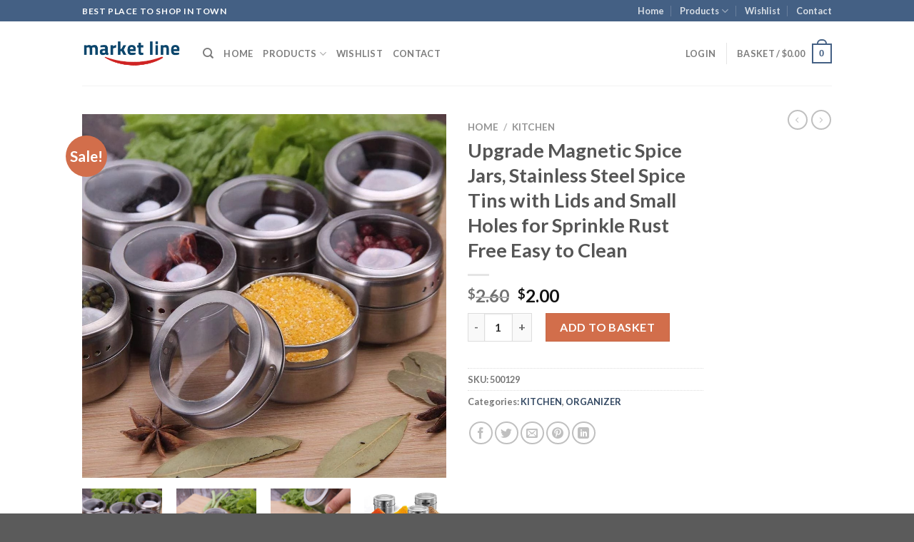

--- FILE ---
content_type: text/html; charset=UTF-8
request_url: https://marketlinestore.com/product/upgrade-magnetic-spice-jars-stainless-steel-spice-tins-with-lids-and-small-holes-for-sprinkle-rust-free-easy-to-clean/
body_size: 55775
content:
<!DOCTYPE html>
<html dir="ltr" lang="en-GB" prefix="og: https://ogp.me/ns#" class="loading-site no-js">
<head>
	<meta charset="UTF-8" />
	<link rel="profile" href="http://gmpg.org/xfn/11" />
	<link rel="pingback" href="https://marketlinestore.com/xmlrpc.php" />

					<script>document.documentElement.className = document.documentElement.className + ' yes-js js_active js'</script>
			<script>(function(html){html.className = html.className.replace(/\bno-js\b/,'js')})(document.documentElement);</script>
<title>Upgrade Magnetic Spice Jars, Stainless Steel Spice Tins with Lids and Small Holes for Sprinkle Rust Free Easy to Clean - Market Line</title>

		<!-- All in One SEO 4.8.3.2 - aioseo.com -->
	<meta name="description" content="More about this item: 【 Rust-Free Spice Jars】-These stainless-steel jars set are rust-free and easily clean with a damp cloth. Warm tips: This round spice jar can&#039;t be washed in the dishwasher. 【2 Discharge Port and Lid Design】-This magnetic spice tin set have 2 types of discharge ports that rotate and give you full control" />
	<meta name="robots" content="max-image-preview:large" />
	<meta name="google-site-verification" content="wWRizrl64oI43Yf5v1zYYt19wREpIHmhQ-luiYAimgE" />
	<link rel="canonical" href="https://marketlinestore.com/product/upgrade-magnetic-spice-jars-stainless-steel-spice-tins-with-lids-and-small-holes-for-sprinkle-rust-free-easy-to-clean/" />
	<meta name="generator" content="All in One SEO (AIOSEO) 4.8.3.2" />
		<meta property="og:locale" content="en_GB" />
		<meta property="og:site_name" content="Market Line" />
		<meta property="og:type" content="article" />
		<meta property="og:title" content="Upgrade Magnetic Spice Jars, Stainless Steel Spice Tins with Lids and Small Holes for Sprinkle Rust Free Easy to Clean - Market Line" />
		<meta property="og:description" content="More about this item: 【 Rust-Free Spice Jars】-These stainless-steel jars set are rust-free and easily clean with a damp cloth. Warm tips: This round spice jar can&#039;t be washed in the dishwasher. 【2 Discharge Port and Lid Design】-This magnetic spice tin set have 2 types of discharge ports that rotate and give you full control" />
		<meta property="og:url" content="https://marketlinestore.com/product/upgrade-magnetic-spice-jars-stainless-steel-spice-tins-with-lids-and-small-holes-for-sprinkle-rust-free-easy-to-clean/" />
		<meta property="og:image" content="https://marketlinestore.com/wp-content/uploads/2022/12/01-7.jpeg" />
		<meta property="og:image:secure_url" content="https://marketlinestore.com/wp-content/uploads/2022/12/01-7.jpeg" />
		<meta property="og:image:width" content="1000" />
		<meta property="og:image:height" content="1000" />
		<meta property="article:published_time" content="2022-12-25T14:00:27+00:00" />
		<meta property="article:modified_time" content="2022-12-25T15:42:25+00:00" />
		<meta property="article:publisher" content="https://www.facebook.com/OfficialMarketLine" />
		<meta name="twitter:card" content="summary_large_image" />
		<meta name="twitter:title" content="Upgrade Magnetic Spice Jars, Stainless Steel Spice Tins with Lids and Small Holes for Sprinkle Rust Free Easy to Clean - Market Line" />
		<meta name="twitter:description" content="More about this item: 【 Rust-Free Spice Jars】-These stainless-steel jars set are rust-free and easily clean with a damp cloth. Warm tips: This round spice jar can&#039;t be washed in the dishwasher. 【2 Discharge Port and Lid Design】-This magnetic spice tin set have 2 types of discharge ports that rotate and give you full control" />
		<meta name="twitter:image" content="https://marketlinestore.com/wp-content/uploads/2022/12/01-7.jpeg" />
		<meta name="twitter:label1" content="Est. reading time" />
		<meta name="twitter:data1" content="1 minute" />
		<script type="application/ld+json" class="aioseo-schema">
			{"@context":"https:\/\/schema.org","@graph":[{"@type":"BreadcrumbList","@id":"https:\/\/marketlinestore.com\/product\/upgrade-magnetic-spice-jars-stainless-steel-spice-tins-with-lids-and-small-holes-for-sprinkle-rust-free-easy-to-clean\/#breadcrumblist","itemListElement":[{"@type":"ListItem","@id":"https:\/\/marketlinestore.com#listItem","position":1,"name":"Home","item":"https:\/\/marketlinestore.com","nextItem":{"@type":"ListItem","@id":"https:\/\/marketlinestore.com\/shop\/#listItem","name":"Shop"}},{"@type":"ListItem","@id":"https:\/\/marketlinestore.com\/shop\/#listItem","position":2,"name":"Shop","item":"https:\/\/marketlinestore.com\/shop\/","nextItem":{"@type":"ListItem","@id":"https:\/\/marketlinestore.com\/product-category\/kitchen\/#listItem","name":"KITCHEN"},"previousItem":{"@type":"ListItem","@id":"https:\/\/marketlinestore.com#listItem","name":"Home"}},{"@type":"ListItem","@id":"https:\/\/marketlinestore.com\/product-category\/kitchen\/#listItem","position":3,"name":"KITCHEN","item":"https:\/\/marketlinestore.com\/product-category\/kitchen\/","nextItem":{"@type":"ListItem","@id":"https:\/\/marketlinestore.com\/product\/upgrade-magnetic-spice-jars-stainless-steel-spice-tins-with-lids-and-small-holes-for-sprinkle-rust-free-easy-to-clean\/#listItem","name":"Upgrade Magnetic Spice Jars, Stainless Steel Spice Tins with Lids and Small Holes for Sprinkle Rust Free Easy to Clean"},"previousItem":{"@type":"ListItem","@id":"https:\/\/marketlinestore.com\/shop\/#listItem","name":"Shop"}},{"@type":"ListItem","@id":"https:\/\/marketlinestore.com\/product\/upgrade-magnetic-spice-jars-stainless-steel-spice-tins-with-lids-and-small-holes-for-sprinkle-rust-free-easy-to-clean\/#listItem","position":4,"name":"Upgrade Magnetic Spice Jars, Stainless Steel Spice Tins with Lids and Small Holes for Sprinkle Rust Free Easy to Clean","previousItem":{"@type":"ListItem","@id":"https:\/\/marketlinestore.com\/product-category\/kitchen\/#listItem","name":"KITCHEN"}}]},{"@type":"Organization","@id":"https:\/\/marketlinestore.com\/#organization","name":"Market Line co. LTD","description":"Best Place to Shop Online","url":"https:\/\/marketlinestore.com\/","telephone":"+9611244640","logo":{"@type":"ImageObject","url":"https:\/\/marketlinestore.com\/wp-content\/uploads\/2022\/07\/logo.png","@id":"https:\/\/marketlinestore.com\/product\/upgrade-magnetic-spice-jars-stainless-steel-spice-tins-with-lids-and-small-holes-for-sprinkle-rust-free-easy-to-clean\/#organizationLogo","width":1072,"height":417},"image":{"@id":"https:\/\/marketlinestore.com\/product\/upgrade-magnetic-spice-jars-stainless-steel-spice-tins-with-lids-and-small-holes-for-sprinkle-rust-free-easy-to-clean\/#organizationLogo"},"sameAs":["https:\/\/instagram.com\/marketline"]},{"@type":"WebPage","@id":"https:\/\/marketlinestore.com\/product\/upgrade-magnetic-spice-jars-stainless-steel-spice-tins-with-lids-and-small-holes-for-sprinkle-rust-free-easy-to-clean\/#webpage","url":"https:\/\/marketlinestore.com\/product\/upgrade-magnetic-spice-jars-stainless-steel-spice-tins-with-lids-and-small-holes-for-sprinkle-rust-free-easy-to-clean\/","name":"Upgrade Magnetic Spice Jars, Stainless Steel Spice Tins with Lids and Small Holes for Sprinkle Rust Free Easy to Clean - Market Line","description":"More about this item: \u3010 Rust-Free Spice Jars\u3011-These stainless-steel jars set are rust-free and easily clean with a damp cloth. Warm tips: This round spice jar can't be washed in the dishwasher. \u30102 Discharge Port and Lid Design\u3011-This magnetic spice tin set have 2 types of discharge ports that rotate and give you full control","inLanguage":"en-GB","isPartOf":{"@id":"https:\/\/marketlinestore.com\/#website"},"breadcrumb":{"@id":"https:\/\/marketlinestore.com\/product\/upgrade-magnetic-spice-jars-stainless-steel-spice-tins-with-lids-and-small-holes-for-sprinkle-rust-free-easy-to-clean\/#breadcrumblist"},"image":{"@type":"ImageObject","url":"https:\/\/marketlinestore.com\/wp-content\/uploads\/2022\/12\/01-7.jpeg","@id":"https:\/\/marketlinestore.com\/product\/upgrade-magnetic-spice-jars-stainless-steel-spice-tins-with-lids-and-small-holes-for-sprinkle-rust-free-easy-to-clean\/#mainImage","width":1000,"height":1000},"primaryImageOfPage":{"@id":"https:\/\/marketlinestore.com\/product\/upgrade-magnetic-spice-jars-stainless-steel-spice-tins-with-lids-and-small-holes-for-sprinkle-rust-free-easy-to-clean\/#mainImage"},"datePublished":"2022-12-25T16:00:27+02:00","dateModified":"2022-12-25T17:42:25+02:00"},{"@type":"WebSite","@id":"https:\/\/marketlinestore.com\/#website","url":"https:\/\/marketlinestore.com\/","name":"Market Line","description":"Best Place to Shop Online","inLanguage":"en-GB","publisher":{"@id":"https:\/\/marketlinestore.com\/#organization"}}]}
		</script>
		<!-- All in One SEO -->

<meta name="viewport" content="width=device-width, initial-scale=1" /><script>window._wca = window._wca || [];</script>
<link rel='dns-prefetch' href='//stats.wp.com' />
<link rel='dns-prefetch' href='//secure.gravatar.com' />
<link rel='dns-prefetch' href='//www.googletagmanager.com' />
<link rel='dns-prefetch' href='//v0.wordpress.com' />
<link rel='dns-prefetch' href='//pagead2.googlesyndication.com' />
<link rel='preconnect' href='//c0.wp.com' />
<link rel='prefetch' href='https://marketlinestore.com/wp-content/themes/flatsome/assets/js/flatsome.js?ver=be4456ec53c49e21f6f3' />
<link rel='prefetch' href='https://marketlinestore.com/wp-content/themes/flatsome/assets/js/chunk.slider.js?ver=3.18.4' />
<link rel='prefetch' href='https://marketlinestore.com/wp-content/themes/flatsome/assets/js/chunk.popups.js?ver=3.18.4' />
<link rel='prefetch' href='https://marketlinestore.com/wp-content/themes/flatsome/assets/js/chunk.tooltips.js?ver=3.18.4' />
<link rel='prefetch' href='https://marketlinestore.com/wp-content/themes/flatsome/assets/js/woocommerce.js?ver=49415fe6a9266f32f1f2' />
<link rel="alternate" type="application/rss+xml" title="Market Line &raquo; Feed" href="https://marketlinestore.com/feed/" />
<link rel="alternate" type="application/rss+xml" title="Market Line &raquo; Comments Feed" href="https://marketlinestore.com/comments/feed/" />
<link rel="alternate" type="application/rss+xml" title="Market Line &raquo; Upgrade Magnetic Spice Jars, Stainless Steel Spice Tins with Lids and Small Holes for Sprinkle Rust Free Easy to Clean Comments Feed" href="https://marketlinestore.com/product/upgrade-magnetic-spice-jars-stainless-steel-spice-tins-with-lids-and-small-holes-for-sprinkle-rust-free-easy-to-clean/feed/" />
<link rel="alternate" title="oEmbed (JSON)" type="application/json+oembed" href="https://marketlinestore.com/wp-json/oembed/1.0/embed?url=https%3A%2F%2Fmarketlinestore.com%2Fproduct%2Fupgrade-magnetic-spice-jars-stainless-steel-spice-tins-with-lids-and-small-holes-for-sprinkle-rust-free-easy-to-clean%2F" />
<link rel="alternate" title="oEmbed (XML)" type="text/xml+oembed" href="https://marketlinestore.com/wp-json/oembed/1.0/embed?url=https%3A%2F%2Fmarketlinestore.com%2Fproduct%2Fupgrade-magnetic-spice-jars-stainless-steel-spice-tins-with-lids-and-small-holes-for-sprinkle-rust-free-easy-to-clean%2F&#038;format=xml" />
<style id='wp-img-auto-sizes-contain-inline-css' type='text/css'>
img:is([sizes=auto i],[sizes^="auto," i]){contain-intrinsic-size:3000px 1500px}
/*# sourceURL=wp-img-auto-sizes-contain-inline-css */
</style>

<style id='wp-emoji-styles-inline-css' type='text/css'>

	img.wp-smiley, img.emoji {
		display: inline !important;
		border: none !important;
		box-shadow: none !important;
		height: 1em !important;
		width: 1em !important;
		margin: 0 0.07em !important;
		vertical-align: -0.1em !important;
		background: none !important;
		padding: 0 !important;
	}
/*# sourceURL=wp-emoji-styles-inline-css */
</style>
<style id='wp-block-library-inline-css' type='text/css'>
:root{--wp-block-synced-color:#7a00df;--wp-block-synced-color--rgb:122,0,223;--wp-bound-block-color:var(--wp-block-synced-color);--wp-editor-canvas-background:#ddd;--wp-admin-theme-color:#007cba;--wp-admin-theme-color--rgb:0,124,186;--wp-admin-theme-color-darker-10:#006ba1;--wp-admin-theme-color-darker-10--rgb:0,107,160.5;--wp-admin-theme-color-darker-20:#005a87;--wp-admin-theme-color-darker-20--rgb:0,90,135;--wp-admin-border-width-focus:2px}@media (min-resolution:192dpi){:root{--wp-admin-border-width-focus:1.5px}}.wp-element-button{cursor:pointer}:root .has-very-light-gray-background-color{background-color:#eee}:root .has-very-dark-gray-background-color{background-color:#313131}:root .has-very-light-gray-color{color:#eee}:root .has-very-dark-gray-color{color:#313131}:root .has-vivid-green-cyan-to-vivid-cyan-blue-gradient-background{background:linear-gradient(135deg,#00d084,#0693e3)}:root .has-purple-crush-gradient-background{background:linear-gradient(135deg,#34e2e4,#4721fb 50%,#ab1dfe)}:root .has-hazy-dawn-gradient-background{background:linear-gradient(135deg,#faaca8,#dad0ec)}:root .has-subdued-olive-gradient-background{background:linear-gradient(135deg,#fafae1,#67a671)}:root .has-atomic-cream-gradient-background{background:linear-gradient(135deg,#fdd79a,#004a59)}:root .has-nightshade-gradient-background{background:linear-gradient(135deg,#330968,#31cdcf)}:root .has-midnight-gradient-background{background:linear-gradient(135deg,#020381,#2874fc)}:root{--wp--preset--font-size--normal:16px;--wp--preset--font-size--huge:42px}.has-regular-font-size{font-size:1em}.has-larger-font-size{font-size:2.625em}.has-normal-font-size{font-size:var(--wp--preset--font-size--normal)}.has-huge-font-size{font-size:var(--wp--preset--font-size--huge)}.has-text-align-center{text-align:center}.has-text-align-left{text-align:left}.has-text-align-right{text-align:right}.has-fit-text{white-space:nowrap!important}#end-resizable-editor-section{display:none}.aligncenter{clear:both}.items-justified-left{justify-content:flex-start}.items-justified-center{justify-content:center}.items-justified-right{justify-content:flex-end}.items-justified-space-between{justify-content:space-between}.screen-reader-text{border:0;clip-path:inset(50%);height:1px;margin:-1px;overflow:hidden;padding:0;position:absolute;width:1px;word-wrap:normal!important}.screen-reader-text:focus{background-color:#ddd;clip-path:none;color:#444;display:block;font-size:1em;height:auto;left:5px;line-height:normal;padding:15px 23px 14px;text-decoration:none;top:5px;width:auto;z-index:100000}html :where(.has-border-color){border-style:solid}html :where([style*=border-top-color]){border-top-style:solid}html :where([style*=border-right-color]){border-right-style:solid}html :where([style*=border-bottom-color]){border-bottom-style:solid}html :where([style*=border-left-color]){border-left-style:solid}html :where([style*=border-width]){border-style:solid}html :where([style*=border-top-width]){border-top-style:solid}html :where([style*=border-right-width]){border-right-style:solid}html :where([style*=border-bottom-width]){border-bottom-style:solid}html :where([style*=border-left-width]){border-left-style:solid}html :where(img[class*=wp-image-]){height:auto;max-width:100%}:where(figure){margin:0 0 1em}html :where(.is-position-sticky){--wp-admin--admin-bar--position-offset:var(--wp-admin--admin-bar--height,0px)}@media screen and (max-width:600px){html :where(.is-position-sticky){--wp-admin--admin-bar--position-offset:0px}}

/*# sourceURL=wp-block-library-inline-css */
</style><link rel='stylesheet' id='wc-blocks-style-css' href='https://c0.wp.com/p/woocommerce/9.9.6/assets/client/blocks/wc-blocks.css' type='text/css' media='all' />
<link rel='stylesheet' id='jquery-selectBox-css' href='https://marketlinestore.com/wp-content/plugins/yith-woocommerce-wishlist/assets/css/jquery.selectBox.css?ver=1.2.0' type='text/css' media='all' />
<link rel='stylesheet' id='woocommerce_prettyPhoto_css-css' href='//marketlinestore.com/wp-content/plugins/woocommerce/assets/css/prettyPhoto.css?ver=3.1.6' type='text/css' media='all' />
<link rel='stylesheet' id='yith-wcwl-main-css' href='https://marketlinestore.com/wp-content/plugins/yith-woocommerce-wishlist/assets/css/style.css?ver=4.6.0' type='text/css' media='all' />
<style id='yith-wcwl-main-inline-css' type='text/css'>
 :root { --rounded-corners-radius: 16px; --add-to-cart-rounded-corners-radius: 16px; --feedback-duration: 3s } 
 :root { --rounded-corners-radius: 16px; --add-to-cart-rounded-corners-radius: 16px; --feedback-duration: 3s } 
 :root { --rounded-corners-radius: 16px; --add-to-cart-rounded-corners-radius: 16px; --feedback-duration: 3s } 
 :root { --rounded-corners-radius: 16px; --add-to-cart-rounded-corners-radius: 16px; --feedback-duration: 3s } 
 :root { --rounded-corners-radius: 16px; --add-to-cart-rounded-corners-radius: 16px; --feedback-duration: 3s } 
 :root { --rounded-corners-radius: 16px; --add-to-cart-rounded-corners-radius: 16px; --feedback-duration: 3s } 
 :root { --rounded-corners-radius: 16px; --add-to-cart-rounded-corners-radius: 16px; --feedback-duration: 3s } 
 :root { --rounded-corners-radius: 16px; --add-to-cart-rounded-corners-radius: 16px; --feedback-duration: 3s } 
 :root { --rounded-corners-radius: 16px; --add-to-cart-rounded-corners-radius: 16px; --feedback-duration: 3s } 
/*# sourceURL=yith-wcwl-main-inline-css */
</style>
<style id='global-styles-inline-css' type='text/css'>
:root{--wp--preset--aspect-ratio--square: 1;--wp--preset--aspect-ratio--4-3: 4/3;--wp--preset--aspect-ratio--3-4: 3/4;--wp--preset--aspect-ratio--3-2: 3/2;--wp--preset--aspect-ratio--2-3: 2/3;--wp--preset--aspect-ratio--16-9: 16/9;--wp--preset--aspect-ratio--9-16: 9/16;--wp--preset--color--black: #000000;--wp--preset--color--cyan-bluish-gray: #abb8c3;--wp--preset--color--white: #ffffff;--wp--preset--color--pale-pink: #f78da7;--wp--preset--color--vivid-red: #cf2e2e;--wp--preset--color--luminous-vivid-orange: #ff6900;--wp--preset--color--luminous-vivid-amber: #fcb900;--wp--preset--color--light-green-cyan: #7bdcb5;--wp--preset--color--vivid-green-cyan: #00d084;--wp--preset--color--pale-cyan-blue: #8ed1fc;--wp--preset--color--vivid-cyan-blue: #0693e3;--wp--preset--color--vivid-purple: #9b51e0;--wp--preset--color--primary: #446084;--wp--preset--color--secondary: #d26e4b;--wp--preset--color--success: #7a9c59;--wp--preset--color--alert: #b20000;--wp--preset--gradient--vivid-cyan-blue-to-vivid-purple: linear-gradient(135deg,rgb(6,147,227) 0%,rgb(155,81,224) 100%);--wp--preset--gradient--light-green-cyan-to-vivid-green-cyan: linear-gradient(135deg,rgb(122,220,180) 0%,rgb(0,208,130) 100%);--wp--preset--gradient--luminous-vivid-amber-to-luminous-vivid-orange: linear-gradient(135deg,rgb(252,185,0) 0%,rgb(255,105,0) 100%);--wp--preset--gradient--luminous-vivid-orange-to-vivid-red: linear-gradient(135deg,rgb(255,105,0) 0%,rgb(207,46,46) 100%);--wp--preset--gradient--very-light-gray-to-cyan-bluish-gray: linear-gradient(135deg,rgb(238,238,238) 0%,rgb(169,184,195) 100%);--wp--preset--gradient--cool-to-warm-spectrum: linear-gradient(135deg,rgb(74,234,220) 0%,rgb(151,120,209) 20%,rgb(207,42,186) 40%,rgb(238,44,130) 60%,rgb(251,105,98) 80%,rgb(254,248,76) 100%);--wp--preset--gradient--blush-light-purple: linear-gradient(135deg,rgb(255,206,236) 0%,rgb(152,150,240) 100%);--wp--preset--gradient--blush-bordeaux: linear-gradient(135deg,rgb(254,205,165) 0%,rgb(254,45,45) 50%,rgb(107,0,62) 100%);--wp--preset--gradient--luminous-dusk: linear-gradient(135deg,rgb(255,203,112) 0%,rgb(199,81,192) 50%,rgb(65,88,208) 100%);--wp--preset--gradient--pale-ocean: linear-gradient(135deg,rgb(255,245,203) 0%,rgb(182,227,212) 50%,rgb(51,167,181) 100%);--wp--preset--gradient--electric-grass: linear-gradient(135deg,rgb(202,248,128) 0%,rgb(113,206,126) 100%);--wp--preset--gradient--midnight: linear-gradient(135deg,rgb(2,3,129) 0%,rgb(40,116,252) 100%);--wp--preset--font-size--small: 13px;--wp--preset--font-size--medium: 20px;--wp--preset--font-size--large: 36px;--wp--preset--font-size--x-large: 42px;--wp--preset--spacing--20: 0.44rem;--wp--preset--spacing--30: 0.67rem;--wp--preset--spacing--40: 1rem;--wp--preset--spacing--50: 1.5rem;--wp--preset--spacing--60: 2.25rem;--wp--preset--spacing--70: 3.38rem;--wp--preset--spacing--80: 5.06rem;--wp--preset--shadow--natural: 6px 6px 9px rgba(0, 0, 0, 0.2);--wp--preset--shadow--deep: 12px 12px 50px rgba(0, 0, 0, 0.4);--wp--preset--shadow--sharp: 6px 6px 0px rgba(0, 0, 0, 0.2);--wp--preset--shadow--outlined: 6px 6px 0px -3px rgb(255, 255, 255), 6px 6px rgb(0, 0, 0);--wp--preset--shadow--crisp: 6px 6px 0px rgb(0, 0, 0);}:where(body) { margin: 0; }.wp-site-blocks > .alignleft { float: left; margin-right: 2em; }.wp-site-blocks > .alignright { float: right; margin-left: 2em; }.wp-site-blocks > .aligncenter { justify-content: center; margin-left: auto; margin-right: auto; }:where(.is-layout-flex){gap: 0.5em;}:where(.is-layout-grid){gap: 0.5em;}.is-layout-flow > .alignleft{float: left;margin-inline-start: 0;margin-inline-end: 2em;}.is-layout-flow > .alignright{float: right;margin-inline-start: 2em;margin-inline-end: 0;}.is-layout-flow > .aligncenter{margin-left: auto !important;margin-right: auto !important;}.is-layout-constrained > .alignleft{float: left;margin-inline-start: 0;margin-inline-end: 2em;}.is-layout-constrained > .alignright{float: right;margin-inline-start: 2em;margin-inline-end: 0;}.is-layout-constrained > .aligncenter{margin-left: auto !important;margin-right: auto !important;}.is-layout-constrained > :where(:not(.alignleft):not(.alignright):not(.alignfull)){margin-left: auto !important;margin-right: auto !important;}body .is-layout-flex{display: flex;}.is-layout-flex{flex-wrap: wrap;align-items: center;}.is-layout-flex > :is(*, div){margin: 0;}body .is-layout-grid{display: grid;}.is-layout-grid > :is(*, div){margin: 0;}body{padding-top: 0px;padding-right: 0px;padding-bottom: 0px;padding-left: 0px;}a:where(:not(.wp-element-button)){text-decoration: none;}:root :where(.wp-element-button, .wp-block-button__link){background-color: #32373c;border-width: 0;color: #fff;font-family: inherit;font-size: inherit;font-style: inherit;font-weight: inherit;letter-spacing: inherit;line-height: inherit;padding-top: calc(0.667em + 2px);padding-right: calc(1.333em + 2px);padding-bottom: calc(0.667em + 2px);padding-left: calc(1.333em + 2px);text-decoration: none;text-transform: inherit;}.has-black-color{color: var(--wp--preset--color--black) !important;}.has-cyan-bluish-gray-color{color: var(--wp--preset--color--cyan-bluish-gray) !important;}.has-white-color{color: var(--wp--preset--color--white) !important;}.has-pale-pink-color{color: var(--wp--preset--color--pale-pink) !important;}.has-vivid-red-color{color: var(--wp--preset--color--vivid-red) !important;}.has-luminous-vivid-orange-color{color: var(--wp--preset--color--luminous-vivid-orange) !important;}.has-luminous-vivid-amber-color{color: var(--wp--preset--color--luminous-vivid-amber) !important;}.has-light-green-cyan-color{color: var(--wp--preset--color--light-green-cyan) !important;}.has-vivid-green-cyan-color{color: var(--wp--preset--color--vivid-green-cyan) !important;}.has-pale-cyan-blue-color{color: var(--wp--preset--color--pale-cyan-blue) !important;}.has-vivid-cyan-blue-color{color: var(--wp--preset--color--vivid-cyan-blue) !important;}.has-vivid-purple-color{color: var(--wp--preset--color--vivid-purple) !important;}.has-primary-color{color: var(--wp--preset--color--primary) !important;}.has-secondary-color{color: var(--wp--preset--color--secondary) !important;}.has-success-color{color: var(--wp--preset--color--success) !important;}.has-alert-color{color: var(--wp--preset--color--alert) !important;}.has-black-background-color{background-color: var(--wp--preset--color--black) !important;}.has-cyan-bluish-gray-background-color{background-color: var(--wp--preset--color--cyan-bluish-gray) !important;}.has-white-background-color{background-color: var(--wp--preset--color--white) !important;}.has-pale-pink-background-color{background-color: var(--wp--preset--color--pale-pink) !important;}.has-vivid-red-background-color{background-color: var(--wp--preset--color--vivid-red) !important;}.has-luminous-vivid-orange-background-color{background-color: var(--wp--preset--color--luminous-vivid-orange) !important;}.has-luminous-vivid-amber-background-color{background-color: var(--wp--preset--color--luminous-vivid-amber) !important;}.has-light-green-cyan-background-color{background-color: var(--wp--preset--color--light-green-cyan) !important;}.has-vivid-green-cyan-background-color{background-color: var(--wp--preset--color--vivid-green-cyan) !important;}.has-pale-cyan-blue-background-color{background-color: var(--wp--preset--color--pale-cyan-blue) !important;}.has-vivid-cyan-blue-background-color{background-color: var(--wp--preset--color--vivid-cyan-blue) !important;}.has-vivid-purple-background-color{background-color: var(--wp--preset--color--vivid-purple) !important;}.has-primary-background-color{background-color: var(--wp--preset--color--primary) !important;}.has-secondary-background-color{background-color: var(--wp--preset--color--secondary) !important;}.has-success-background-color{background-color: var(--wp--preset--color--success) !important;}.has-alert-background-color{background-color: var(--wp--preset--color--alert) !important;}.has-black-border-color{border-color: var(--wp--preset--color--black) !important;}.has-cyan-bluish-gray-border-color{border-color: var(--wp--preset--color--cyan-bluish-gray) !important;}.has-white-border-color{border-color: var(--wp--preset--color--white) !important;}.has-pale-pink-border-color{border-color: var(--wp--preset--color--pale-pink) !important;}.has-vivid-red-border-color{border-color: var(--wp--preset--color--vivid-red) !important;}.has-luminous-vivid-orange-border-color{border-color: var(--wp--preset--color--luminous-vivid-orange) !important;}.has-luminous-vivid-amber-border-color{border-color: var(--wp--preset--color--luminous-vivid-amber) !important;}.has-light-green-cyan-border-color{border-color: var(--wp--preset--color--light-green-cyan) !important;}.has-vivid-green-cyan-border-color{border-color: var(--wp--preset--color--vivid-green-cyan) !important;}.has-pale-cyan-blue-border-color{border-color: var(--wp--preset--color--pale-cyan-blue) !important;}.has-vivid-cyan-blue-border-color{border-color: var(--wp--preset--color--vivid-cyan-blue) !important;}.has-vivid-purple-border-color{border-color: var(--wp--preset--color--vivid-purple) !important;}.has-primary-border-color{border-color: var(--wp--preset--color--primary) !important;}.has-secondary-border-color{border-color: var(--wp--preset--color--secondary) !important;}.has-success-border-color{border-color: var(--wp--preset--color--success) !important;}.has-alert-border-color{border-color: var(--wp--preset--color--alert) !important;}.has-vivid-cyan-blue-to-vivid-purple-gradient-background{background: var(--wp--preset--gradient--vivid-cyan-blue-to-vivid-purple) !important;}.has-light-green-cyan-to-vivid-green-cyan-gradient-background{background: var(--wp--preset--gradient--light-green-cyan-to-vivid-green-cyan) !important;}.has-luminous-vivid-amber-to-luminous-vivid-orange-gradient-background{background: var(--wp--preset--gradient--luminous-vivid-amber-to-luminous-vivid-orange) !important;}.has-luminous-vivid-orange-to-vivid-red-gradient-background{background: var(--wp--preset--gradient--luminous-vivid-orange-to-vivid-red) !important;}.has-very-light-gray-to-cyan-bluish-gray-gradient-background{background: var(--wp--preset--gradient--very-light-gray-to-cyan-bluish-gray) !important;}.has-cool-to-warm-spectrum-gradient-background{background: var(--wp--preset--gradient--cool-to-warm-spectrum) !important;}.has-blush-light-purple-gradient-background{background: var(--wp--preset--gradient--blush-light-purple) !important;}.has-blush-bordeaux-gradient-background{background: var(--wp--preset--gradient--blush-bordeaux) !important;}.has-luminous-dusk-gradient-background{background: var(--wp--preset--gradient--luminous-dusk) !important;}.has-pale-ocean-gradient-background{background: var(--wp--preset--gradient--pale-ocean) !important;}.has-electric-grass-gradient-background{background: var(--wp--preset--gradient--electric-grass) !important;}.has-midnight-gradient-background{background: var(--wp--preset--gradient--midnight) !important;}.has-small-font-size{font-size: var(--wp--preset--font-size--small) !important;}.has-medium-font-size{font-size: var(--wp--preset--font-size--medium) !important;}.has-large-font-size{font-size: var(--wp--preset--font-size--large) !important;}.has-x-large-font-size{font-size: var(--wp--preset--font-size--x-large) !important;}
/*# sourceURL=global-styles-inline-css */
</style>

<link rel='stylesheet' id='contact-form-7-css' href='https://marketlinestore.com/wp-content/plugins/contact-form-7/includes/css/styles.css?ver=6.1' type='text/css' media='all' />
<link rel='stylesheet' id='photoswipe-css' href='https://c0.wp.com/p/woocommerce/9.9.6/assets/css/photoswipe/photoswipe.min.css' type='text/css' media='all' />
<link rel='stylesheet' id='photoswipe-default-skin-css' href='https://c0.wp.com/p/woocommerce/9.9.6/assets/css/photoswipe/default-skin/default-skin.min.css' type='text/css' media='all' />
<style id='woocommerce-inline-inline-css' type='text/css'>
.woocommerce form .form-row .required { visibility: visible; }
/*# sourceURL=woocommerce-inline-inline-css */
</style>
<link rel='stylesheet' id='select2-css' href='https://c0.wp.com/p/woocommerce/9.9.6/assets/css/select2.css' type='text/css' media='all' />
<link rel='stylesheet' id='yith-wcaf-css' href='https://marketlinestore.com/wp-content/plugins/yith-woocommerce-affiliates-premium/assets/css/yith-wcaf.css?ver=6.9' type='text/css' media='all' />
<link rel='stylesheet' id='brands-styles-css' href='https://c0.wp.com/p/woocommerce/9.9.6/assets/css/brands.css' type='text/css' media='all' />
<link rel='stylesheet' id='flatsome-woocommerce-wishlist-css' href='https://marketlinestore.com/wp-content/themes/flatsome/inc/integrations/wc-yith-wishlist/wishlist.css?ver=3.10.2' type='text/css' media='all' />
<style id='akismet-widget-style-inline-css' type='text/css'>

			.a-stats {
				--akismet-color-mid-green: #357b49;
				--akismet-color-white: #fff;
				--akismet-color-light-grey: #f6f7f7;

				max-width: 350px;
				width: auto;
			}

			.a-stats * {
				all: unset;
				box-sizing: border-box;
			}

			.a-stats strong {
				font-weight: 600;
			}

			.a-stats a.a-stats__link,
			.a-stats a.a-stats__link:visited,
			.a-stats a.a-stats__link:active {
				background: var(--akismet-color-mid-green);
				border: none;
				box-shadow: none;
				border-radius: 8px;
				color: var(--akismet-color-white);
				cursor: pointer;
				display: block;
				font-family: -apple-system, BlinkMacSystemFont, 'Segoe UI', 'Roboto', 'Oxygen-Sans', 'Ubuntu', 'Cantarell', 'Helvetica Neue', sans-serif;
				font-weight: 500;
				padding: 12px;
				text-align: center;
				text-decoration: none;
				transition: all 0.2s ease;
			}

			/* Extra specificity to deal with TwentyTwentyOne focus style */
			.widget .a-stats a.a-stats__link:focus {
				background: var(--akismet-color-mid-green);
				color: var(--akismet-color-white);
				text-decoration: none;
			}

			.a-stats a.a-stats__link:hover {
				filter: brightness(110%);
				box-shadow: 0 4px 12px rgba(0, 0, 0, 0.06), 0 0 2px rgba(0, 0, 0, 0.16);
			}

			.a-stats .count {
				color: var(--akismet-color-white);
				display: block;
				font-size: 1.5em;
				line-height: 1.4;
				padding: 0 13px;
				white-space: nowrap;
			}
		
/*# sourceURL=akismet-widget-style-inline-css */
</style>
<link rel='stylesheet' id='flatsome-main-css' href='https://marketlinestore.com/wp-content/themes/flatsome/assets/css/flatsome.css?ver=3.18.4' type='text/css' media='all' />
<style id='flatsome-main-inline-css' type='text/css'>
@font-face {
				font-family: "fl-icons";
				font-display: block;
				src: url(https://marketlinestore.com/wp-content/themes/flatsome/assets/css/icons/fl-icons.eot?v=3.18.4);
				src:
					url(https://marketlinestore.com/wp-content/themes/flatsome/assets/css/icons/fl-icons.eot#iefix?v=3.18.4) format("embedded-opentype"),
					url(https://marketlinestore.com/wp-content/themes/flatsome/assets/css/icons/fl-icons.woff2?v=3.18.4) format("woff2"),
					url(https://marketlinestore.com/wp-content/themes/flatsome/assets/css/icons/fl-icons.ttf?v=3.18.4) format("truetype"),
					url(https://marketlinestore.com/wp-content/themes/flatsome/assets/css/icons/fl-icons.woff?v=3.18.4) format("woff"),
					url(https://marketlinestore.com/wp-content/themes/flatsome/assets/css/icons/fl-icons.svg?v=3.18.4#fl-icons) format("svg");
			}
/*# sourceURL=flatsome-main-inline-css */
</style>
<link rel='stylesheet' id='flatsome-shop-css' href='https://marketlinestore.com/wp-content/themes/flatsome/assets/css/flatsome-shop.css?ver=3.18.4' type='text/css' media='all' />
<link rel='stylesheet' id='flatsome-style-css' href='https://marketlinestore.com/wp-content/themes/flatsome-child/style.css?ver=3.0' type='text/css' media='all' />
<link rel='stylesheet' id='smart-variations-images-css' href='https://marketlinestore.com/wp-content/plugins/smart-variations-images/public/css/smart-variations-images-public.min.css?ver=5.2.16' type='text/css' media='all' />
<script type="text/javascript">
            window._nslDOMReady = function (callback) {
                if ( document.readyState === "complete" || document.readyState === "interactive" ) {
                    callback();
                } else {
                    document.addEventListener( "DOMContentLoaded", callback );
                }
            };
            </script><!--n2css--><!--n2js--><script type="text/javascript" src="https://c0.wp.com/c/6.9/wp-includes/js/jquery/jquery.min.js" id="jquery-core-js"></script>
<script type="text/javascript" src="https://c0.wp.com/c/6.9/wp-includes/js/jquery/jquery-migrate.min.js" id="jquery-migrate-js"></script>
<script type="text/javascript" id="print-invoices-packing-slip-labels-for-woocommerce_public-js-extra">
/* <![CDATA[ */
var wf_pklist_params_public = {"show_document_preview":"No","document_access_type":"logged_in","is_user_logged_in":"","msgs":{"invoice_number_prompt_free_order":"\u2018Generate invoice for free orders\u2019 is disabled in Invoice settings \u003E Advanced. You are attempting to generate invoice for this free order. Proceed?","creditnote_number_prompt":"Refund in this order seems not having credit number yet. Do you want to manually generate one ?","invoice_number_prompt_no_from_addr":"Please fill the `from address` in the plugin's general settings.","invoice_title_prompt":"Invoice","invoice_number_prompt":"number has not been generated yet. Do you want to manually generate one ?","pop_dont_show_again":false,"request_error":"Request error.","error_loading_data":"Error loading data.","min_value_error":"minimum value should be","generating_document_text":"Generating document...","new_tab_open_error":"Failed to open new tab. Please check your browser settings."}};
//# sourceURL=print-invoices-packing-slip-labels-for-woocommerce_public-js-extra
/* ]]> */
</script>
<script type="text/javascript" src="https://marketlinestore.com/wp-content/plugins/print-invoices-packing-slip-labels-for-woocommerce/public/js/wf-woocommerce-packing-list-public.js?ver=4.7.7" id="print-invoices-packing-slip-labels-for-woocommerce_public-js"></script>
<script type="text/javascript" src="https://c0.wp.com/p/woocommerce/9.9.6/assets/js/jquery-blockui/jquery.blockUI.min.js" id="jquery-blockui-js" data-wp-strategy="defer"></script>
<script type="text/javascript" id="wc-add-to-cart-js-extra">
/* <![CDATA[ */
var wc_add_to_cart_params = {"ajax_url":"/wp-admin/admin-ajax.php","wc_ajax_url":"/?wc-ajax=%%endpoint%%","i18n_view_cart":"View basket","cart_url":"https://marketlinestore.com/cart/","is_cart":"","cart_redirect_after_add":"no"};
//# sourceURL=wc-add-to-cart-js-extra
/* ]]> */
</script>
<script type="text/javascript" src="https://c0.wp.com/p/woocommerce/9.9.6/assets/js/frontend/add-to-cart.min.js" id="wc-add-to-cart-js" defer="defer" data-wp-strategy="defer"></script>
<script type="text/javascript" src="https://c0.wp.com/p/woocommerce/9.9.6/assets/js/photoswipe/photoswipe.min.js" id="photoswipe-js" defer="defer" data-wp-strategy="defer"></script>
<script type="text/javascript" src="https://c0.wp.com/p/woocommerce/9.9.6/assets/js/photoswipe/photoswipe-ui-default.min.js" id="photoswipe-ui-default-js" defer="defer" data-wp-strategy="defer"></script>
<script type="text/javascript" id="wc-single-product-js-extra">
/* <![CDATA[ */
var wc_single_product_params = {"i18n_required_rating_text":"Please select a rating","i18n_rating_options":["1 of 5 stars","2 of 5 stars","3 of 5 stars","4 of 5 stars","5 of 5 stars"],"i18n_product_gallery_trigger_text":"View full-screen image gallery","review_rating_required":"yes","flexslider":{"rtl":false,"animation":"slide","smoothHeight":true,"directionNav":false,"controlNav":"thumbnails","slideshow":false,"animationSpeed":500,"animationLoop":false,"allowOneSlide":false},"zoom_enabled":"","zoom_options":[],"photoswipe_enabled":"1","photoswipe_options":{"shareEl":false,"closeOnScroll":false,"history":false,"hideAnimationDuration":0,"showAnimationDuration":0},"flexslider_enabled":""};
//# sourceURL=wc-single-product-js-extra
/* ]]> */
</script>
<script type="text/javascript" src="https://c0.wp.com/p/woocommerce/9.9.6/assets/js/frontend/single-product.min.js" id="wc-single-product-js" defer="defer" data-wp-strategy="defer"></script>
<script type="text/javascript" src="https://c0.wp.com/p/woocommerce/9.9.6/assets/js/js-cookie/js.cookie.min.js" id="js-cookie-js" data-wp-strategy="defer"></script>
<script type="text/javascript" src="https://stats.wp.com/s-202603.js" id="woocommerce-analytics-js" defer="defer" data-wp-strategy="defer"></script>

<!-- Google tag (gtag.js) snippet added by Site Kit -->

<!-- Google Analytics snippet added by Site Kit -->
<script type="text/javascript" src="https://www.googletagmanager.com/gtag/js?id=G-CQKWCPXZ99" id="google_gtagjs-js" async></script>
<script type="text/javascript" id="google_gtagjs-js-after">
/* <![CDATA[ */
window.dataLayer = window.dataLayer || [];function gtag(){dataLayer.push(arguments);}
gtag("set","linker",{"domains":["marketlinestore.com"]});
gtag("js", new Date());
gtag("set", "developer_id.dZTNiMT", true);
gtag("config", "G-CQKWCPXZ99", {"googlesitekit_post_type":"product"});
//# sourceURL=google_gtagjs-js-after
/* ]]> */
</script>

<!-- End Google tag (gtag.js) snippet added by Site Kit -->
<link rel="https://api.w.org/" href="https://marketlinestore.com/wp-json/" /><link rel="alternate" title="JSON" type="application/json" href="https://marketlinestore.com/wp-json/wp/v2/product/46159" /><link rel="EditURI" type="application/rsd+xml" title="RSD" href="https://marketlinestore.com/xmlrpc.php?rsd" />
<meta name="generator" content="WordPress 6.9" />
<meta name="generator" content="WooCommerce 9.9.6" />
<meta name="generator" content="Redux 4.5.7" /><meta name="generator" content="Site Kit by Google 1.155.0" />	<style>img#wpstats{display:none}</style>
		<link rel="apple-touch-icon" sizes="180x180" href="/wp-content/uploads/fbrfg/apple-touch-icon.png">
<link rel="icon" type="image/png" sizes="32x32" href="/wp-content/uploads/fbrfg/favicon-32x32.png">
<link rel="icon" type="image/png" sizes="16x16" href="/wp-content/uploads/fbrfg/favicon-16x16.png">
<link rel="manifest" href="/wp-content/uploads/fbrfg/site.webmanifest">
<link rel="mask-icon" href="/wp-content/uploads/fbrfg/safari-pinned-tab.svg" color="#5bbad5">
<link rel="shortcut icon" href="/wp-content/uploads/fbrfg/favicon.ico">
<meta name="msapplication-TileColor" content="#da532c">
<meta name="msapplication-config" content="/wp-content/uploads/fbrfg/browserconfig.xml">
<meta name="theme-color" content="#ffffff"><style>.bg{opacity: 0; transition: opacity 1s; -webkit-transition: opacity 1s;} .bg-loaded{opacity: 1;}</style>	<noscript><style>.woocommerce-product-gallery{ opacity: 1 !important; }</style></noscript>
	
<!-- Google AdSense meta tags added by Site Kit -->
<meta name="google-adsense-platform-account" content="ca-host-pub-2644536267352236">
<meta name="google-adsense-platform-domain" content="sitekit.withgoogle.com">
<!-- End Google AdSense meta tags added by Site Kit -->

<!-- Google AdSense snippet added by Site Kit -->
<script type="text/javascript" async="async" src="https://pagead2.googlesyndication.com/pagead/js/adsbygoogle.js?client=ca-pub-3307862955803001&amp;host=ca-host-pub-2644536267352236" crossorigin="anonymous"></script>

<!-- End Google AdSense snippet added by Site Kit -->
<style id="custom-css" type="text/css">:root {--primary-color: #446084;--fs-color-primary: #446084;--fs-color-secondary: #d26e4b;--fs-color-success: #7a9c59;--fs-color-alert: #b20000;--fs-experimental-link-color: #334862;--fs-experimental-link-color-hover: #111;}.tooltipster-base {--tooltip-color: #fff;--tooltip-bg-color: #000;}.off-canvas-right .mfp-content, .off-canvas-left .mfp-content {--drawer-width: 300px;}.off-canvas .mfp-content.off-canvas-cart {--drawer-width: 360px;}.header-main{height: 90px}#logo img{max-height: 90px}#logo{width:139px;}.header-top{min-height: 30px}.transparent .header-main{height: 90px}.transparent #logo img{max-height: 90px}.has-transparent + .page-title:first-of-type,.has-transparent + #main > .page-title,.has-transparent + #main > div > .page-title,.has-transparent + #main .page-header-wrapper:first-of-type .page-title{padding-top: 120px;}.transparent .header-wrapper{background-color: #486484!important;}.transparent .top-divider{display: none;}.header.show-on-scroll,.stuck .header-main{height:70px!important}.stuck #logo img{max-height: 70px!important}.header-bg-color {background-color: rgba(255,255,255,0.9)}.header-bottom {background-color: #f1f1f1}.header-main .nav > li > a{line-height: 16px }.stuck .header-main .nav > li > a{line-height: 50px }@media (max-width: 549px) {.header-main{height: 70px}#logo img{max-height: 70px}}body{font-family: Lato, sans-serif;}body {font-weight: 400;font-style: normal;}.nav > li > a {font-family: Lato, sans-serif;}.mobile-sidebar-levels-2 .nav > li > ul > li > a {font-family: Lato, sans-serif;}.nav > li > a,.mobile-sidebar-levels-2 .nav > li > ul > li > a {font-weight: 700;font-style: normal;}h1,h2,h3,h4,h5,h6,.heading-font, .off-canvas-center .nav-sidebar.nav-vertical > li > a{font-family: Lato, sans-serif;}h1,h2,h3,h4,h5,h6,.heading-font,.banner h1,.banner h2 {font-weight: 700;font-style: normal;}.alt-font{font-family: "Dancing Script", sans-serif;}.alt-font {font-weight: 400!important;font-style: normal!important;}.shop-page-title.featured-title .title-bg{ background-image: url(https://marketlinestore.com/wp-content/uploads/2022/12/01-7.jpeg)!important;}@media screen and (min-width: 550px){.products .box-vertical .box-image{min-width: 247px!important;width: 247px!important;}}.nav-vertical-fly-out > li + li {border-top-width: 1px; border-top-style: solid;}.label-new.menu-item > a:after{content:"New";}.label-hot.menu-item > a:after{content:"Hot";}.label-sale.menu-item > a:after{content:"Sale";}.label-popular.menu-item > a:after{content:"Popular";}</style><style id="kirki-inline-styles">/* latin-ext */
@font-face {
  font-family: 'Lato';
  font-style: normal;
  font-weight: 400;
  font-display: swap;
  src: url(https://marketlinestore.com/wp-content/fonts/lato/font) format('woff');
  unicode-range: U+0100-02BA, U+02BD-02C5, U+02C7-02CC, U+02CE-02D7, U+02DD-02FF, U+0304, U+0308, U+0329, U+1D00-1DBF, U+1E00-1E9F, U+1EF2-1EFF, U+2020, U+20A0-20AB, U+20AD-20C0, U+2113, U+2C60-2C7F, U+A720-A7FF;
}
/* latin */
@font-face {
  font-family: 'Lato';
  font-style: normal;
  font-weight: 400;
  font-display: swap;
  src: url(https://marketlinestore.com/wp-content/fonts/lato/font) format('woff');
  unicode-range: U+0000-00FF, U+0131, U+0152-0153, U+02BB-02BC, U+02C6, U+02DA, U+02DC, U+0304, U+0308, U+0329, U+2000-206F, U+20AC, U+2122, U+2191, U+2193, U+2212, U+2215, U+FEFF, U+FFFD;
}
/* latin-ext */
@font-face {
  font-family: 'Lato';
  font-style: normal;
  font-weight: 700;
  font-display: swap;
  src: url(https://marketlinestore.com/wp-content/fonts/lato/font) format('woff');
  unicode-range: U+0100-02BA, U+02BD-02C5, U+02C7-02CC, U+02CE-02D7, U+02DD-02FF, U+0304, U+0308, U+0329, U+1D00-1DBF, U+1E00-1E9F, U+1EF2-1EFF, U+2020, U+20A0-20AB, U+20AD-20C0, U+2113, U+2C60-2C7F, U+A720-A7FF;
}
/* latin */
@font-face {
  font-family: 'Lato';
  font-style: normal;
  font-weight: 700;
  font-display: swap;
  src: url(https://marketlinestore.com/wp-content/fonts/lato/font) format('woff');
  unicode-range: U+0000-00FF, U+0131, U+0152-0153, U+02BB-02BC, U+02C6, U+02DA, U+02DC, U+0304, U+0308, U+0329, U+2000-206F, U+20AC, U+2122, U+2191, U+2193, U+2212, U+2215, U+FEFF, U+FFFD;
}/* vietnamese */
@font-face {
  font-family: 'Dancing Script';
  font-style: normal;
  font-weight: 400;
  font-display: swap;
  src: url(https://marketlinestore.com/wp-content/fonts/dancing-script/font) format('woff');
  unicode-range: U+0102-0103, U+0110-0111, U+0128-0129, U+0168-0169, U+01A0-01A1, U+01AF-01B0, U+0300-0301, U+0303-0304, U+0308-0309, U+0323, U+0329, U+1EA0-1EF9, U+20AB;
}
/* latin-ext */
@font-face {
  font-family: 'Dancing Script';
  font-style: normal;
  font-weight: 400;
  font-display: swap;
  src: url(https://marketlinestore.com/wp-content/fonts/dancing-script/font) format('woff');
  unicode-range: U+0100-02BA, U+02BD-02C5, U+02C7-02CC, U+02CE-02D7, U+02DD-02FF, U+0304, U+0308, U+0329, U+1D00-1DBF, U+1E00-1E9F, U+1EF2-1EFF, U+2020, U+20A0-20AB, U+20AD-20C0, U+2113, U+2C60-2C7F, U+A720-A7FF;
}
/* latin */
@font-face {
  font-family: 'Dancing Script';
  font-style: normal;
  font-weight: 400;
  font-display: swap;
  src: url(https://marketlinestore.com/wp-content/fonts/dancing-script/font) format('woff');
  unicode-range: U+0000-00FF, U+0131, U+0152-0153, U+02BB-02BC, U+02C6, U+02DA, U+02DC, U+0304, U+0308, U+0329, U+2000-206F, U+20AC, U+2122, U+2191, U+2193, U+2212, U+2215, U+FEFF, U+FFFD;
}</style></head>

<body class="wp-singular product-template-default single single-product postid-46159 wp-theme-flatsome wp-child-theme-flatsome-child theme-flatsome woocommerce woocommerce-page woocommerce-no-js lightbox nav-dropdown-has-arrow nav-dropdown-has-shadow nav-dropdown-has-border">


<a class="skip-link screen-reader-text" href="#main">Skip to content</a>

<div id="wrapper">

	
	<header id="header" class="header has-sticky sticky-jump">
		<div class="header-wrapper">
			<div id="top-bar" class="header-top hide-for-sticky nav-dark">
    <div class="flex-row container">
      <div class="flex-col hide-for-medium flex-left">
          <ul class="nav nav-left medium-nav-center nav-small  nav-divided">
              <li class="html custom html_topbar_left"><strong class="uppercase">Best Place to shop in TOWN</strong></li>          </ul>
      </div>

      <div class="flex-col hide-for-medium flex-center">
          <ul class="nav nav-center nav-small  nav-divided">
                        </ul>
      </div>

      <div class="flex-col hide-for-medium flex-right">
         <ul class="nav top-bar-nav nav-right nav-small  nav-divided">
              <li id="menu-item-21" class="menu-item menu-item-type-custom menu-item-object-custom menu-item-home menu-item-21 menu-item-design-default"><a href="http://marketlinestore.com/" class="nav-top-link">Home</a></li>
<li id="menu-item-1322" class="menu-item menu-item-type-post_type menu-item-object-page menu-item-has-children current_page_parent menu-item-1322 menu-item-design-default has-dropdown"><a href="https://marketlinestore.com/shop/" class="nav-top-link" aria-expanded="false" aria-haspopup="menu">Products<i class="icon-angle-down" ></i></a>
<ul class="sub-menu nav-dropdown nav-dropdown-default">
	<li id="menu-item-172659" class="menu-item menu-item-type-taxonomy menu-item-object-product_cat menu-item-172659"><a href="https://marketlinestore.com/product-category/new-arrival/">New Arrival</a></li>
	<li id="menu-item-8435" class="menu-item menu-item-type-taxonomy menu-item-object-product_cat current-product-ancestor current-menu-parent current-product-parent menu-item-8435 active"><a href="https://marketlinestore.com/product-category/kitchen/">KITCHEN</a></li>
	<li id="menu-item-147101" class="menu-item menu-item-type-taxonomy menu-item-object-product_cat menu-item-147101"><a href="https://marketlinestore.com/product-category/for-him/">For Him</a></li>
	<li id="menu-item-8436" class="menu-item menu-item-type-taxonomy menu-item-object-product_cat menu-item-8436"><a href="https://marketlinestore.com/product-category/for-her/">FOR HER</a></li>
	<li id="menu-item-8437" class="menu-item menu-item-type-taxonomy menu-item-object-product_cat menu-item-8437"><a href="https://marketlinestore.com/product-category/gonaza/">GONAZA</a></li>
	<li id="menu-item-8438" class="menu-item menu-item-type-taxonomy menu-item-object-product_cat menu-item-8438"><a href="https://marketlinestore.com/product-category/home/">HOME</a></li>
	<li id="menu-item-8439" class="menu-item menu-item-type-taxonomy menu-item-object-product_cat menu-item-8439"><a href="https://marketlinestore.com/product-category/toilet/">TOILET</a></li>
	<li id="menu-item-8440" class="menu-item menu-item-type-taxonomy menu-item-object-product_cat menu-item-8440"><a href="https://marketlinestore.com/product-category/fitness/">FITNESS</a></li>
	<li id="menu-item-8441" class="menu-item menu-item-type-taxonomy menu-item-object-product_cat current-product-ancestor current-menu-parent current-product-parent menu-item-8441 active"><a href="https://marketlinestore.com/product-category/organizer/">ORGANIZER</a></li>
	<li id="menu-item-8442" class="menu-item menu-item-type-taxonomy menu-item-object-product_cat menu-item-8442"><a href="https://marketlinestore.com/product-category/car/">CAR</a></li>
	<li id="menu-item-8443" class="menu-item menu-item-type-taxonomy menu-item-object-product_cat menu-item-8443"><a href="https://marketlinestore.com/product-category/electronic/">ELECTRONIC</a></li>
</ul>
</li>
<li id="menu-item-147410" class="menu-item menu-item-type-post_type menu-item-object-page menu-item-147410 menu-item-design-default"><a href="https://marketlinestore.com/my-account/wishlist/" class="nav-top-link">Wishlist</a></li>
<li id="menu-item-4585" class="menu-item menu-item-type-post_type menu-item-object-page menu-item-4585 menu-item-design-default"><a href="https://marketlinestore.com/elements/pages/contact/" class="nav-top-link">Contact</a></li>
          </ul>
      </div>

            <div class="flex-col show-for-medium flex-grow">
          <ul class="nav nav-center nav-small mobile-nav  nav-divided">
              <li class="html custom html_topbar_left"><strong class="uppercase">Best Place to shop in TOWN</strong></li>          </ul>
      </div>
      
    </div>
</div>
<div id="masthead" class="header-main hide-for-sticky">
      <div class="header-inner flex-row container logo-left medium-logo-center" role="navigation">

          <!-- Logo -->
          <div id="logo" class="flex-col logo">
            
<!-- Header logo -->
<a href="https://marketlinestore.com/" title="Market Line - Best Place to Shop Online" rel="home">
		<img width="1020" height="397" src="https://marketlinestore.com/wp-content/uploads/2022/03/logo.png" class="header_logo header-logo" alt="Market Line"/><img  width="1020" height="397" src="https://marketlinestore.com/wp-content/uploads/2022/03/logo-2.png" class="header-logo-dark" alt="Market Line"/></a>
          </div>

          <!-- Mobile Left Elements -->
          <div class="flex-col show-for-medium flex-left">
            <ul class="mobile-nav nav nav-left ">
              <li class="nav-icon has-icon">
  		<a href="#" data-open="#main-menu" data-pos="left" data-bg="main-menu-overlay" data-color="" class="is-small" aria-label="Menu" aria-controls="main-menu" aria-expanded="false">

		  <i class="icon-menu" ></i>
		  		</a>
	</li>
            </ul>
          </div>

          <!-- Left Elements -->
          <div class="flex-col hide-for-medium flex-left
            flex-grow">
            <ul class="header-nav header-nav-main nav nav-left  nav-uppercase" >
              <li class="header-search header-search-dropdown has-icon has-dropdown menu-item-has-children">
		<a href="#" aria-label="Search" class="is-small"><i class="icon-search" ></i></a>
		<ul class="nav-dropdown nav-dropdown-default">
	 	<li class="header-search-form search-form html relative has-icon">
	<div class="header-search-form-wrapper">
		<div class="searchform-wrapper ux-search-box relative is-normal"><form role="search" method="get" class="searchform" action="https://marketlinestore.com/">
	<div class="flex-row relative">
						<div class="flex-col flex-grow">
			<label class="screen-reader-text" for="woocommerce-product-search-field-0">Search for:</label>
			<input type="search" id="woocommerce-product-search-field-0" class="search-field mb-0" placeholder="Search&hellip;" value="" name="s" />
			<input type="hidden" name="post_type" value="product" />
					</div>
		<div class="flex-col">
			<button type="submit" value="Search" class="ux-search-submit submit-button secondary button  icon mb-0" aria-label="Submit">
				<i class="icon-search" ></i>			</button>
		</div>
	</div>
	<div class="live-search-results text-left z-top"></div>
</form>
</div>	</div>
</li>
	</ul>
</li>
<li class="menu-item menu-item-type-custom menu-item-object-custom menu-item-home menu-item-21 menu-item-design-default"><a href="http://marketlinestore.com/" class="nav-top-link">Home</a></li>
<li class="menu-item menu-item-type-post_type menu-item-object-page menu-item-has-children current_page_parent menu-item-1322 menu-item-design-default has-dropdown"><a href="https://marketlinestore.com/shop/" class="nav-top-link" aria-expanded="false" aria-haspopup="menu">Products<i class="icon-angle-down" ></i></a>
<ul class="sub-menu nav-dropdown nav-dropdown-default">
	<li class="menu-item menu-item-type-taxonomy menu-item-object-product_cat menu-item-172659"><a href="https://marketlinestore.com/product-category/new-arrival/">New Arrival</a></li>
	<li class="menu-item menu-item-type-taxonomy menu-item-object-product_cat current-product-ancestor current-menu-parent current-product-parent menu-item-8435 active"><a href="https://marketlinestore.com/product-category/kitchen/">KITCHEN</a></li>
	<li class="menu-item menu-item-type-taxonomy menu-item-object-product_cat menu-item-147101"><a href="https://marketlinestore.com/product-category/for-him/">For Him</a></li>
	<li class="menu-item menu-item-type-taxonomy menu-item-object-product_cat menu-item-8436"><a href="https://marketlinestore.com/product-category/for-her/">FOR HER</a></li>
	<li class="menu-item menu-item-type-taxonomy menu-item-object-product_cat menu-item-8437"><a href="https://marketlinestore.com/product-category/gonaza/">GONAZA</a></li>
	<li class="menu-item menu-item-type-taxonomy menu-item-object-product_cat menu-item-8438"><a href="https://marketlinestore.com/product-category/home/">HOME</a></li>
	<li class="menu-item menu-item-type-taxonomy menu-item-object-product_cat menu-item-8439"><a href="https://marketlinestore.com/product-category/toilet/">TOILET</a></li>
	<li class="menu-item menu-item-type-taxonomy menu-item-object-product_cat menu-item-8440"><a href="https://marketlinestore.com/product-category/fitness/">FITNESS</a></li>
	<li class="menu-item menu-item-type-taxonomy menu-item-object-product_cat current-product-ancestor current-menu-parent current-product-parent menu-item-8441 active"><a href="https://marketlinestore.com/product-category/organizer/">ORGANIZER</a></li>
	<li class="menu-item menu-item-type-taxonomy menu-item-object-product_cat menu-item-8442"><a href="https://marketlinestore.com/product-category/car/">CAR</a></li>
	<li class="menu-item menu-item-type-taxonomy menu-item-object-product_cat menu-item-8443"><a href="https://marketlinestore.com/product-category/electronic/">ELECTRONIC</a></li>
</ul>
</li>
<li class="menu-item menu-item-type-post_type menu-item-object-page menu-item-147410 menu-item-design-default"><a href="https://marketlinestore.com/my-account/wishlist/" class="nav-top-link">Wishlist</a></li>
<li class="menu-item menu-item-type-post_type menu-item-object-page menu-item-4585 menu-item-design-default"><a href="https://marketlinestore.com/elements/pages/contact/" class="nav-top-link">Contact</a></li>
            </ul>
          </div>

          <!-- Right Elements -->
          <div class="flex-col hide-for-medium flex-right">
            <ul class="header-nav header-nav-main nav nav-right  nav-uppercase">
              <li class="account-item has-icon
    "
>

<a href="https://marketlinestore.com/my-account/"
    class="nav-top-link nav-top-not-logged-in "
    data-open="#login-form-popup"  >
    <span>
    Login      </span>
  
</a>



</li>
<li class="header-divider"></li><li class="cart-item has-icon has-dropdown">

<a href="https://marketlinestore.com/cart/" class="header-cart-link is-small" title="Basket" >

<span class="header-cart-title">
   Basket   /      <span class="cart-price"><span class="woocommerce-Price-amount amount"><bdi><span class="woocommerce-Price-currencySymbol">&#36;</span>0.00</bdi></span></span>
  </span>

    <span class="cart-icon image-icon">
    <strong>0</strong>
  </span>
  </a>

 <ul class="nav-dropdown nav-dropdown-default">
    <li class="html widget_shopping_cart">
      <div class="widget_shopping_cart_content">
        

	<div class="ux-mini-cart-empty flex flex-row-col text-center pt pb">
				<div class="ux-mini-cart-empty-icon">
			<svg xmlns="http://www.w3.org/2000/svg" viewBox="0 0 17 19" style="opacity:.1;height:80px;">
				<path d="M8.5 0C6.7 0 5.3 1.2 5.3 2.7v2H2.1c-.3 0-.6.3-.7.7L0 18.2c0 .4.2.8.6.8h15.7c.4 0 .7-.3.7-.7v-.1L15.6 5.4c0-.3-.3-.6-.7-.6h-3.2v-2c0-1.6-1.4-2.8-3.2-2.8zM6.7 2.7c0-.8.8-1.4 1.8-1.4s1.8.6 1.8 1.4v2H6.7v-2zm7.5 3.4 1.3 11.5h-14L2.8 6.1h2.5v1.4c0 .4.3.7.7.7.4 0 .7-.3.7-.7V6.1h3.5v1.4c0 .4.3.7.7.7s.7-.3.7-.7V6.1h2.6z" fill-rule="evenodd" clip-rule="evenodd" fill="currentColor"></path>
			</svg>
		</div>
				<p class="woocommerce-mini-cart__empty-message empty">No products in the basket.</p>
					<p class="return-to-shop">
				<a class="button primary wc-backward" href="https://marketlinestore.com/shop/">
					Return to shop				</a>
			</p>
				</div>


      </div>
    </li>
     </ul>

</li>
            </ul>
          </div>

          <!-- Mobile Right Elements -->
          <div class="flex-col show-for-medium flex-right">
            <ul class="mobile-nav nav nav-right ">
              <li class="cart-item has-icon">


		<a href="https://marketlinestore.com/cart/" class="header-cart-link is-small off-canvas-toggle nav-top-link" title="Basket" data-open="#cart-popup" data-class="off-canvas-cart" data-pos="right" >

    <span class="cart-icon image-icon">
    <strong>0</strong>
  </span>
  </a>


  <!-- Cart Sidebar Popup -->
  <div id="cart-popup" class="mfp-hide">
  <div class="cart-popup-inner inner-padding cart-popup-inner--sticky">
      <div class="cart-popup-title text-center">
          <span class="heading-font uppercase">Basket</span>
          <div class="is-divider"></div>
      </div>
      <div class="widget woocommerce widget_shopping_cart"><div class="widget_shopping_cart_content"></div></div>               </div>
  </div>

</li>
            </ul>
          </div>

      </div>

            <div class="container"><div class="top-divider full-width"></div></div>
      </div>

<div class="header-bg-container fill"><div class="header-bg-image fill"></div><div class="header-bg-color fill"></div></div>		</div>
	</header>

	
	<main id="main" class="">

	<div class="shop-container">

		
			<div class="container">
	<div class="woocommerce-notices-wrapper"></div></div>
<div id="product-46159" class="product type-product post-46159 status-publish first instock product_cat-kitchen product_cat-organizer has-post-thumbnail sale shipping-taxable purchasable product-type-simple">
	<div class="product-container">

<div class="product-main">
	<div class="row content-row mb-0">

		<div class="product-gallery col large-6">
		<div data-wcsvi="{&quot;slugs&quot;:[],&quot;images&quot;:[{&quot;id&quot;:46160,&quot;idk&quot;:false,&quot;video&quot;:&quot;&quot;,&quot;product_img&quot;:true,&quot;width&quot;:&quot;1000&quot;,&quot;height&quot;:&quot;1000&quot;,&quot;src&quot;:&quot;https:\/\/marketlinestore.com\/wp-content\/uploads\/2022\/12\/01-7.jpeg&quot;,&quot;class&quot;:&quot;attachment-shop_single size-shop_single&quot;,&quot;alt&quot;:&quot;&quot;,&quot;title&quot;:&quot;01&quot;,&quot;caption&quot;:&quot;&quot;,&quot;large_image&quot;:&quot;https:\/\/marketlinestore.com\/wp-content\/uploads\/2022\/12\/01-7.jpeg&quot;,&quot;large_image_width&quot;:&quot;1000&quot;,&quot;large_image_height&quot;:&quot;1000&quot;,&quot;thumb_image&quot;:&quot;https:\/\/marketlinestore.com\/wp-content\/uploads\/2022\/12\/01-7.jpeg&quot;,&quot;thumb_image_width&quot;:&quot;1000&quot;,&quot;thumb_image_height&quot;:&quot;1000&quot;,&quot;srcset&quot;:&quot;https:\/\/marketlinestore.com\/wp-content\/uploads\/2022\/12\/01-7.jpeg 1000w, https:\/\/marketlinestore.com\/wp-content\/uploads\/2022\/12\/01-7-800x800.jpeg 800w, https:\/\/marketlinestore.com\/wp-content\/uploads\/2022\/12\/01-7-768x768.jpeg 768w, https:\/\/marketlinestore.com\/wp-content\/uploads\/2022\/12\/01-7-510x510.jpeg 510w, https:\/\/marketlinestore.com\/wp-content\/uploads\/2022\/12\/01-7-100x100.jpeg 100w&quot;,&quot;sizes&quot;:&quot;(max-width: 1000px) 100vw, 1000px&quot;,&quot;full_image&quot;:&quot;https:\/\/marketlinestore.com\/wp-content\/uploads\/2022\/12\/01-7.jpeg&quot;,&quot;full_image_width&quot;:1000,&quot;full_image_height&quot;:1000,&quot;thumb_class&quot;:&quot;attachment-shop_thumbnail size-shop_thumbnail&quot;},{&quot;id&quot;:46161,&quot;idk&quot;:false,&quot;video&quot;:&quot;&quot;,&quot;product_img&quot;:false,&quot;width&quot;:&quot;1000&quot;,&quot;height&quot;:&quot;1000&quot;,&quot;src&quot;:&quot;https:\/\/marketlinestore.com\/wp-content\/uploads\/2022\/12\/02-5.jpeg&quot;,&quot;class&quot;:&quot;attachment-shop_single size-shop_single&quot;,&quot;alt&quot;:&quot;&quot;,&quot;title&quot;:&quot;02&quot;,&quot;caption&quot;:&quot;&quot;,&quot;large_image&quot;:&quot;https:\/\/marketlinestore.com\/wp-content\/uploads\/2022\/12\/02-5.jpeg&quot;,&quot;large_image_width&quot;:&quot;1000&quot;,&quot;large_image_height&quot;:&quot;1000&quot;,&quot;thumb_image&quot;:&quot;https:\/\/marketlinestore.com\/wp-content\/uploads\/2022\/12\/02-5.jpeg&quot;,&quot;thumb_image_width&quot;:&quot;1000&quot;,&quot;thumb_image_height&quot;:&quot;1000&quot;,&quot;srcset&quot;:&quot;https:\/\/marketlinestore.com\/wp-content\/uploads\/2022\/12\/02-5.jpeg 1000w, https:\/\/marketlinestore.com\/wp-content\/uploads\/2022\/12\/02-5-800x800.jpeg 800w, https:\/\/marketlinestore.com\/wp-content\/uploads\/2022\/12\/02-5-768x768.jpeg 768w, https:\/\/marketlinestore.com\/wp-content\/uploads\/2022\/12\/02-5-510x510.jpeg 510w, https:\/\/marketlinestore.com\/wp-content\/uploads\/2022\/12\/02-5-100x100.jpeg 100w&quot;,&quot;sizes&quot;:&quot;auto, (max-width: 1000px) 100vw, 1000px&quot;,&quot;full_image&quot;:&quot;https:\/\/marketlinestore.com\/wp-content\/uploads\/2022\/12\/02-5.jpeg&quot;,&quot;full_image_width&quot;:1000,&quot;full_image_height&quot;:1000,&quot;thumb_class&quot;:&quot;attachment-shop_thumbnail size-shop_thumbnail&quot;},{&quot;id&quot;:46162,&quot;idk&quot;:false,&quot;video&quot;:&quot;&quot;,&quot;product_img&quot;:false,&quot;width&quot;:&quot;1000&quot;,&quot;height&quot;:&quot;1000&quot;,&quot;src&quot;:&quot;https:\/\/marketlinestore.com\/wp-content\/uploads\/2022\/12\/03-5.jpeg&quot;,&quot;class&quot;:&quot;attachment-shop_single size-shop_single&quot;,&quot;alt&quot;:&quot;&quot;,&quot;title&quot;:&quot;03&quot;,&quot;caption&quot;:&quot;&quot;,&quot;large_image&quot;:&quot;https:\/\/marketlinestore.com\/wp-content\/uploads\/2022\/12\/03-5.jpeg&quot;,&quot;large_image_width&quot;:&quot;1000&quot;,&quot;large_image_height&quot;:&quot;1000&quot;,&quot;thumb_image&quot;:&quot;https:\/\/marketlinestore.com\/wp-content\/uploads\/2022\/12\/03-5.jpeg&quot;,&quot;thumb_image_width&quot;:&quot;1000&quot;,&quot;thumb_image_height&quot;:&quot;1000&quot;,&quot;srcset&quot;:&quot;https:\/\/marketlinestore.com\/wp-content\/uploads\/2022\/12\/03-5.jpeg 1000w, https:\/\/marketlinestore.com\/wp-content\/uploads\/2022\/12\/03-5-800x800.jpeg 800w, https:\/\/marketlinestore.com\/wp-content\/uploads\/2022\/12\/03-5-768x768.jpeg 768w, https:\/\/marketlinestore.com\/wp-content\/uploads\/2022\/12\/03-5-510x510.jpeg 510w, https:\/\/marketlinestore.com\/wp-content\/uploads\/2022\/12\/03-5-100x100.jpeg 100w&quot;,&quot;sizes&quot;:&quot;auto, (max-width: 1000px) 100vw, 1000px&quot;,&quot;full_image&quot;:&quot;https:\/\/marketlinestore.com\/wp-content\/uploads\/2022\/12\/03-5.jpeg&quot;,&quot;full_image_width&quot;:1000,&quot;full_image_height&quot;:1000,&quot;thumb_class&quot;:&quot;attachment-shop_thumbnail size-shop_thumbnail&quot;},{&quot;id&quot;:46163,&quot;idk&quot;:false,&quot;video&quot;:&quot;&quot;,&quot;product_img&quot;:false,&quot;width&quot;:&quot;750&quot;,&quot;height&quot;:&quot;750&quot;,&quot;src&quot;:&quot;https:\/\/marketlinestore.com\/wp-content\/uploads\/2022\/12\/04-5.jpeg&quot;,&quot;class&quot;:&quot;attachment-shop_single size-shop_single&quot;,&quot;alt&quot;:&quot;&quot;,&quot;title&quot;:&quot;04&quot;,&quot;caption&quot;:&quot;&quot;,&quot;large_image&quot;:&quot;https:\/\/marketlinestore.com\/wp-content\/uploads\/2022\/12\/04-5.jpeg&quot;,&quot;large_image_width&quot;:&quot;750&quot;,&quot;large_image_height&quot;:&quot;750&quot;,&quot;thumb_image&quot;:&quot;https:\/\/marketlinestore.com\/wp-content\/uploads\/2022\/12\/04-5.jpeg&quot;,&quot;thumb_image_width&quot;:&quot;750&quot;,&quot;thumb_image_height&quot;:&quot;750&quot;,&quot;srcset&quot;:&quot;https:\/\/marketlinestore.com\/wp-content\/uploads\/2022\/12\/04-5.jpeg 750w, https:\/\/marketlinestore.com\/wp-content\/uploads\/2022\/12\/04-5-510x510.jpeg 510w, https:\/\/marketlinestore.com\/wp-content\/uploads\/2022\/12\/04-5-100x100.jpeg 100w&quot;,&quot;sizes&quot;:&quot;auto, (max-width: 750px) 100vw, 750px&quot;,&quot;full_image&quot;:&quot;https:\/\/marketlinestore.com\/wp-content\/uploads\/2022\/12\/04-5.jpeg&quot;,&quot;full_image_width&quot;:750,&quot;full_image_height&quot;:750,&quot;thumb_class&quot;:&quot;attachment-shop_thumbnail size-shop_thumbnail&quot;},{&quot;id&quot;:46164,&quot;idk&quot;:false,&quot;video&quot;:&quot;&quot;,&quot;product_img&quot;:false,&quot;width&quot;:&quot;1001&quot;,&quot;height&quot;:&quot;1001&quot;,&quot;src&quot;:&quot;https:\/\/marketlinestore.com\/wp-content\/uploads\/2022\/12\/05-3.jpeg&quot;,&quot;class&quot;:&quot;attachment-shop_single size-shop_single&quot;,&quot;alt&quot;:&quot;&quot;,&quot;title&quot;:&quot;05&quot;,&quot;caption&quot;:&quot;&quot;,&quot;large_image&quot;:&quot;https:\/\/marketlinestore.com\/wp-content\/uploads\/2022\/12\/05-3.jpeg&quot;,&quot;large_image_width&quot;:&quot;1001&quot;,&quot;large_image_height&quot;:&quot;1001&quot;,&quot;thumb_image&quot;:&quot;https:\/\/marketlinestore.com\/wp-content\/uploads\/2022\/12\/05-3.jpeg&quot;,&quot;thumb_image_width&quot;:&quot;1001&quot;,&quot;thumb_image_height&quot;:&quot;1001&quot;,&quot;srcset&quot;:&quot;https:\/\/marketlinestore.com\/wp-content\/uploads\/2022\/12\/05-3.jpeg 1001w, https:\/\/marketlinestore.com\/wp-content\/uploads\/2022\/12\/05-3-800x800.jpeg 800w, https:\/\/marketlinestore.com\/wp-content\/uploads\/2022\/12\/05-3-768x768.jpeg 768w, https:\/\/marketlinestore.com\/wp-content\/uploads\/2022\/12\/05-3-510x510.jpeg 510w, https:\/\/marketlinestore.com\/wp-content\/uploads\/2022\/12\/05-3-100x100.jpeg 100w&quot;,&quot;sizes&quot;:&quot;auto, (max-width: 1001px) 100vw, 1001px&quot;,&quot;full_image&quot;:&quot;https:\/\/marketlinestore.com\/wp-content\/uploads\/2022\/12\/05-3.jpeg&quot;,&quot;full_image_width&quot;:1001,&quot;full_image_height&quot;:1001,&quot;thumb_class&quot;:&quot;attachment-shop_thumbnail size-shop_thumbnail&quot;},{&quot;id&quot;:46165,&quot;idk&quot;:false,&quot;video&quot;:&quot;&quot;,&quot;product_img&quot;:false,&quot;width&quot;:&quot;1000&quot;,&quot;height&quot;:&quot;1000&quot;,&quot;src&quot;:&quot;https:\/\/marketlinestore.com\/wp-content\/uploads\/2022\/12\/06-2.jpeg&quot;,&quot;class&quot;:&quot;attachment-shop_single size-shop_single&quot;,&quot;alt&quot;:&quot;&quot;,&quot;title&quot;:&quot;06&quot;,&quot;caption&quot;:&quot;&quot;,&quot;large_image&quot;:&quot;https:\/\/marketlinestore.com\/wp-content\/uploads\/2022\/12\/06-2.jpeg&quot;,&quot;large_image_width&quot;:&quot;1000&quot;,&quot;large_image_height&quot;:&quot;1000&quot;,&quot;thumb_image&quot;:&quot;https:\/\/marketlinestore.com\/wp-content\/uploads\/2022\/12\/06-2.jpeg&quot;,&quot;thumb_image_width&quot;:&quot;1000&quot;,&quot;thumb_image_height&quot;:&quot;1000&quot;,&quot;srcset&quot;:&quot;https:\/\/marketlinestore.com\/wp-content\/uploads\/2022\/12\/06-2.jpeg 1000w, https:\/\/marketlinestore.com\/wp-content\/uploads\/2022\/12\/06-2-800x800.jpeg 800w, https:\/\/marketlinestore.com\/wp-content\/uploads\/2022\/12\/06-2-768x768.jpeg 768w, https:\/\/marketlinestore.com\/wp-content\/uploads\/2022\/12\/06-2-510x510.jpeg 510w, https:\/\/marketlinestore.com\/wp-content\/uploads\/2022\/12\/06-2-100x100.jpeg 100w&quot;,&quot;sizes&quot;:&quot;auto, (max-width: 1000px) 100vw, 1000px&quot;,&quot;full_image&quot;:&quot;https:\/\/marketlinestore.com\/wp-content\/uploads\/2022\/12\/06-2.jpeg&quot;,&quot;full_image_width&quot;:1000,&quot;full_image_height&quot;:1000,&quot;thumb_class&quot;:&quot;attachment-shop_thumbnail size-shop_thumbnail&quot;},{&quot;id&quot;:46166,&quot;idk&quot;:false,&quot;video&quot;:&quot;&quot;,&quot;product_img&quot;:false,&quot;width&quot;:&quot;1001&quot;,&quot;height&quot;:&quot;1001&quot;,&quot;src&quot;:&quot;https:\/\/marketlinestore.com\/wp-content\/uploads\/2022\/12\/07-1.jpeg&quot;,&quot;class&quot;:&quot;attachment-shop_single size-shop_single&quot;,&quot;alt&quot;:&quot;&quot;,&quot;title&quot;:&quot;07&quot;,&quot;caption&quot;:&quot;&quot;,&quot;large_image&quot;:&quot;https:\/\/marketlinestore.com\/wp-content\/uploads\/2022\/12\/07-1.jpeg&quot;,&quot;large_image_width&quot;:&quot;1001&quot;,&quot;large_image_height&quot;:&quot;1001&quot;,&quot;thumb_image&quot;:&quot;https:\/\/marketlinestore.com\/wp-content\/uploads\/2022\/12\/07-1.jpeg&quot;,&quot;thumb_image_width&quot;:&quot;1001&quot;,&quot;thumb_image_height&quot;:&quot;1001&quot;,&quot;srcset&quot;:&quot;https:\/\/marketlinestore.com\/wp-content\/uploads\/2022\/12\/07-1.jpeg 1001w, https:\/\/marketlinestore.com\/wp-content\/uploads\/2022\/12\/07-1-800x800.jpeg 800w, https:\/\/marketlinestore.com\/wp-content\/uploads\/2022\/12\/07-1-768x768.jpeg 768w, https:\/\/marketlinestore.com\/wp-content\/uploads\/2022\/12\/07-1-510x510.jpeg 510w, https:\/\/marketlinestore.com\/wp-content\/uploads\/2022\/12\/07-1-100x100.jpeg 100w&quot;,&quot;sizes&quot;:&quot;auto, (max-width: 1001px) 100vw, 1001px&quot;,&quot;full_image&quot;:&quot;https:\/\/marketlinestore.com\/wp-content\/uploads\/2022\/12\/07-1.jpeg&quot;,&quot;full_image_width&quot;:1001,&quot;full_image_height&quot;:1001,&quot;thumb_class&quot;:&quot;attachment-shop_thumbnail size-shop_thumbnail&quot;}],&quot;svi&quot;:[{&quot;imgs&quot;:[&quot;46161&quot;,&quot;46162&quot;,&quot;46163&quot;,&quot;46164&quot;,&quot;46165&quot;,&quot;46166&quot;]}]}" data-sviproduct_id="46159" class="gallery-svi woocommerce-product-gallery woocommerce-product-gallery--with-images  images" style="opacity: 0; transition: opacity .25s ease-in-out;">
                <div class="badge-container is-larger absolute left top z-1">
<div class="callout badge badge-circle"><div class="badge-inner secondary on-sale"><span class="onsale">Sale!</span></div></div>
</div>

        <div class="image-tools absolute top show-on-hover right z-3">
            		<div class="wishlist-icon">
			<button class="wishlist-button button is-outline circle icon" aria-label="Wishlist">
				<i class="icon-heart" ></i>			</button>
			<div class="wishlist-popup dark">
				
<div
	class="yith-wcwl-add-to-wishlist add-to-wishlist-46159 yith-wcwl-add-to-wishlist--link-style yith-wcwl-add-to-wishlist--single wishlist-fragment on-first-load"
	data-fragment-ref="46159"
	data-fragment-options="{&quot;base_url&quot;:&quot;&quot;,&quot;product_id&quot;:46159,&quot;parent_product_id&quot;:0,&quot;product_type&quot;:&quot;simple&quot;,&quot;is_single&quot;:true,&quot;in_default_wishlist&quot;:false,&quot;show_view&quot;:true,&quot;browse_wishlist_text&quot;:&quot;Browse Wishlist&quot;,&quot;already_in_wishslist_text&quot;:&quot;The product is already in the wishlist!&quot;,&quot;product_added_text&quot;:&quot;Product added!&quot;,&quot;available_multi_wishlist&quot;:false,&quot;disable_wishlist&quot;:false,&quot;show_count&quot;:false,&quot;ajax_loading&quot;:false,&quot;loop_position&quot;:false,&quot;item&quot;:&quot;add_to_wishlist&quot;}"
>
			
			<!-- ADD TO WISHLIST -->
			
<div class="yith-wcwl-add-button">
		<a
		href="?add_to_wishlist=46159&#038;_wpnonce=2285a3019a"
		class="add_to_wishlist single_add_to_wishlist"
		data-product-id="46159"
		data-product-type="simple"
		data-original-product-id="0"
		data-title="Add to Wishlist"
		rel="nofollow"
	>
		<svg id="yith-wcwl-icon-heart-outline" class="yith-wcwl-icon-svg" fill="none" stroke-width="1.5" stroke="currentColor" viewBox="0 0 24 24" xmlns="http://www.w3.org/2000/svg">
  <path stroke-linecap="round" stroke-linejoin="round" d="M21 8.25c0-2.485-2.099-4.5-4.688-4.5-1.935 0-3.597 1.126-4.312 2.733-.715-1.607-2.377-2.733-4.313-2.733C5.1 3.75 3 5.765 3 8.25c0 7.22 9 12 9 12s9-4.78 9-12Z"></path>
</svg>		<span>Add to Wishlist</span>
	</a>
</div>

			<!-- COUNT TEXT -->
			
			</div>
			</div>
		</div>
		        </div>
        <div class="svi_wrapper">
        </div>&nbsp;
</div>		</div>

		<div class="product-info summary col-fit col entry-summary product-summary">
			<nav class="woocommerce-breadcrumb breadcrumbs uppercase"><a href="https://marketlinestore.com">Home</a> <span class="divider">&#47;</span> <a href="https://marketlinestore.com/product-category/kitchen/">KITCHEN</a></nav><h1 class="product-title product_title entry-title">
	Upgrade Magnetic Spice Jars, Stainless Steel Spice Tins with Lids and Small Holes for Sprinkle Rust Free Easy to Clean</h1>

	<div class="is-divider small"></div>
<ul class="next-prev-thumbs is-small show-for-medium">         <li class="prod-dropdown has-dropdown">
               <a href="https://marketlinestore.com/product/portable-electronic-travel-luggage-scale-up-to-40kg/"  rel="next" class="button icon is-outline circle">
                  <i class="icon-angle-left" ></i>              </a>
              <div class="nav-dropdown">
                <a title="Portable Electronic Travel Luggage Scale (Up to 40kg)" href="https://marketlinestore.com/product/portable-electronic-travel-luggage-scale-up-to-40kg/">
                <img width="100" height="100" src="https://marketlinestore.com/wp-content/uploads/2022/12/01-8-100x100.jpeg" class="attachment-woocommerce_gallery_thumbnail size-woocommerce_gallery_thumbnail wp-post-image" alt="" decoding="async" loading="lazy" srcset="https://marketlinestore.com/wp-content/uploads/2022/12/01-8-100x100.jpeg 100w, https://marketlinestore.com/wp-content/uploads/2022/12/01-8-510x510.jpeg 510w, https://marketlinestore.com/wp-content/uploads/2022/12/01-8.jpeg 750w" sizes="auto, (max-width: 100px) 100vw, 100px" /></a>
              </div>
          </li>
               <li class="prod-dropdown has-dropdown">
               <a href="https://marketlinestore.com/product/plastic-juice-pitcher-2000ml/" rel="next" class="button icon is-outline circle">
                  <i class="icon-angle-right" ></i>              </a>
              <div class="nav-dropdown">
                  <a title="Plastic Juice Pitcher 2000ml" href="https://marketlinestore.com/product/plastic-juice-pitcher-2000ml/">
                  <img width="100" height="100" src="https://marketlinestore.com/wp-content/uploads/2022/12/01-6-100x100.jpeg" class="attachment-woocommerce_gallery_thumbnail size-woocommerce_gallery_thumbnail wp-post-image" alt="" decoding="async" loading="lazy" srcset="https://marketlinestore.com/wp-content/uploads/2022/12/01-6-100x100.jpeg 100w, https://marketlinestore.com/wp-content/uploads/2022/12/01-6-800x800.jpeg 800w, https://marketlinestore.com/wp-content/uploads/2022/12/01-6-768x768.jpeg 768w, https://marketlinestore.com/wp-content/uploads/2022/12/01-6-510x510.jpeg 510w, https://marketlinestore.com/wp-content/uploads/2022/12/01-6.jpeg 1200w" sizes="auto, (max-width: 100px) 100vw, 100px" /></a>
              </div>
          </li>
      </ul><div class="price-wrapper">
	<p class="price product-page-price price-on-sale">
  <del aria-hidden="true"><span class="woocommerce-Price-amount amount"><bdi><span class="woocommerce-Price-currencySymbol">&#36;</span>2.60</bdi></span></del> <span class="screen-reader-text">Original price was: &#036;2.60.</span><ins aria-hidden="true"><span class="woocommerce-Price-amount amount"><bdi><span class="woocommerce-Price-currencySymbol">&#36;</span>2.00</bdi></span></ins><span class="screen-reader-text">Current price is: &#036;2.00.</span></p>
</div>
 
	
	<form class="cart" action="https://marketlinestore.com/product/upgrade-magnetic-spice-jars-stainless-steel-spice-tins-with-lids-and-small-holes-for-sprinkle-rust-free-easy-to-clean/" method="post" enctype='multipart/form-data'>
		
			<div class="ux-quantity quantity buttons_added">
		<input type="button" value="-" class="ux-quantity__button ux-quantity__button--minus button minus is-form">				<label class="screen-reader-text" for="quantity_6967c67b45318">Upgrade Magnetic Spice Jars, Stainless Steel Spice Tins with Lids and Small Holes for Sprinkle Rust Free Easy to Clean quantity</label>
		<input
			type="number"
						id="quantity_6967c67b45318"
			class="input-text qty text"
			name="quantity"
			value="1"
			aria-label="Product quantity"
			size="4"
			min="1"
			max=""
							step="1"
				placeholder=""
				inputmode="numeric"
				autocomplete="off"
					/>
				<input type="button" value="+" class="ux-quantity__button ux-quantity__button--plus button plus is-form">	</div>
	
		<button type="submit" name="add-to-cart" value="46159" class="single_add_to_cart_button button alt">Add to basket</button>

			</form>

	
<div class="product_meta">

	
	
		<span class="sku_wrapper">SKU: <span class="sku">500129</span></span>

	
	<span class="posted_in">Categories: <a href="https://marketlinestore.com/product-category/kitchen/" rel="tag">KITCHEN</a>, <a href="https://marketlinestore.com/product-category/organizer/" rel="tag">ORGANIZER</a></span>
	
	
</div>
<div class="social-icons share-icons share-row relative" ><a href="whatsapp://send?text=Upgrade%20Magnetic%20Spice%20Jars%2C%20Stainless%20Steel%20Spice%20Tins%20with%20Lids%20and%20Small%20Holes%20for%20Sprinkle%20Rust%20Free%20Easy%20to%20Clean - https://marketlinestore.com/product/upgrade-magnetic-spice-jars-stainless-steel-spice-tins-with-lids-and-small-holes-for-sprinkle-rust-free-easy-to-clean/" data-action="share/whatsapp/share" class="icon button circle is-outline tooltip whatsapp show-for-medium" title="Share on WhatsApp" aria-label="Share on WhatsApp" ><i class="icon-whatsapp" ></i></a><a href="https://www.facebook.com/sharer.php?u=https://marketlinestore.com/product/upgrade-magnetic-spice-jars-stainless-steel-spice-tins-with-lids-and-small-holes-for-sprinkle-rust-free-easy-to-clean/" data-label="Facebook" onclick="window.open(this.href,this.title,'width=500,height=500,top=300px,left=300px'); return false;" target="_blank" class="icon button circle is-outline tooltip facebook" title="Share on Facebook" aria-label="Share on Facebook" rel="noopener nofollow" ><i class="icon-facebook" ></i></a><a href="https://twitter.com/share?url=https://marketlinestore.com/product/upgrade-magnetic-spice-jars-stainless-steel-spice-tins-with-lids-and-small-holes-for-sprinkle-rust-free-easy-to-clean/" onclick="window.open(this.href,this.title,'width=500,height=500,top=300px,left=300px'); return false;" target="_blank" class="icon button circle is-outline tooltip twitter" title="Share on Twitter" aria-label="Share on Twitter" rel="noopener nofollow" ><i class="icon-twitter" ></i></a><a href="mailto:?subject=Upgrade%20Magnetic%20Spice%20Jars%2C%20Stainless%20Steel%20Spice%20Tins%20with%20Lids%20and%20Small%20Holes%20for%20Sprinkle%20Rust%20Free%20Easy%20to%20Clean&body=Check%20this%20out%3A%20https%3A%2F%2Fmarketlinestore.com%2Fproduct%2Fupgrade-magnetic-spice-jars-stainless-steel-spice-tins-with-lids-and-small-holes-for-sprinkle-rust-free-easy-to-clean%2F" class="icon button circle is-outline tooltip email" title="Email to a Friend" aria-label="Email to a Friend" rel="nofollow" ><i class="icon-envelop" ></i></a><a href="https://pinterest.com/pin/create/button?url=https://marketlinestore.com/product/upgrade-magnetic-spice-jars-stainless-steel-spice-tins-with-lids-and-small-holes-for-sprinkle-rust-free-easy-to-clean/&media=https://marketlinestore.com/wp-content/uploads/2022/12/01-7-800x800.jpeg&description=Upgrade%20Magnetic%20Spice%20Jars%2C%20Stainless%20Steel%20Spice%20Tins%20with%20Lids%20and%20Small%20Holes%20for%20Sprinkle%20Rust%20Free%20Easy%20to%20Clean" onclick="window.open(this.href,this.title,'width=500,height=500,top=300px,left=300px'); return false;" target="_blank" class="icon button circle is-outline tooltip pinterest" title="Pin on Pinterest" aria-label="Pin on Pinterest" rel="noopener nofollow" ><i class="icon-pinterest" ></i></a><a href="https://www.linkedin.com/shareArticle?mini=true&url=https://marketlinestore.com/product/upgrade-magnetic-spice-jars-stainless-steel-spice-tins-with-lids-and-small-holes-for-sprinkle-rust-free-easy-to-clean/&title=Upgrade%20Magnetic%20Spice%20Jars%2C%20Stainless%20Steel%20Spice%20Tins%20with%20Lids%20and%20Small%20Holes%20for%20Sprinkle%20Rust%20Free%20Easy%20to%20Clean" onclick="window.open(this.href,this.title,'width=500,height=500,top=300px,left=300px'); return false;" target="_blank" class="icon button circle is-outline tooltip linkedin" title="Share on LinkedIn" aria-label="Share on LinkedIn" rel="noopener nofollow" ><i class="icon-linkedin" ></i></a></div>
		</div>


		<div id="product-sidebar" class="col large-2 hide-for-medium product-sidebar-small">
			<div class="hide-for-off-canvas" style="width:100%"><ul class="next-prev-thumbs is-small nav-right text-right">         <li class="prod-dropdown has-dropdown">
               <a href="https://marketlinestore.com/product/portable-electronic-travel-luggage-scale-up-to-40kg/"  rel="next" class="button icon is-outline circle">
                  <i class="icon-angle-left" ></i>              </a>
              <div class="nav-dropdown">
                <a title="Portable Electronic Travel Luggage Scale (Up to 40kg)" href="https://marketlinestore.com/product/portable-electronic-travel-luggage-scale-up-to-40kg/">
                <img width="100" height="100" src="https://marketlinestore.com/wp-content/uploads/2022/12/01-8-100x100.jpeg" class="attachment-woocommerce_gallery_thumbnail size-woocommerce_gallery_thumbnail wp-post-image" alt="" decoding="async" loading="lazy" srcset="https://marketlinestore.com/wp-content/uploads/2022/12/01-8-100x100.jpeg 100w, https://marketlinestore.com/wp-content/uploads/2022/12/01-8-510x510.jpeg 510w, https://marketlinestore.com/wp-content/uploads/2022/12/01-8.jpeg 750w" sizes="auto, (max-width: 100px) 100vw, 100px" /></a>
              </div>
          </li>
               <li class="prod-dropdown has-dropdown">
               <a href="https://marketlinestore.com/product/plastic-juice-pitcher-2000ml/" rel="next" class="button icon is-outline circle">
                  <i class="icon-angle-right" ></i>              </a>
              <div class="nav-dropdown">
                  <a title="Plastic Juice Pitcher 2000ml" href="https://marketlinestore.com/product/plastic-juice-pitcher-2000ml/">
                  <img width="100" height="100" src="https://marketlinestore.com/wp-content/uploads/2022/12/01-6-100x100.jpeg" class="attachment-woocommerce_gallery_thumbnail size-woocommerce_gallery_thumbnail wp-post-image" alt="" decoding="async" loading="lazy" srcset="https://marketlinestore.com/wp-content/uploads/2022/12/01-6-100x100.jpeg 100w, https://marketlinestore.com/wp-content/uploads/2022/12/01-6-800x800.jpeg 800w, https://marketlinestore.com/wp-content/uploads/2022/12/01-6-768x768.jpeg 768w, https://marketlinestore.com/wp-content/uploads/2022/12/01-6-510x510.jpeg 510w, https://marketlinestore.com/wp-content/uploads/2022/12/01-6.jpeg 1200w" sizes="auto, (max-width: 100px) 100vw, 100px" /></a>
              </div>
          </li>
      </ul></div><aside id="custom_html-9" class="widget_text widget widget_custom_html"><div class="textwidget custom-html-widget"><script async src="https://pagead2.googlesyndication.com/pagead/js/adsbygoogle.js?client=ca-pub-3307862955803001"
     crossorigin="anonymous"></script>
<!-- marketlinestore.com Display Ad -->
<ins class="adsbygoogle"
     style="display:block"
     data-ad-client="ca-pub-3307862955803001"
     data-ad-slot="2542787060"
     data-ad-format="auto"
     data-full-width-responsive="true"></ins>
<script>
     (adsbygoogle = window.adsbygoogle || []).push({});
</script></div></aside>		</div>

	</div>
</div>

<div class="product-footer">
	<div class="container">
		
	<div class="woocommerce-tabs wc-tabs-wrapper container tabbed-content">
		<ul class="tabs wc-tabs product-tabs small-nav-collapse nav nav-uppercase nav-line nav-left" role="tablist">
							<li class="description_tab active" id="tab-title-description" role="presentation">
					<a href="#tab-description" role="tab" aria-selected="true" aria-controls="tab-description">
						Description					</a>
				</li>
											<li class="reviews_tab " id="tab-title-reviews" role="presentation">
					<a href="#tab-reviews" role="tab" aria-selected="false" aria-controls="tab-reviews" tabindex="-1">
						Reviews (0)					</a>
				</li>
									</ul>
		<div class="tab-panels">
							<div class="woocommerce-Tabs-panel woocommerce-Tabs-panel--description panel entry-content active" id="tab-description" role="tabpanel" aria-labelledby="tab-title-description">
										

<h2><strong>More about this item:</strong></h2>
<ul>
<li>【 Rust-Free Spice Jars】-These stainless-steel jars set are rust-free and easily clean with a damp cloth. Warm tips: This round spice jar can&#8217;t be washed in the dishwasher.</li>
<li>【2 Discharge Port and Lid Design】-This magnetic spice tin set have 2 types of discharge ports that rotate and give you full control of the sprinkle amount. A transparent lid is very convenient for finding the right spice quickly.</li>
<li>【Muti-Purpose Spice Set】-The magnetic spice containers are not only for storing herbs, spices, and other seasonings but also perfect for storing and organizing art and craft supplies, screws, rubber bands, paper clips, and other small office supplies.</li>
<li>【Unique Lid Design】- A transparent lid is very convenient for finding the right spice quickly, these magnetic spice tin sets are rust-free, so very easy clean.</li>
</ul>
				</div>
											<div class="woocommerce-Tabs-panel woocommerce-Tabs-panel--reviews panel entry-content " id="tab-reviews" role="tabpanel" aria-labelledby="tab-title-reviews">
										<div id="reviews" class="woocommerce-Reviews row">
	<div id="comments" class="col large-12">
		<h3 class="woocommerce-Reviews-title normal">
			Reviews		</h3>

					<p class="woocommerce-noreviews">There are no reviews yet.</p>
			</div>

			<div id="review_form_wrapper" class="large-12 col">
			<div id="review_form" class="col-inner">
				<div class="review-form-inner has-border">
					<div id="respond" class="comment-respond">
		<h3 id="reply-title" class="comment-reply-title">Be the first to review &ldquo;Upgrade Magnetic Spice Jars, Stainless Steel Spice Tins with Lids and Small Holes for Sprinkle Rust Free Easy to Clean&rdquo; <small><a rel="nofollow" id="cancel-comment-reply-link" href="/product/upgrade-magnetic-spice-jars-stainless-steel-spice-tins-with-lids-and-small-holes-for-sprinkle-rust-free-easy-to-clean/#respond" style="display:none;">Cancel reply</a></small></h3><form action="https://marketlinestore.com/wp-comments-post.php" method="post" id="commentform" class="comment-form"><div class="comment-form-rating"><label for="rating">Your rating&nbsp;<span class="required">*</span></label><select name="rating" id="rating" required>
						<option value="">Rate&hellip;</option>
						<option value="5">Perfect</option>
						<option value="4">Good</option>
						<option value="3">Average</option>
						<option value="2">Not that bad</option>
						<option value="1">Very poor</option>
					</select></div><p class="comment-form-comment"><label for="comment">Your review&nbsp;<span class="required">*</span></label><textarea id="comment" name="comment" cols="45" rows="8" required></textarea></p><p class="comment-form-author"><label for="author">Name&nbsp;<span class="required">*</span></label><input id="author" name="author" type="text" value="" size="30" required /></p>
<p class="comment-form-email"><label for="email">Email&nbsp;<span class="required">*</span></label><input id="email" name="email" type="email" value="" size="30" required /></p>
<p class="comment-form-cookies-consent"><input id="wp-comment-cookies-consent" name="wp-comment-cookies-consent" type="checkbox" value="yes" /> <label for="wp-comment-cookies-consent">Save my name, email, and website in this browser for the next time I comment.</label></p>
<p class="form-submit"><input name="submit" type="submit" id="submit" class="submit" value="Submit" /> <input type='hidden' name='comment_post_ID' value='46159' id='comment_post_ID' />
<input type='hidden' name='comment_parent' id='comment_parent' value='0' />
</p><p style="display: none;"><input type="hidden" id="akismet_comment_nonce" name="akismet_comment_nonce" value="0e8313eb5a" /></p><p style="display: none !important;" class="akismet-fields-container" data-prefix="ak_"><label>&#916;<textarea name="ak_hp_textarea" cols="45" rows="8" maxlength="100"></textarea></label><input type="hidden" id="ak_js_1" name="ak_js" value="74"/><script>document.getElementById( "ak_js_1" ).setAttribute( "value", ( new Date() ).getTime() );</script></p></form>	</div><!-- #respond -->
					</div>
			</div>
		</div>

	
</div>
				</div>
							
					</div>
	</div>


	<div class="related related-products-wrapper product-section">

					<h3 class="product-section-title container-width product-section-title-related pt-half pb-half uppercase">
				Related products			</h3>
		

	
  
    <div class="row large-columns-4 medium-columns-3 small-columns-2 row-small slider row-slider slider-nav-reveal slider-nav-push"  data-flickity-options='{"imagesLoaded": true, "groupCells": "100%", "dragThreshold" : 5, "cellAlign": "left","wrapAround": true,"prevNextButtons": true,"percentPosition": true,"pageDots": false, "rightToLeft": false, "autoPlay" : false}' >

  
		<div class="product-small col has-hover product type-product post-7933 status-publish instock product_cat-kitchen has-post-thumbnail sale shipping-taxable purchasable product-type-simple">
	<div class="col-inner">
	
<div class="badge-container absolute left top z-1">
<div class="callout badge badge-circle"><div class="badge-inner secondary on-sale"><span class="onsale">Sale!</span></div></div>
</div>
	<div class="product-small box ">
		<div class="box-image">
			<div class="image-fade_in_back">
				<a href="https://marketlinestore.com/product/%d9%85%d9%81%d8%aa%d8%a7%d8%ad-smiley-%d9%84%d9%84%d9%85%d8%b9%d9%84%d8%a8%d8%a7%d8%aa/" aria-label="مفتاح SMILEY للمعلبات">
					<img width="247" height="296" src="https://marketlinestore.com/wp-content/uploads/2021/01/601011-247x296.jpg" class="attachment-woocommerce_thumbnail size-woocommerce_thumbnail" alt="مفتاح SMILEY للمعلبات" decoding="async" loading="lazy" />				</a>
			</div>
			<div class="image-tools is-small top right show-on-hover">
						<div class="wishlist-icon">
			<button class="wishlist-button button is-outline circle icon" aria-label="Wishlist">
				<i class="icon-heart" ></i>			</button>
			<div class="wishlist-popup dark">
				
<div
	class="yith-wcwl-add-to-wishlist add-to-wishlist-7933 yith-wcwl-add-to-wishlist--link-style wishlist-fragment on-first-load"
	data-fragment-ref="7933"
	data-fragment-options="{&quot;base_url&quot;:&quot;&quot;,&quot;product_id&quot;:7933,&quot;parent_product_id&quot;:0,&quot;product_type&quot;:&quot;simple&quot;,&quot;is_single&quot;:false,&quot;in_default_wishlist&quot;:false,&quot;show_view&quot;:false,&quot;browse_wishlist_text&quot;:&quot;Browse Wishlist&quot;,&quot;already_in_wishslist_text&quot;:&quot;The product is already in the wishlist!&quot;,&quot;product_added_text&quot;:&quot;Product added!&quot;,&quot;available_multi_wishlist&quot;:false,&quot;disable_wishlist&quot;:false,&quot;show_count&quot;:false,&quot;ajax_loading&quot;:false,&quot;loop_position&quot;:false,&quot;item&quot;:&quot;add_to_wishlist&quot;}"
>
			
			<!-- ADD TO WISHLIST -->
			
<div class="yith-wcwl-add-button">
		<a
		href="?add_to_wishlist=7933&#038;_wpnonce=2285a3019a"
		class="add_to_wishlist single_add_to_wishlist"
		data-product-id="7933"
		data-product-type="simple"
		data-original-product-id="0"
		data-title="Add to Wishlist"
		rel="nofollow"
	>
		<svg id="yith-wcwl-icon-heart-outline" class="yith-wcwl-icon-svg" fill="none" stroke-width="1.5" stroke="currentColor" viewBox="0 0 24 24" xmlns="http://www.w3.org/2000/svg">
  <path stroke-linecap="round" stroke-linejoin="round" d="M21 8.25c0-2.485-2.099-4.5-4.688-4.5-1.935 0-3.597 1.126-4.312 2.733-.715-1.607-2.377-2.733-4.313-2.733C5.1 3.75 3 5.765 3 8.25c0 7.22 9 12 9 12s9-4.78 9-12Z"></path>
</svg>		<span>Add to Wishlist</span>
	</a>
</div>

			<!-- COUNT TEXT -->
			
			</div>
			</div>
		</div>
					</div>
			<div class="image-tools is-small hide-for-small bottom left show-on-hover">
							</div>
			<div class="image-tools grid-tools text-center hide-for-small bottom hover-slide-in show-on-hover">
				  <a class="quick-view" data-prod="7933" href="#quick-view">Quick View</a>			</div>
					</div>

		<div class="box-text box-text-products">
			<div class="title-wrapper">		<p class="category uppercase is-smaller no-text-overflow product-cat op-7">
			KITCHEN		</p>
	<p class="name product-title woocommerce-loop-product__title"><a href="https://marketlinestore.com/product/%d9%85%d9%81%d8%aa%d8%a7%d8%ad-smiley-%d9%84%d9%84%d9%85%d8%b9%d9%84%d8%a8%d8%a7%d8%aa/" class="woocommerce-LoopProduct-link woocommerce-loop-product__link">مفتاح SMILEY للمعلبات</a></p></div><div class="price-wrapper">
	<span class="price"><del aria-hidden="true"><span class="woocommerce-Price-amount amount"><bdi><span class="woocommerce-Price-currencySymbol">&#36;</span>15.60</bdi></span></del> <span class="screen-reader-text">Original price was: &#036;15.60.</span><ins aria-hidden="true"><span class="woocommerce-Price-amount amount"><bdi><span class="woocommerce-Price-currencySymbol">&#36;</span>12.00</bdi></span></ins><span class="screen-reader-text">Current price is: &#036;12.00.</span></span>
</div>		</div>
	</div>
		</div>
</div><div class="product-small col has-hover product type-product post-7940 status-publish instock product_cat-kitchen has-post-thumbnail sale shipping-taxable purchasable product-type-simple">
	<div class="col-inner">
	
<div class="badge-container absolute left top z-1">
<div class="callout badge badge-circle"><div class="badge-inner secondary on-sale"><span class="onsale">Sale!</span></div></div>
</div>
	<div class="product-small box ">
		<div class="box-image">
			<div class="image-fade_in_back">
				<a href="https://marketlinestore.com/product/%d9%85%d8%b3%d9%86-%d8%b3%d9%83%d9%8a%d9%86-%d9%88-%d9%85%d9%82%d8%b5-%d8%b9%d9%84%d9%89-%d8%a7%d9%84%d8%a8%d8%b7%d8%a7%d8%b1%d9%8a%d8%a9/" aria-label="مسن سكين و مقص على البطارية">
					<img width="247" height="296" src="https://marketlinestore.com/wp-content/uploads/2021/01/603400-247x296.jpg" class="attachment-woocommerce_thumbnail size-woocommerce_thumbnail" alt="مسن سكين و مقص على البطارية" decoding="async" loading="lazy" />				</a>
			</div>
			<div class="image-tools is-small top right show-on-hover">
						<div class="wishlist-icon">
			<button class="wishlist-button button is-outline circle icon" aria-label="Wishlist">
				<i class="icon-heart" ></i>			</button>
			<div class="wishlist-popup dark">
				
<div
	class="yith-wcwl-add-to-wishlist add-to-wishlist-7940 yith-wcwl-add-to-wishlist--link-style wishlist-fragment on-first-load"
	data-fragment-ref="7940"
	data-fragment-options="{&quot;base_url&quot;:&quot;&quot;,&quot;product_id&quot;:7940,&quot;parent_product_id&quot;:0,&quot;product_type&quot;:&quot;simple&quot;,&quot;is_single&quot;:false,&quot;in_default_wishlist&quot;:false,&quot;show_view&quot;:false,&quot;browse_wishlist_text&quot;:&quot;Browse Wishlist&quot;,&quot;already_in_wishslist_text&quot;:&quot;The product is already in the wishlist!&quot;,&quot;product_added_text&quot;:&quot;Product added!&quot;,&quot;available_multi_wishlist&quot;:false,&quot;disable_wishlist&quot;:false,&quot;show_count&quot;:false,&quot;ajax_loading&quot;:false,&quot;loop_position&quot;:false,&quot;item&quot;:&quot;add_to_wishlist&quot;}"
>
			
			<!-- ADD TO WISHLIST -->
			
<div class="yith-wcwl-add-button">
		<a
		href="?add_to_wishlist=7940&#038;_wpnonce=2285a3019a"
		class="add_to_wishlist single_add_to_wishlist"
		data-product-id="7940"
		data-product-type="simple"
		data-original-product-id="0"
		data-title="Add to Wishlist"
		rel="nofollow"
	>
		<svg id="yith-wcwl-icon-heart-outline" class="yith-wcwl-icon-svg" fill="none" stroke-width="1.5" stroke="currentColor" viewBox="0 0 24 24" xmlns="http://www.w3.org/2000/svg">
  <path stroke-linecap="round" stroke-linejoin="round" d="M21 8.25c0-2.485-2.099-4.5-4.688-4.5-1.935 0-3.597 1.126-4.312 2.733-.715-1.607-2.377-2.733-4.313-2.733C5.1 3.75 3 5.765 3 8.25c0 7.22 9 12 9 12s9-4.78 9-12Z"></path>
</svg>		<span>Add to Wishlist</span>
	</a>
</div>

			<!-- COUNT TEXT -->
			
			</div>
			</div>
		</div>
					</div>
			<div class="image-tools is-small hide-for-small bottom left show-on-hover">
							</div>
			<div class="image-tools grid-tools text-center hide-for-small bottom hover-slide-in show-on-hover">
				  <a class="quick-view" data-prod="7940" href="#quick-view">Quick View</a>			</div>
					</div>

		<div class="box-text box-text-products">
			<div class="title-wrapper">		<p class="category uppercase is-smaller no-text-overflow product-cat op-7">
			KITCHEN		</p>
	<p class="name product-title woocommerce-loop-product__title"><a href="https://marketlinestore.com/product/%d9%85%d8%b3%d9%86-%d8%b3%d9%83%d9%8a%d9%86-%d9%88-%d9%85%d9%82%d8%b5-%d8%b9%d9%84%d9%89-%d8%a7%d9%84%d8%a8%d8%b7%d8%a7%d8%b1%d9%8a%d8%a9/" class="woocommerce-LoopProduct-link woocommerce-loop-product__link">مسن سكين و مقص على البطارية</a></p></div><div class="price-wrapper">
	<span class="price"><del aria-hidden="true"><span class="woocommerce-Price-amount amount"><bdi><span class="woocommerce-Price-currencySymbol">&#36;</span>15.60</bdi></span></del> <span class="screen-reader-text">Original price was: &#036;15.60.</span><ins aria-hidden="true"><span class="woocommerce-Price-amount amount"><bdi><span class="woocommerce-Price-currencySymbol">&#36;</span>12.00</bdi></span></ins><span class="screen-reader-text">Current price is: &#036;12.00.</span></span>
</div>		</div>
	</div>
		</div>
</div><div class="product-small col has-hover product type-product post-7930 status-publish last instock product_cat-kitchen has-post-thumbnail sale shipping-taxable purchasable product-type-simple">
	<div class="col-inner">
	
<div class="badge-container absolute left top z-1">
<div class="callout badge badge-circle"><div class="badge-inner secondary on-sale"><span class="onsale">Sale!</span></div></div>
</div>
	<div class="product-small box ">
		<div class="box-image">
			<div class="image-fade_in_back">
				<a href="https://marketlinestore.com/product/%d9%85%d9%81%d8%aa%d8%a7%d8%ad-%d9%85%d8%b1%d8%b7%d8%a8%d8%a7%d9%86-%d9%88%d9%82%d9%86%d8%a7%d9%86%d9%8a-%d8%b9%d8%b6%d9%85-%d8%b9%d8%af%d8%a9-%d9%82%d9%8a%d8%a7%d8%b3%d8%a7%d8%aa/" aria-label="مفتاح مرطبان وقناني عضم عدة قياسات">
					<img width="247" height="296" src="https://marketlinestore.com/wp-content/uploads/2021/01/601000-247x296.jpg" class="attachment-woocommerce_thumbnail size-woocommerce_thumbnail" alt="مفتاح مرطبان وقناني عضم عدة قياسات" decoding="async" loading="lazy" />				</a>
			</div>
			<div class="image-tools is-small top right show-on-hover">
						<div class="wishlist-icon">
			<button class="wishlist-button button is-outline circle icon" aria-label="Wishlist">
				<i class="icon-heart" ></i>			</button>
			<div class="wishlist-popup dark">
				
<div
	class="yith-wcwl-add-to-wishlist add-to-wishlist-7930 yith-wcwl-add-to-wishlist--link-style wishlist-fragment on-first-load"
	data-fragment-ref="7930"
	data-fragment-options="{&quot;base_url&quot;:&quot;&quot;,&quot;product_id&quot;:7930,&quot;parent_product_id&quot;:0,&quot;product_type&quot;:&quot;simple&quot;,&quot;is_single&quot;:false,&quot;in_default_wishlist&quot;:false,&quot;show_view&quot;:false,&quot;browse_wishlist_text&quot;:&quot;Browse Wishlist&quot;,&quot;already_in_wishslist_text&quot;:&quot;The product is already in the wishlist!&quot;,&quot;product_added_text&quot;:&quot;Product added!&quot;,&quot;available_multi_wishlist&quot;:false,&quot;disable_wishlist&quot;:false,&quot;show_count&quot;:false,&quot;ajax_loading&quot;:false,&quot;loop_position&quot;:false,&quot;item&quot;:&quot;add_to_wishlist&quot;}"
>
			
			<!-- ADD TO WISHLIST -->
			
<div class="yith-wcwl-add-button">
		<a
		href="?add_to_wishlist=7930&#038;_wpnonce=2285a3019a"
		class="add_to_wishlist single_add_to_wishlist"
		data-product-id="7930"
		data-product-type="simple"
		data-original-product-id="0"
		data-title="Add to Wishlist"
		rel="nofollow"
	>
		<svg id="yith-wcwl-icon-heart-outline" class="yith-wcwl-icon-svg" fill="none" stroke-width="1.5" stroke="currentColor" viewBox="0 0 24 24" xmlns="http://www.w3.org/2000/svg">
  <path stroke-linecap="round" stroke-linejoin="round" d="M21 8.25c0-2.485-2.099-4.5-4.688-4.5-1.935 0-3.597 1.126-4.312 2.733-.715-1.607-2.377-2.733-4.313-2.733C5.1 3.75 3 5.765 3 8.25c0 7.22 9 12 9 12s9-4.78 9-12Z"></path>
</svg>		<span>Add to Wishlist</span>
	</a>
</div>

			<!-- COUNT TEXT -->
			
			</div>
			</div>
		</div>
					</div>
			<div class="image-tools is-small hide-for-small bottom left show-on-hover">
							</div>
			<div class="image-tools grid-tools text-center hide-for-small bottom hover-slide-in show-on-hover">
				  <a class="quick-view" data-prod="7930" href="#quick-view">Quick View</a>			</div>
					</div>

		<div class="box-text box-text-products">
			<div class="title-wrapper">		<p class="category uppercase is-smaller no-text-overflow product-cat op-7">
			KITCHEN		</p>
	<p class="name product-title woocommerce-loop-product__title"><a href="https://marketlinestore.com/product/%d9%85%d9%81%d8%aa%d8%a7%d8%ad-%d9%85%d8%b1%d8%b7%d8%a8%d8%a7%d9%86-%d9%88%d9%82%d9%86%d8%a7%d9%86%d9%8a-%d8%b9%d8%b6%d9%85-%d8%b9%d8%af%d8%a9-%d9%82%d9%8a%d8%a7%d8%b3%d8%a7%d8%aa/" class="woocommerce-LoopProduct-link woocommerce-loop-product__link">مفتاح مرطبان وقناني عضم عدة قياسات</a></p></div><div class="price-wrapper">
	<span class="price"><del aria-hidden="true"><span class="woocommerce-Price-amount amount"><bdi><span class="woocommerce-Price-currencySymbol">&#36;</span>13.00</bdi></span></del> <span class="screen-reader-text">Original price was: &#036;13.00.</span><ins aria-hidden="true"><span class="woocommerce-Price-amount amount"><bdi><span class="woocommerce-Price-currencySymbol">&#36;</span>10.00</bdi></span></ins><span class="screen-reader-text">Current price is: &#036;10.00.</span></span>
</div>		</div>
	</div>
		</div>
</div><div class="product-small col has-hover product type-product post-7945 status-publish first instock product_cat-kitchen has-post-thumbnail sale shipping-taxable purchasable product-type-simple">
	<div class="col-inner">
	
<div class="badge-container absolute left top z-1">
<div class="callout badge badge-circle"><div class="badge-inner secondary on-sale"><span class="onsale">Sale!</span></div></div>
</div>
	<div class="product-small box ">
		<div class="box-image">
			<div class="image-fade_in_back">
				<a href="https://marketlinestore.com/product/%d9%81%d8%b1%d8%b4%d8%a7%d8%a9-%d8%b2%d9%8a%d8%aa-%d8%a7%d9%88-%d8%b2%d8%a8%d8%af%d8%a9-%d8%b3%d9%8a%d9%84%d9%8a%d9%83%d9%88%d9%86-%d9%84%d9%84%d8%ad%d9%84%d9%88%d9%8a%d8%a7%d8%aa-%d8%b9%d8%af%d8%a9/" aria-label="فرشاة زيت او زبدة سيليكون للحلويات عدة ألوان">
					<img width="247" height="296" src="https://marketlinestore.com/wp-content/uploads/2021/01/604200-247x296.jpg" class="attachment-woocommerce_thumbnail size-woocommerce_thumbnail" alt="فرشاة زيت او زبدة سيليكون للحلويات عدة ألوان" decoding="async" loading="lazy" />				</a>
			</div>
			<div class="image-tools is-small top right show-on-hover">
						<div class="wishlist-icon">
			<button class="wishlist-button button is-outline circle icon" aria-label="Wishlist">
				<i class="icon-heart" ></i>			</button>
			<div class="wishlist-popup dark">
				
<div
	class="yith-wcwl-add-to-wishlist add-to-wishlist-7945 yith-wcwl-add-to-wishlist--link-style wishlist-fragment on-first-load"
	data-fragment-ref="7945"
	data-fragment-options="{&quot;base_url&quot;:&quot;&quot;,&quot;product_id&quot;:7945,&quot;parent_product_id&quot;:0,&quot;product_type&quot;:&quot;simple&quot;,&quot;is_single&quot;:false,&quot;in_default_wishlist&quot;:false,&quot;show_view&quot;:false,&quot;browse_wishlist_text&quot;:&quot;Browse Wishlist&quot;,&quot;already_in_wishslist_text&quot;:&quot;The product is already in the wishlist!&quot;,&quot;product_added_text&quot;:&quot;Product added!&quot;,&quot;available_multi_wishlist&quot;:false,&quot;disable_wishlist&quot;:false,&quot;show_count&quot;:false,&quot;ajax_loading&quot;:false,&quot;loop_position&quot;:false,&quot;item&quot;:&quot;add_to_wishlist&quot;}"
>
			
			<!-- ADD TO WISHLIST -->
			
<div class="yith-wcwl-add-button">
		<a
		href="?add_to_wishlist=7945&#038;_wpnonce=2285a3019a"
		class="add_to_wishlist single_add_to_wishlist"
		data-product-id="7945"
		data-product-type="simple"
		data-original-product-id="0"
		data-title="Add to Wishlist"
		rel="nofollow"
	>
		<svg id="yith-wcwl-icon-heart-outline" class="yith-wcwl-icon-svg" fill="none" stroke-width="1.5" stroke="currentColor" viewBox="0 0 24 24" xmlns="http://www.w3.org/2000/svg">
  <path stroke-linecap="round" stroke-linejoin="round" d="M21 8.25c0-2.485-2.099-4.5-4.688-4.5-1.935 0-3.597 1.126-4.312 2.733-.715-1.607-2.377-2.733-4.313-2.733C5.1 3.75 3 5.765 3 8.25c0 7.22 9 12 9 12s9-4.78 9-12Z"></path>
</svg>		<span>Add to Wishlist</span>
	</a>
</div>

			<!-- COUNT TEXT -->
			
			</div>
			</div>
		</div>
					</div>
			<div class="image-tools is-small hide-for-small bottom left show-on-hover">
							</div>
			<div class="image-tools grid-tools text-center hide-for-small bottom hover-slide-in show-on-hover">
				  <a class="quick-view" data-prod="7945" href="#quick-view">Quick View</a>			</div>
					</div>

		<div class="box-text box-text-products">
			<div class="title-wrapper">		<p class="category uppercase is-smaller no-text-overflow product-cat op-7">
			KITCHEN		</p>
	<p class="name product-title woocommerce-loop-product__title"><a href="https://marketlinestore.com/product/%d9%81%d8%b1%d8%b4%d8%a7%d8%a9-%d8%b2%d9%8a%d8%aa-%d8%a7%d9%88-%d8%b2%d8%a8%d8%af%d8%a9-%d8%b3%d9%8a%d9%84%d9%8a%d9%83%d9%88%d9%86-%d9%84%d9%84%d8%ad%d9%84%d9%88%d9%8a%d8%a7%d8%aa-%d8%b9%d8%af%d8%a9/" class="woocommerce-LoopProduct-link woocommerce-loop-product__link">فرشاة زيت او زبدة سيليكون للحلويات عدة ألوان</a></p></div><div class="price-wrapper">
	<span class="price"><del aria-hidden="true"><span class="woocommerce-Price-amount amount"><bdi><span class="woocommerce-Price-currencySymbol">&#36;</span>5.20</bdi></span></del> <span class="screen-reader-text">Original price was: &#036;5.20.</span><ins aria-hidden="true"><span class="woocommerce-Price-amount amount"><bdi><span class="woocommerce-Price-currencySymbol">&#36;</span>4.00</bdi></span></ins><span class="screen-reader-text">Current price is: &#036;4.00.</span></span>
</div>		</div>
	</div>
		</div>
</div><div class="product-small col has-hover product type-product post-7946 status-publish instock product_cat-kitchen has-post-thumbnail sale shipping-taxable purchasable product-type-simple">
	<div class="col-inner">
	
<div class="badge-container absolute left top z-1">
<div class="callout badge badge-circle"><div class="badge-inner secondary on-sale"><span class="onsale">Sale!</span></div></div>
</div>
	<div class="product-small box ">
		<div class="box-image">
			<div class="image-fade_in_back">
				<a href="https://marketlinestore.com/product/%d9%83%d8%a7%d8%b3%d8%a9-%d8%ac%d9%84%d9%88-%d8%a8%d9%84%d8%a7%d8%b3%d8%aa%d9%8a%d9%83-%d8%b5%d8%ba%d9%8a%d8%b1%d8%a9-%d8%b9%d8%af%d8%af-4/" aria-label="كاسة جلو بلاستيك صغيرة عدد 4">
					<img width="247" height="296" src="https://marketlinestore.com/wp-content/uploads/2021/01/604301-247x296.jpg" class="attachment-woocommerce_thumbnail size-woocommerce_thumbnail" alt="كاسة جلو بلاستيك صغيرة عدد 4" decoding="async" loading="lazy" />				</a>
			</div>
			<div class="image-tools is-small top right show-on-hover">
						<div class="wishlist-icon">
			<button class="wishlist-button button is-outline circle icon" aria-label="Wishlist">
				<i class="icon-heart" ></i>			</button>
			<div class="wishlist-popup dark">
				
<div
	class="yith-wcwl-add-to-wishlist add-to-wishlist-7946 yith-wcwl-add-to-wishlist--link-style wishlist-fragment on-first-load"
	data-fragment-ref="7946"
	data-fragment-options="{&quot;base_url&quot;:&quot;&quot;,&quot;product_id&quot;:7946,&quot;parent_product_id&quot;:0,&quot;product_type&quot;:&quot;simple&quot;,&quot;is_single&quot;:false,&quot;in_default_wishlist&quot;:false,&quot;show_view&quot;:false,&quot;browse_wishlist_text&quot;:&quot;Browse Wishlist&quot;,&quot;already_in_wishslist_text&quot;:&quot;The product is already in the wishlist!&quot;,&quot;product_added_text&quot;:&quot;Product added!&quot;,&quot;available_multi_wishlist&quot;:false,&quot;disable_wishlist&quot;:false,&quot;show_count&quot;:false,&quot;ajax_loading&quot;:false,&quot;loop_position&quot;:false,&quot;item&quot;:&quot;add_to_wishlist&quot;}"
>
			
			<!-- ADD TO WISHLIST -->
			
<div class="yith-wcwl-add-button">
		<a
		href="?add_to_wishlist=7946&#038;_wpnonce=2285a3019a"
		class="add_to_wishlist single_add_to_wishlist"
		data-product-id="7946"
		data-product-type="simple"
		data-original-product-id="0"
		data-title="Add to Wishlist"
		rel="nofollow"
	>
		<svg id="yith-wcwl-icon-heart-outline" class="yith-wcwl-icon-svg" fill="none" stroke-width="1.5" stroke="currentColor" viewBox="0 0 24 24" xmlns="http://www.w3.org/2000/svg">
  <path stroke-linecap="round" stroke-linejoin="round" d="M21 8.25c0-2.485-2.099-4.5-4.688-4.5-1.935 0-3.597 1.126-4.312 2.733-.715-1.607-2.377-2.733-4.313-2.733C5.1 3.75 3 5.765 3 8.25c0 7.22 9 12 9 12s9-4.78 9-12Z"></path>
</svg>		<span>Add to Wishlist</span>
	</a>
</div>

			<!-- COUNT TEXT -->
			
			</div>
			</div>
		</div>
					</div>
			<div class="image-tools is-small hide-for-small bottom left show-on-hover">
							</div>
			<div class="image-tools grid-tools text-center hide-for-small bottom hover-slide-in show-on-hover">
				  <a class="quick-view" data-prod="7946" href="#quick-view">Quick View</a>			</div>
					</div>

		<div class="box-text box-text-products">
			<div class="title-wrapper">		<p class="category uppercase is-smaller no-text-overflow product-cat op-7">
			KITCHEN		</p>
	<p class="name product-title woocommerce-loop-product__title"><a href="https://marketlinestore.com/product/%d9%83%d8%a7%d8%b3%d8%a9-%d8%ac%d9%84%d9%88-%d8%a8%d9%84%d8%a7%d8%b3%d8%aa%d9%8a%d9%83-%d8%b5%d8%ba%d9%8a%d8%b1%d8%a9-%d8%b9%d8%af%d8%af-4/" class="woocommerce-LoopProduct-link woocommerce-loop-product__link">كاسة جلو بلاستيك صغيرة عدد 4</a></p></div><div class="price-wrapper">
	<span class="price"><del aria-hidden="true"><span class="woocommerce-Price-amount amount"><bdi><span class="woocommerce-Price-currencySymbol">&#36;</span>6.50</bdi></span></del> <span class="screen-reader-text">Original price was: &#036;6.50.</span><ins aria-hidden="true"><span class="woocommerce-Price-amount amount"><bdi><span class="woocommerce-Price-currencySymbol">&#36;</span>5.00</bdi></span></ins><span class="screen-reader-text">Current price is: &#036;5.00.</span></span>
</div>		</div>
	</div>
		</div>
</div><div class="product-small col has-hover product type-product post-7941 status-publish instock product_cat-kitchen has-post-thumbnail sale shipping-taxable purchasable product-type-simple">
	<div class="col-inner">
	
<div class="badge-container absolute left top z-1">
<div class="callout badge badge-circle"><div class="badge-inner secondary on-sale"><span class="onsale">Sale!</span></div></div>
</div>
	<div class="product-small box ">
		<div class="box-image">
			<div class="image-fade_in_back">
				<a href="https://marketlinestore.com/product/%d9%85%d8%b3%d9%86-%d8%b3%d9%83%d8%a7%d9%83%d9%8a%d9%86-%d9%85%d8%b9-%d9%82%d8%a7%d8%b9%d8%af%d8%a9-%d8%b6%d8%ba%d8%b7-%d9%83%d8%a7%d9%88%d8%aa%d8%b4%d9%88%d9%83-%d8%b9%d8%af%d8%a9-%d8%a3%d9%84%d9%88/" aria-label="مسن سكاكين مع قاعدة ضغط كاوتشوك عدة ألوان">
					<img width="247" height="296" src="https://marketlinestore.com/wp-content/uploads/2021/01/603410-247x296.jpg" class="attachment-woocommerce_thumbnail size-woocommerce_thumbnail" alt="مسن سكاكين مع قاعدة ضغط كاوتشوك عدة ألوان" decoding="async" loading="lazy" />				</a>
			</div>
			<div class="image-tools is-small top right show-on-hover">
						<div class="wishlist-icon">
			<button class="wishlist-button button is-outline circle icon" aria-label="Wishlist">
				<i class="icon-heart" ></i>			</button>
			<div class="wishlist-popup dark">
				
<div
	class="yith-wcwl-add-to-wishlist add-to-wishlist-7941 yith-wcwl-add-to-wishlist--link-style wishlist-fragment on-first-load"
	data-fragment-ref="7941"
	data-fragment-options="{&quot;base_url&quot;:&quot;&quot;,&quot;product_id&quot;:7941,&quot;parent_product_id&quot;:0,&quot;product_type&quot;:&quot;simple&quot;,&quot;is_single&quot;:false,&quot;in_default_wishlist&quot;:false,&quot;show_view&quot;:false,&quot;browse_wishlist_text&quot;:&quot;Browse Wishlist&quot;,&quot;already_in_wishslist_text&quot;:&quot;The product is already in the wishlist!&quot;,&quot;product_added_text&quot;:&quot;Product added!&quot;,&quot;available_multi_wishlist&quot;:false,&quot;disable_wishlist&quot;:false,&quot;show_count&quot;:false,&quot;ajax_loading&quot;:false,&quot;loop_position&quot;:false,&quot;item&quot;:&quot;add_to_wishlist&quot;}"
>
			
			<!-- ADD TO WISHLIST -->
			
<div class="yith-wcwl-add-button">
		<a
		href="?add_to_wishlist=7941&#038;_wpnonce=2285a3019a"
		class="add_to_wishlist single_add_to_wishlist"
		data-product-id="7941"
		data-product-type="simple"
		data-original-product-id="0"
		data-title="Add to Wishlist"
		rel="nofollow"
	>
		<svg id="yith-wcwl-icon-heart-outline" class="yith-wcwl-icon-svg" fill="none" stroke-width="1.5" stroke="currentColor" viewBox="0 0 24 24" xmlns="http://www.w3.org/2000/svg">
  <path stroke-linecap="round" stroke-linejoin="round" d="M21 8.25c0-2.485-2.099-4.5-4.688-4.5-1.935 0-3.597 1.126-4.312 2.733-.715-1.607-2.377-2.733-4.313-2.733C5.1 3.75 3 5.765 3 8.25c0 7.22 9 12 9 12s9-4.78 9-12Z"></path>
</svg>		<span>Add to Wishlist</span>
	</a>
</div>

			<!-- COUNT TEXT -->
			
			</div>
			</div>
		</div>
					</div>
			<div class="image-tools is-small hide-for-small bottom left show-on-hover">
							</div>
			<div class="image-tools grid-tools text-center hide-for-small bottom hover-slide-in show-on-hover">
				  <a class="quick-view" data-prod="7941" href="#quick-view">Quick View</a>			</div>
					</div>

		<div class="box-text box-text-products">
			<div class="title-wrapper">		<p class="category uppercase is-smaller no-text-overflow product-cat op-7">
			KITCHEN		</p>
	<p class="name product-title woocommerce-loop-product__title"><a href="https://marketlinestore.com/product/%d9%85%d8%b3%d9%86-%d8%b3%d9%83%d8%a7%d9%83%d9%8a%d9%86-%d9%85%d8%b9-%d9%82%d8%a7%d8%b9%d8%af%d8%a9-%d8%b6%d8%ba%d8%b7-%d9%83%d8%a7%d9%88%d8%aa%d8%b4%d9%88%d9%83-%d8%b9%d8%af%d8%a9-%d8%a3%d9%84%d9%88/" class="woocommerce-LoopProduct-link woocommerce-loop-product__link">مسن سكاكين مع قاعدة ضغط كاوتشوك عدة ألوان</a></p></div><div class="price-wrapper">
	<span class="price"><del aria-hidden="true"><span class="woocommerce-Price-amount amount"><bdi><span class="woocommerce-Price-currencySymbol">&#36;</span>10.40</bdi></span></del> <span class="screen-reader-text">Original price was: &#036;10.40.</span><ins aria-hidden="true"><span class="woocommerce-Price-amount amount"><bdi><span class="woocommerce-Price-currencySymbol">&#36;</span>8.00</bdi></span></ins><span class="screen-reader-text">Current price is: &#036;8.00.</span></span>
</div>		</div>
	</div>
		</div>
</div><div class="product-small col has-hover product type-product post-7936 status-publish last instock product_cat-kitchen has-post-thumbnail sale shipping-taxable purchasable product-type-simple">
	<div class="col-inner">
	
<div class="badge-container absolute left top z-1">
<div class="callout badge badge-circle"><div class="badge-inner secondary on-sale"><span class="onsale">Sale!</span></div></div>
</div>
	<div class="product-small box ">
		<div class="box-image">
			<div class="image-fade_in_back">
				<a href="https://marketlinestore.com/product/%d9%85%d8%a7%d8%ba-%d9%81%d8%a7%d9%83%d9%8a%d9%88%d9%85-%d8%b3%d9%8a%d8%b1%d8%a7%d9%85%d9%8a%d9%83-%d9%84%d9%84%d9%82%d9%87%d9%88%d8%a9-%d8%a3%d9%88-%d8%a7%d9%84%d9%86%d8%b3%d9%83%d8%a7%d9%81%d8%a9/" aria-label="ماغ فاكيوم سيراميك للقهوة أو النسكافة">
					<img width="247" height="296" src="https://marketlinestore.com/wp-content/uploads/2021/01/602200-247x296.jpg" class="attachment-woocommerce_thumbnail size-woocommerce_thumbnail" alt="ماغ فاكيوم سيراميك للقهوة أو النسكافة" decoding="async" loading="lazy" />				</a>
			</div>
			<div class="image-tools is-small top right show-on-hover">
						<div class="wishlist-icon">
			<button class="wishlist-button button is-outline circle icon" aria-label="Wishlist">
				<i class="icon-heart" ></i>			</button>
			<div class="wishlist-popup dark">
				
<div
	class="yith-wcwl-add-to-wishlist add-to-wishlist-7936 yith-wcwl-add-to-wishlist--link-style wishlist-fragment on-first-load"
	data-fragment-ref="7936"
	data-fragment-options="{&quot;base_url&quot;:&quot;&quot;,&quot;product_id&quot;:7936,&quot;parent_product_id&quot;:0,&quot;product_type&quot;:&quot;simple&quot;,&quot;is_single&quot;:false,&quot;in_default_wishlist&quot;:false,&quot;show_view&quot;:false,&quot;browse_wishlist_text&quot;:&quot;Browse Wishlist&quot;,&quot;already_in_wishslist_text&quot;:&quot;The product is already in the wishlist!&quot;,&quot;product_added_text&quot;:&quot;Product added!&quot;,&quot;available_multi_wishlist&quot;:false,&quot;disable_wishlist&quot;:false,&quot;show_count&quot;:false,&quot;ajax_loading&quot;:false,&quot;loop_position&quot;:false,&quot;item&quot;:&quot;add_to_wishlist&quot;}"
>
			
			<!-- ADD TO WISHLIST -->
			
<div class="yith-wcwl-add-button">
		<a
		href="?add_to_wishlist=7936&#038;_wpnonce=2285a3019a"
		class="add_to_wishlist single_add_to_wishlist"
		data-product-id="7936"
		data-product-type="simple"
		data-original-product-id="0"
		data-title="Add to Wishlist"
		rel="nofollow"
	>
		<svg id="yith-wcwl-icon-heart-outline" class="yith-wcwl-icon-svg" fill="none" stroke-width="1.5" stroke="currentColor" viewBox="0 0 24 24" xmlns="http://www.w3.org/2000/svg">
  <path stroke-linecap="round" stroke-linejoin="round" d="M21 8.25c0-2.485-2.099-4.5-4.688-4.5-1.935 0-3.597 1.126-4.312 2.733-.715-1.607-2.377-2.733-4.313-2.733C5.1 3.75 3 5.765 3 8.25c0 7.22 9 12 9 12s9-4.78 9-12Z"></path>
</svg>		<span>Add to Wishlist</span>
	</a>
</div>

			<!-- COUNT TEXT -->
			
			</div>
			</div>
		</div>
					</div>
			<div class="image-tools is-small hide-for-small bottom left show-on-hover">
							</div>
			<div class="image-tools grid-tools text-center hide-for-small bottom hover-slide-in show-on-hover">
				  <a class="quick-view" data-prod="7936" href="#quick-view">Quick View</a>			</div>
					</div>

		<div class="box-text box-text-products">
			<div class="title-wrapper">		<p class="category uppercase is-smaller no-text-overflow product-cat op-7">
			KITCHEN		</p>
	<p class="name product-title woocommerce-loop-product__title"><a href="https://marketlinestore.com/product/%d9%85%d8%a7%d8%ba-%d9%81%d8%a7%d9%83%d9%8a%d9%88%d9%85-%d8%b3%d9%8a%d8%b1%d8%a7%d9%85%d9%8a%d9%83-%d9%84%d9%84%d9%82%d9%87%d9%88%d8%a9-%d8%a3%d9%88-%d8%a7%d9%84%d9%86%d8%b3%d9%83%d8%a7%d9%81%d8%a9/" class="woocommerce-LoopProduct-link woocommerce-loop-product__link">ماغ فاكيوم سيراميك للقهوة أو النسكافة</a></p></div><div class="price-wrapper">
	<span class="price"><del aria-hidden="true"><span class="woocommerce-Price-amount amount"><bdi><span class="woocommerce-Price-currencySymbol">&#36;</span>10.40</bdi></span></del> <span class="screen-reader-text">Original price was: &#036;10.40.</span><ins aria-hidden="true"><span class="woocommerce-Price-amount amount"><bdi><span class="woocommerce-Price-currencySymbol">&#36;</span>8.00</bdi></span></ins><span class="screen-reader-text">Current price is: &#036;8.00.</span></span>
</div>		</div>
	</div>
		</div>
</div><div class="product-small col has-hover product type-product post-7948 status-publish first instock product_cat-kitchen has-post-thumbnail sale shipping-taxable purchasable product-type-simple">
	<div class="col-inner">
	
<div class="badge-container absolute left top z-1">
<div class="callout badge badge-circle"><div class="badge-inner secondary on-sale"><span class="onsale">Sale!</span></div></div>
</div>
	<div class="product-small box ">
		<div class="box-image">
			<div class="image-fade_in_back">
				<a href="https://marketlinestore.com/product/%d9%85%d9%84%d8%a7%d8%b9%d9%82-%d8%b9%d9%8a%d8%a7%d8%b1%d8%a7%d8%aa-%d8%b5%d8%ba%d9%8a%d8%b1%d8%a9-%d8%b9%d8%af%d8%af-5/" aria-label="ملاعق عيارات صغيرة عدد 5">
					<img width="247" height="296" src="https://marketlinestore.com/wp-content/uploads/2021/01/604303-247x296.jpg" class="attachment-woocommerce_thumbnail size-woocommerce_thumbnail" alt="ملاعق عيارات صغيرة عدد 5" decoding="async" loading="lazy" />				</a>
			</div>
			<div class="image-tools is-small top right show-on-hover">
						<div class="wishlist-icon">
			<button class="wishlist-button button is-outline circle icon" aria-label="Wishlist">
				<i class="icon-heart" ></i>			</button>
			<div class="wishlist-popup dark">
				
<div
	class="yith-wcwl-add-to-wishlist add-to-wishlist-7948 yith-wcwl-add-to-wishlist--link-style wishlist-fragment on-first-load"
	data-fragment-ref="7948"
	data-fragment-options="{&quot;base_url&quot;:&quot;&quot;,&quot;product_id&quot;:7948,&quot;parent_product_id&quot;:0,&quot;product_type&quot;:&quot;simple&quot;,&quot;is_single&quot;:false,&quot;in_default_wishlist&quot;:false,&quot;show_view&quot;:false,&quot;browse_wishlist_text&quot;:&quot;Browse Wishlist&quot;,&quot;already_in_wishslist_text&quot;:&quot;The product is already in the wishlist!&quot;,&quot;product_added_text&quot;:&quot;Product added!&quot;,&quot;available_multi_wishlist&quot;:false,&quot;disable_wishlist&quot;:false,&quot;show_count&quot;:false,&quot;ajax_loading&quot;:false,&quot;loop_position&quot;:false,&quot;item&quot;:&quot;add_to_wishlist&quot;}"
>
			
			<!-- ADD TO WISHLIST -->
			
<div class="yith-wcwl-add-button">
		<a
		href="?add_to_wishlist=7948&#038;_wpnonce=2285a3019a"
		class="add_to_wishlist single_add_to_wishlist"
		data-product-id="7948"
		data-product-type="simple"
		data-original-product-id="0"
		data-title="Add to Wishlist"
		rel="nofollow"
	>
		<svg id="yith-wcwl-icon-heart-outline" class="yith-wcwl-icon-svg" fill="none" stroke-width="1.5" stroke="currentColor" viewBox="0 0 24 24" xmlns="http://www.w3.org/2000/svg">
  <path stroke-linecap="round" stroke-linejoin="round" d="M21 8.25c0-2.485-2.099-4.5-4.688-4.5-1.935 0-3.597 1.126-4.312 2.733-.715-1.607-2.377-2.733-4.313-2.733C5.1 3.75 3 5.765 3 8.25c0 7.22 9 12 9 12s9-4.78 9-12Z"></path>
</svg>		<span>Add to Wishlist</span>
	</a>
</div>

			<!-- COUNT TEXT -->
			
			</div>
			</div>
		</div>
					</div>
			<div class="image-tools is-small hide-for-small bottom left show-on-hover">
							</div>
			<div class="image-tools grid-tools text-center hide-for-small bottom hover-slide-in show-on-hover">
				  <a class="quick-view" data-prod="7948" href="#quick-view">Quick View</a>			</div>
					</div>

		<div class="box-text box-text-products">
			<div class="title-wrapper">		<p class="category uppercase is-smaller no-text-overflow product-cat op-7">
			KITCHEN		</p>
	<p class="name product-title woocommerce-loop-product__title"><a href="https://marketlinestore.com/product/%d9%85%d9%84%d8%a7%d8%b9%d9%82-%d8%b9%d9%8a%d8%a7%d8%b1%d8%a7%d8%aa-%d8%b5%d8%ba%d9%8a%d8%b1%d8%a9-%d8%b9%d8%af%d8%af-5/" class="woocommerce-LoopProduct-link woocommerce-loop-product__link">ملاعق عيارات صغيرة عدد 5</a></p></div><div class="price-wrapper">
	<span class="price"><del aria-hidden="true"><span class="woocommerce-Price-amount amount"><bdi><span class="woocommerce-Price-currencySymbol">&#36;</span>3.90</bdi></span></del> <span class="screen-reader-text">Original price was: &#036;3.90.</span><ins aria-hidden="true"><span class="woocommerce-Price-amount amount"><bdi><span class="woocommerce-Price-currencySymbol">&#36;</span>3.00</bdi></span></ins><span class="screen-reader-text">Current price is: &#036;3.00.</span></span>
</div>		</div>
	</div>
		</div>
</div>
		</div>
	</div>

		</div>
</div>
</div>
</div>

		
	</div><!-- shop container -->


</main>

<footer id="footer" class="footer-wrapper">

	
<!-- FOOTER 1 -->
<div class="footer-widgets footer footer-1">
		<div class="row large-columns-4 mb-0">
	   		<div id="woocommerce_products-12" class="col pb-0 widget woocommerce widget_products"><span class="widget-title">Latest</span><div class="is-divider small"></div><ul class="product_list_widget"><li>
	
	<a href="https://marketlinestore.com/product/green-lion-lagos-power-bank-10000mah-pd-20w-fast-charging-compatible-with-magsafe-15w-wireless-charging-strong-magnetic-adsorption-built-in-stand-compact-portable/">
		<img width="100" height="100" src="https://marketlinestore.com/wp-content/uploads/2025/11/999522-1-100x100.jpg" class="attachment-woocommerce_gallery_thumbnail size-woocommerce_gallery_thumbnail" alt="Green Lion Lagos Power Bank 10000mAh, PD 20W Fast Charging, Compatible with MagSafe, 15W Wireless Charging, Strong Magnetic Adsorption, Built-In Stand, Compact &amp; Portable" decoding="async" loading="lazy" srcset="https://marketlinestore.com/wp-content/uploads/2025/11/999522-1-100x100.jpg 100w, https://marketlinestore.com/wp-content/uploads/2025/11/999522-1-800x800.jpg 800w, https://marketlinestore.com/wp-content/uploads/2025/11/999522-1-768x768.jpg 768w, https://marketlinestore.com/wp-content/uploads/2025/11/999522-1-510x510.jpg 510w, https://marketlinestore.com/wp-content/uploads/2025/11/999522-1.jpg 1196w" sizes="auto, (max-width: 100px) 100vw, 100px" />		<span class="product-title">Green Lion Lagos Power Bank 10000mAh, PD 20W Fast Charging, Compatible with MagSafe, 15W Wireless Charging, Strong Magnetic Adsorption, Built-In Stand, Compact &amp; Portable</span>
	</a>

				
	<span class="woocommerce-Price-amount amount"><bdi><span class="woocommerce-Price-currencySymbol">&#36;</span>36.00</bdi></span>
	</li>
<li>
	
	<a href="https://marketlinestore.com/product/green-lion-active-se-46-smart-watch/">
		<img width="100" height="100" src="https://marketlinestore.com/wp-content/uploads/2025/11/999521-1.jpg" class="attachment-woocommerce_gallery_thumbnail size-woocommerce_gallery_thumbnail" alt="Green Lion Active SE 46 Smart Watch" decoding="async" loading="lazy" />		<span class="product-title">Green Lion Active SE 46 Smart Watch</span>
	</a>

				
	<span class="woocommerce-Price-amount amount"><bdi><span class="woocommerce-Price-currencySymbol">&#36;</span>40.00</bdi></span>
	</li>
<li>
	
	<a href="https://marketlinestore.com/product/green-lion-ultra-active-smart-watch-49mm/">
		<img width="100" height="100" src="https://marketlinestore.com/wp-content/uploads/2025/11/999520-1-100x100.jpg" class="attachment-woocommerce_gallery_thumbnail size-woocommerce_gallery_thumbnail" alt="Green Lion Ultra Active Smart Watch 49MM" decoding="async" loading="lazy" srcset="https://marketlinestore.com/wp-content/uploads/2025/11/999520-1-100x100.jpg 100w, https://marketlinestore.com/wp-content/uploads/2025/11/999520-1-800x800.jpg 800w, https://marketlinestore.com/wp-content/uploads/2025/11/999520-1-768x768.jpg 768w, https://marketlinestore.com/wp-content/uploads/2025/11/999520-1-510x510.jpg 510w, https://marketlinestore.com/wp-content/uploads/2025/11/999520-1.jpg 1200w" sizes="auto, (max-width: 100px) 100vw, 100px" />		<span class="product-title">Green Lion Ultra Active Smart Watch 49MM</span>
	</a>

				
	<span class="woocommerce-Price-amount amount"><bdi><span class="woocommerce-Price-currencySymbol">&#36;</span>40.00</bdi></span>
	</li>
<li>
	
	<a href="https://marketlinestore.com/product/green-lion-active-pro-smart-watch/">
		<img width="100" height="100" src="https://marketlinestore.com/wp-content/uploads/2025/11/999519-1-100x100.jpg" class="attachment-woocommerce_gallery_thumbnail size-woocommerce_gallery_thumbnail" alt="Green Lion Active Pro Smart Watch" decoding="async" loading="lazy" srcset="https://marketlinestore.com/wp-content/uploads/2025/11/999519-1-100x100.jpg 100w, https://marketlinestore.com/wp-content/uploads/2025/11/999519-1-800x800.jpg 800w, https://marketlinestore.com/wp-content/uploads/2025/11/999519-1-768x768.jpg 768w, https://marketlinestore.com/wp-content/uploads/2025/11/999519-1-510x510.jpg 510w, https://marketlinestore.com/wp-content/uploads/2025/11/999519-1.jpg 1024w" sizes="auto, (max-width: 100px) 100vw, 100px" />		<span class="product-title">Green Lion Active Pro Smart Watch</span>
	</a>

				
	<span class="woocommerce-Price-amount amount"><bdi><span class="woocommerce-Price-currencySymbol">&#36;</span>40.00</bdi></span>
	</li>
</ul></div><div id="custom_html-7" class="widget_text col pb-0 widget widget_custom_html"><div class="textwidget custom-html-widget"><script async src="https://pagead2.googlesyndication.com/pagead/js/adsbygoogle.js?client=ca-pub-3307862955803001"
     crossorigin="anonymous"></script>
<!-- Display Ad Footer Market Line -->
<ins class="adsbygoogle"
     style="display:block"
     data-ad-client="ca-pub-3307862955803001"
     data-ad-slot="8841704705"
     data-ad-format="auto"
     data-full-width-responsive="true"></ins>
<script>
     (adsbygoogle = window.adsbygoogle || []).push({});
</script></div></div><div id="woocommerce_products-11" class="col pb-0 widget woocommerce widget_products"><span class="widget-title">Best Selling</span><div class="is-divider small"></div><ul class="product_list_widget"><li>
	
	<a href="https://marketlinestore.com/product/%d8%ac%d8%b1%d8%b3-%d9%84%d8%a7%d8%b3%d9%84%d9%83%d9%8a-%d8%b9%d9%84%d9%89-%d8%a7%d9%84%d8%a8%d8%b7%d8%a7%d8%b1%d9%8a%d8%a9-100%d9%85%d8%aa%d8%b1-%d9%85%d8%b9-36-%d9%86%d8%ba%d9%85%d8%a9/">
		<img width="100" height="100" src="https://marketlinestore.com/wp-content/uploads/2021/01/470100-100x100.jpg" class="attachment-woocommerce_gallery_thumbnail size-woocommerce_gallery_thumbnail" alt="جرس لاسلكي على البطارية  100متر مع 36 نغمة" decoding="async" loading="lazy" srcset="https://marketlinestore.com/wp-content/uploads/2021/01/470100-100x100.jpg 100w, https://marketlinestore.com/wp-content/uploads/2021/01/470100-280x280.jpg 280w" sizes="auto, (max-width: 100px) 100vw, 100px" />		<span class="product-title">جرس لاسلكي على البطارية  100متر مع 36 نغمة</span>
	</a>

				
	<del aria-hidden="true"><span class="woocommerce-Price-amount amount"><bdi><span class="woocommerce-Price-currencySymbol">&#36;</span>19.50</bdi></span></del> <span class="screen-reader-text">Original price was: &#036;19.50.</span><ins aria-hidden="true"><span class="woocommerce-Price-amount amount"><bdi><span class="woocommerce-Price-currencySymbol">&#36;</span>15.00</bdi></span></ins><span class="screen-reader-text">Current price is: &#036;15.00.</span>
	</li>
<li>
	
	<a href="https://marketlinestore.com/product/%d9%85%d8%a8%d8%b1%d8%af-%d8%a3%d8%b8%d8%a7%d9%81%d8%b1-%d9%85%d9%83%d8%b9%d9%88%d9%81/">
		<img width="100" height="100" src="https://marketlinestore.com/wp-content/uploads/2021/01/220302-100x100.jpg" class="attachment-woocommerce_gallery_thumbnail size-woocommerce_gallery_thumbnail" alt="مبرد أظافر مكعوف" decoding="async" loading="lazy" srcset="https://marketlinestore.com/wp-content/uploads/2021/01/220302-100x100.jpg 100w, https://marketlinestore.com/wp-content/uploads/2021/01/220302-280x280.jpg 280w" sizes="auto, (max-width: 100px) 100vw, 100px" />		<span class="product-title">مبرد أظافر مكعوف</span>
	</a>

				
	<del aria-hidden="true"><span class="woocommerce-Price-amount amount"><bdi><span class="woocommerce-Price-currencySymbol">&#36;</span>3.90</bdi></span></del> <span class="screen-reader-text">Original price was: &#036;3.90.</span><ins aria-hidden="true"><span class="woocommerce-Price-amount amount"><bdi><span class="woocommerce-Price-currencySymbol">&#36;</span>3.00</bdi></span></ins><span class="screen-reader-text">Current price is: &#036;3.00.</span>
	</li>
<li>
	
	<a href="https://marketlinestore.com/product/olive-oil-sprayer-spray-bottle-portable-oil-dispenser-mister-for-cooking-bbq-salad-baking-roasting-grilling-frying-3-4-ounce-capacity-glass-bottle-100ml/">
		<img width="100" height="100" src="https://marketlinestore.com/wp-content/uploads/2022/12/01-13-100x100.jpeg" class="attachment-woocommerce_gallery_thumbnail size-woocommerce_gallery_thumbnail" alt="Olive Oil Sprayer, Spray Bottle, Portable Oil Dispenser Mister for Cooking, BBQ, Salad, Baking, Roasting, Grilling, Frying, 3.4-Ounce Capacity, Glass Bottle, 100ml" decoding="async" loading="lazy" srcset="https://marketlinestore.com/wp-content/uploads/2022/12/01-13-100x100.jpeg 100w, https://marketlinestore.com/wp-content/uploads/2022/12/01-13-800x800.jpeg 800w, https://marketlinestore.com/wp-content/uploads/2022/12/01-13-768x768.jpeg 768w, https://marketlinestore.com/wp-content/uploads/2022/12/01-13-510x510.jpeg 510w, https://marketlinestore.com/wp-content/uploads/2022/12/01-13.jpeg 1500w" sizes="auto, (max-width: 100px) 100vw, 100px" />		<span class="product-title">Olive Oil Sprayer, Spray Bottle, Portable Oil Dispenser Mister for Cooking, BBQ, Salad, Baking, Roasting, Grilling, Frying, 3.4-Ounce Capacity, Glass Bottle, 100ml</span>
	</a>

				
	<del aria-hidden="true"><span class="woocommerce-Price-amount amount"><bdi><span class="woocommerce-Price-currencySymbol">&#36;</span>7.80</bdi></span></del> <span class="screen-reader-text">Original price was: &#036;7.80.</span><ins aria-hidden="true"><span class="woocommerce-Price-amount amount"><bdi><span class="woocommerce-Price-currencySymbol">&#36;</span>6.00</bdi></span></ins><span class="screen-reader-text">Current price is: &#036;6.00.</span>
	</li>
<li>
	
	<a href="https://marketlinestore.com/product/%d9%85%d8%b4%d8%af-%d8%a8%d8%b7%d9%86-%d9%85%d8%b3%d8%ae%d9%86-%d8%b9%d8%af%d8%a9-%d9%82%d9%8a%d8%a7%d8%b3%d8%a7%d8%aa/">
		<img width="100" height="100" src="https://marketlinestore.com/wp-content/uploads/2021/01/250204-100x100.jpg" class="attachment-woocommerce_gallery_thumbnail size-woocommerce_gallery_thumbnail" alt="مشد بطن مسخن عدة قياسات" decoding="async" loading="lazy" srcset="https://marketlinestore.com/wp-content/uploads/2021/01/250204-100x100.jpg 100w, https://marketlinestore.com/wp-content/uploads/2021/01/250204-280x280.jpg 280w" sizes="auto, (max-width: 100px) 100vw, 100px" />		<span class="product-title">مشد بطن مسخن عدة قياسات</span>
	</a>

				
	<del aria-hidden="true"><span class="woocommerce-Price-amount amount"><bdi><span class="woocommerce-Price-currencySymbol">&#36;</span>15.60</bdi></span></del> <span class="screen-reader-text">Original price was: &#036;15.60.</span><ins aria-hidden="true"><span class="woocommerce-Price-amount amount"><bdi><span class="woocommerce-Price-currencySymbol">&#36;</span>12.00</bdi></span></ins><span class="screen-reader-text">Current price is: &#036;12.00.</span>
	</li>
</ul></div><div id="woocommerce_top_rated_products-3" class="col pb-0 widget woocommerce widget_top_rated_products"><span class="widget-title">Top Rated</span><div class="is-divider small"></div><ul class="product_list_widget"><li>
	
	<a href="https://marketlinestore.com/product/magnetic-knife-strips-15-inch-magnetic-knife-storage-strip-holder-multi-purpose-knife-bar-block-magnet-for-wall-home-kitchen-utensil-holder-magnetic-knife-rack-tool-organizer-33-cm/">
		<img width="100" height="100" src="https://marketlinestore.com/wp-content/uploads/2022/04/500037-1-100x100.jpg" class="attachment-woocommerce_gallery_thumbnail size-woocommerce_gallery_thumbnail" alt="Magnetic Knife Strips, 15 Inch Magnetic Knife Storage Strip Holder, Multi-Purpose Knife Bar Block Magnet for Wall, Home Kitchen Utensil Holder, Magnetic Knife Rack Tool Organizer (33 cm)" decoding="async" loading="lazy" srcset="https://marketlinestore.com/wp-content/uploads/2022/04/500037-1-100x100.jpg 100w, https://marketlinestore.com/wp-content/uploads/2022/04/500037-1-280x280.jpg 280w, https://marketlinestore.com/wp-content/uploads/2022/04/500037-1-400x400.jpg 400w, https://marketlinestore.com/wp-content/uploads/2022/04/500037-1-510x510.jpg 510w, https://marketlinestore.com/wp-content/uploads/2022/04/500037-1-768x768.jpg 768w, https://marketlinestore.com/wp-content/uploads/2022/04/500037-1-800x800.jpg 800w, https://marketlinestore.com/wp-content/uploads/2022/04/500037-1.jpg 1500w" sizes="auto, (max-width: 100px) 100vw, 100px" />		<span class="product-title">Magnetic Knife Strips, 15 Inch Magnetic Knife Storage Strip Holder, Multi-Purpose Knife Bar Block Magnet for Wall, Home Kitchen Utensil Holder, Magnetic Knife Rack Tool Organizer (33 cm)</span>
	</a>

			<div class="star-rating" role="img" aria-label="Rated 4.50 out of 5"><span style="width:90%">Rated <strong class="rating">4.50</strong> out of 5</span></div>	
	<del aria-hidden="true"><span class="woocommerce-Price-amount amount"><bdi><span class="woocommerce-Price-currencySymbol">&#36;</span>13.00</bdi></span></del> <span class="screen-reader-text">Original price was: &#036;13.00.</span><ins aria-hidden="true"><span class="woocommerce-Price-amount amount"><bdi><span class="woocommerce-Price-currencySymbol">&#36;</span>10.00</bdi></span></ins><span class="screen-reader-text">Current price is: &#036;10.00.</span>
	</li>
<li>
	
	<a href="https://marketlinestore.com/product/%d8%b9%d8%b5%d8%a7%d8%b1%d8%a9-%d9%81%d9%88%d8%a7%d9%83%d9%87-%d9%8a%d8%af%d9%88%d9%8a%d8%a9/">
		<img width="100" height="100" src="https://marketlinestore.com/wp-content/uploads/2021/01/999203-100x100.jpg" class="attachment-woocommerce_gallery_thumbnail size-woocommerce_gallery_thumbnail" alt="عصارة فواكه يدوية" decoding="async" loading="lazy" srcset="https://marketlinestore.com/wp-content/uploads/2021/01/999203-100x100.jpg 100w, https://marketlinestore.com/wp-content/uploads/2021/01/999203-280x280.jpg 280w" sizes="auto, (max-width: 100px) 100vw, 100px" />		<span class="product-title">عصارة فواكه يدوية</span>
	</a>

				
	<del aria-hidden="true"><span class="woocommerce-Price-amount amount"><bdi><span class="woocommerce-Price-currencySymbol">&#36;</span>41.60</bdi></span></del> <span class="screen-reader-text">Original price was: &#036;41.60.</span><ins aria-hidden="true"><span class="woocommerce-Price-amount amount"><bdi><span class="woocommerce-Price-currencySymbol">&#36;</span>32.00</bdi></span></ins><span class="screen-reader-text">Current price is: &#036;32.00.</span>
	</li>
<li>
	
	<a href="https://marketlinestore.com/product/%d9%88%d8%b9%d8%a7%d8%a1-%d9%85%d9%86%d8%b8%d9%85-%d9%85%d8%b1%d8%a8%d8%b9-%d8%b3%d9%87%d9%84-%d8%a7%d9%84%d8%a5%d8%ba%d9%84%d8%a7%d9%82-500ml/">
		<img width="100" height="100" src="https://marketlinestore.com/wp-content/uploads/2021/01/999242-100x100.jpg" class="attachment-woocommerce_gallery_thumbnail size-woocommerce_gallery_thumbnail" alt="وعاء منظم مربع سهل الإغلاق 500ML" decoding="async" loading="lazy" srcset="https://marketlinestore.com/wp-content/uploads/2021/01/999242-100x100.jpg 100w, https://marketlinestore.com/wp-content/uploads/2021/01/999242-280x280.jpg 280w" sizes="auto, (max-width: 100px) 100vw, 100px" />		<span class="product-title">وعاء منظم مربع سهل الإغلاق 500ML</span>
	</a>

				
	<del aria-hidden="true"><span class="woocommerce-Price-amount amount"><bdi><span class="woocommerce-Price-currencySymbol">&#36;</span>7.80</bdi></span></del> <span class="screen-reader-text">Original price was: &#036;7.80.</span><ins aria-hidden="true"><span class="woocommerce-Price-amount amount"><bdi><span class="woocommerce-Price-currencySymbol">&#36;</span>6.00</bdi></span></ins><span class="screen-reader-text">Current price is: &#036;6.00.</span>
	</li>
</ul></div>		</div>
</div>

<!-- FOOTER 2 -->
<div class="footer-widgets footer footer-2 dark">
		<div class="row dark large-columns-4 mb-0">
	   		<div id="woocommerce_product_categories-13" class="col pb-0 widget woocommerce widget_product_categories"><span class="widget-title">Categories</span><div class="is-divider small"></div><ul class="product-categories"><li class="cat-item cat-item-30"><a href="https://marketlinestore.com/product-category/car/">CAR</a> <span class="count">(32)</span></li>
<li class="cat-item cat-item-246"><a href="https://marketlinestore.com/product-category/cosmetics/">COSMETICS</a> <span class="count">(7)</span></li>
<li class="cat-item cat-item-31"><a href="https://marketlinestore.com/product-category/electronic/">ELECTRONIC</a> <span class="count">(68)</span></li>
<li class="cat-item cat-item-32"><a href="https://marketlinestore.com/product-category/fitness/">FITNESS</a> <span class="count">(44)</span></li>
<li class="cat-item cat-item-33"><a href="https://marketlinestore.com/product-category/for-her/">FOR HER</a> <span class="count">(164)</span></li>
<li class="cat-item cat-item-250"><a href="https://marketlinestore.com/product-category/for-him/">For Him</a> <span class="count">(7)</span></li>
<li class="cat-item cat-item-34"><a href="https://marketlinestore.com/product-category/gonaza/">GONAZA</a> <span class="count">(134)</span></li>
<li class="cat-item cat-item-35"><a href="https://marketlinestore.com/product-category/home/">HOME</a> <span class="count">(177)</span></li>
<li class="cat-item cat-item-36 current-cat"><a href="https://marketlinestore.com/product-category/kitchen/">KITCHEN</a> <span class="count">(577)</span></li>
<li class="cat-item cat-item-415"><a href="https://marketlinestore.com/product-category/new-arrival/">New Arrival</a> <span class="count">(40)</span></li>
<li class="cat-item cat-item-37"><a href="https://marketlinestore.com/product-category/organizer/">ORGANIZER</a> <span class="count">(92)</span></li>
<li class="cat-item cat-item-38"><a href="https://marketlinestore.com/product-category/toilet/">TOILET</a> <span class="count">(63)</span></li>
<li class="cat-item cat-item-15"><a href="https://marketlinestore.com/product-category/uncategorised/">Uncategorised</a> <span class="count">(0)</span></li>
</ul></div><div id="nav_menu-3" class="col pb-0 widget widget_nav_menu"><div class="menu-main-menu-container"><ul id="menu-main-menu-2" class="menu"><li class="menu-item menu-item-type-custom menu-item-object-custom menu-item-home menu-item-21"><a href="http://marketlinestore.com/">Home</a></li>
<li class="menu-item menu-item-type-post_type menu-item-object-page menu-item-has-children current_page_parent menu-item-1322"><a href="https://marketlinestore.com/shop/">Products</a>
<ul class="sub-menu">
	<li class="menu-item menu-item-type-taxonomy menu-item-object-product_cat menu-item-172659"><a href="https://marketlinestore.com/product-category/new-arrival/">New Arrival</a></li>
	<li class="menu-item menu-item-type-taxonomy menu-item-object-product_cat current-product-ancestor current-menu-parent current-product-parent menu-item-8435"><a href="https://marketlinestore.com/product-category/kitchen/">KITCHEN</a></li>
	<li class="menu-item menu-item-type-taxonomy menu-item-object-product_cat menu-item-147101"><a href="https://marketlinestore.com/product-category/for-him/">For Him</a></li>
	<li class="menu-item menu-item-type-taxonomy menu-item-object-product_cat menu-item-8436"><a href="https://marketlinestore.com/product-category/for-her/">FOR HER</a></li>
	<li class="menu-item menu-item-type-taxonomy menu-item-object-product_cat menu-item-8437"><a href="https://marketlinestore.com/product-category/gonaza/">GONAZA</a></li>
	<li class="menu-item menu-item-type-taxonomy menu-item-object-product_cat menu-item-8438"><a href="https://marketlinestore.com/product-category/home/">HOME</a></li>
	<li class="menu-item menu-item-type-taxonomy menu-item-object-product_cat menu-item-8439"><a href="https://marketlinestore.com/product-category/toilet/">TOILET</a></li>
	<li class="menu-item menu-item-type-taxonomy menu-item-object-product_cat menu-item-8440"><a href="https://marketlinestore.com/product-category/fitness/">FITNESS</a></li>
	<li class="menu-item menu-item-type-taxonomy menu-item-object-product_cat current-product-ancestor current-menu-parent current-product-parent menu-item-8441"><a href="https://marketlinestore.com/product-category/organizer/">ORGANIZER</a></li>
	<li class="menu-item menu-item-type-taxonomy menu-item-object-product_cat menu-item-8442"><a href="https://marketlinestore.com/product-category/car/">CAR</a></li>
	<li class="menu-item menu-item-type-taxonomy menu-item-object-product_cat menu-item-8443"><a href="https://marketlinestore.com/product-category/electronic/">ELECTRONIC</a></li>
</ul>
</li>
<li class="menu-item menu-item-type-post_type menu-item-object-page menu-item-147410"><a href="https://marketlinestore.com/my-account/wishlist/">Wishlist</a></li>
<li class="menu-item menu-item-type-post_type menu-item-object-page menu-item-4585"><a href="https://marketlinestore.com/elements/pages/contact/">Contact</a></li>
</ul></div></div>		</div>
</div>



<div class="absolute-footer dark medium-text-center small-text-center">
  <div class="container clearfix">

          <div class="footer-secondary pull-right">
                <div class="payment-icons inline-block"><div class="payment-icon"><svg version="1.1" xmlns="http://www.w3.org/2000/svg" xmlns:xlink="http://www.w3.org/1999/xlink"  viewBox="0 0 64 32">
<path d="M10.781 7.688c-0.251-1.283-1.219-1.688-2.344-1.688h-8.376l-0.061 0.405c5.749 1.469 10.469 4.595 12.595 10.501l-1.813-9.219zM13.125 19.688l-0.531-2.781c-1.096-2.907-3.752-5.594-6.752-6.813l4.219 15.939h5.469l8.157-20.032h-5.501l-5.062 13.688zM27.72 26.061l3.248-20.061h-5.187l-3.251 20.061h5.189zM41.875 5.656c-5.125 0-8.717 2.72-8.749 6.624-0.032 2.877 2.563 4.469 4.531 5.439 2.032 0.968 2.688 1.624 2.688 2.499 0 1.344-1.624 1.939-3.093 1.939-2.093 0-3.219-0.251-4.875-1.032l-0.688-0.344-0.719 4.499c1.219 0.563 3.437 1.064 5.781 1.064 5.437 0.032 8.97-2.688 9.032-6.843 0-2.282-1.405-4-4.376-5.439-1.811-0.904-2.904-1.563-2.904-2.499 0-0.843 0.936-1.72 2.968-1.72 1.688-0.029 2.936 0.314 3.875 0.752l0.469 0.248 0.717-4.344c-1.032-0.406-2.656-0.844-4.656-0.844zM55.813 6c-1.251 0-2.189 0.376-2.72 1.688l-7.688 18.374h5.437c0.877-2.467 1.096-3 1.096-3 0.592 0 5.875 0 6.624 0 0 0 0.157 0.688 0.624 3h4.813l-4.187-20.061h-4zM53.405 18.938c0 0 0.437-1.157 2.064-5.594-0.032 0.032 0.437-1.157 0.688-1.907l0.374 1.72c0.968 4.781 1.189 5.781 1.189 5.781-0.813 0-3.283 0-4.315 0z"></path>
</svg>
</div><div class="payment-icon"><svg version="1.1" xmlns="http://www.w3.org/2000/svg" xmlns:xlink="http://www.w3.org/1999/xlink"  viewBox="0 0 64 32">
<path d="M35.255 12.078h-2.396c-0.229 0-0.444 0.114-0.572 0.303l-3.306 4.868-1.4-4.678c-0.088-0.292-0.358-0.493-0.663-0.493h-2.355c-0.284 0-0.485 0.28-0.393 0.548l2.638 7.745-2.481 3.501c-0.195 0.275 0.002 0.655 0.339 0.655h2.394c0.227 0 0.439-0.111 0.569-0.297l7.968-11.501c0.191-0.275-0.006-0.652-0.341-0.652zM19.237 16.718c-0.23 1.362-1.311 2.276-2.691 2.276-0.691 0-1.245-0.223-1.601-0.644-0.353-0.417-0.485-1.012-0.374-1.674 0.214-1.35 1.313-2.294 2.671-2.294 0.677 0 1.227 0.225 1.589 0.65 0.365 0.428 0.509 1.027 0.404 1.686zM22.559 12.078h-2.384c-0.204 0-0.378 0.148-0.41 0.351l-0.104 0.666-0.166-0.241c-0.517-0.749-1.667-1-2.817-1-2.634 0-4.883 1.996-5.321 4.796-0.228 1.396 0.095 2.731 0.888 3.662 0.727 0.856 1.765 1.212 3.002 1.212 2.123 0 3.3-1.363 3.3-1.363l-0.106 0.662c-0.040 0.252 0.155 0.479 0.41 0.479h2.147c0.341 0 0.63-0.247 0.684-0.584l1.289-8.161c0.040-0.251-0.155-0.479-0.41-0.479zM8.254 12.135c-0.272 1.787-1.636 1.787-2.957 1.787h-0.751l0.527-3.336c0.031-0.202 0.205-0.35 0.41-0.35h0.345c0.899 0 1.747 0 2.185 0.511 0.262 0.307 0.341 0.761 0.242 1.388zM7.68 7.473h-4.979c-0.341 0-0.63 0.248-0.684 0.584l-2.013 12.765c-0.040 0.252 0.155 0.479 0.41 0.479h2.378c0.34 0 0.63-0.248 0.683-0.584l0.543-3.444c0.053-0.337 0.343-0.584 0.683-0.584h1.575c3.279 0 5.172-1.587 5.666-4.732 0.223-1.375 0.009-2.456-0.635-3.212-0.707-0.832-1.962-1.272-3.628-1.272zM60.876 7.823l-2.043 12.998c-0.040 0.252 0.155 0.479 0.41 0.479h2.055c0.34 0 0.63-0.248 0.683-0.584l2.015-12.765c0.040-0.252-0.155-0.479-0.41-0.479h-2.299c-0.205 0.001-0.379 0.148-0.41 0.351zM54.744 16.718c-0.23 1.362-1.311 2.276-2.691 2.276-0.691 0-1.245-0.223-1.601-0.644-0.353-0.417-0.485-1.012-0.374-1.674 0.214-1.35 1.313-2.294 2.671-2.294 0.677 0 1.227 0.225 1.589 0.65 0.365 0.428 0.509 1.027 0.404 1.686zM58.066 12.078h-2.384c-0.204 0-0.378 0.148-0.41 0.351l-0.104 0.666-0.167-0.241c-0.516-0.749-1.667-1-2.816-1-2.634 0-4.883 1.996-5.321 4.796-0.228 1.396 0.095 2.731 0.888 3.662 0.727 0.856 1.765 1.212 3.002 1.212 2.123 0 3.3-1.363 3.3-1.363l-0.106 0.662c-0.040 0.252 0.155 0.479 0.41 0.479h2.147c0.341 0 0.63-0.247 0.684-0.584l1.289-8.161c0.040-0.252-0.156-0.479-0.41-0.479zM43.761 12.135c-0.272 1.787-1.636 1.787-2.957 1.787h-0.751l0.527-3.336c0.031-0.202 0.205-0.35 0.41-0.35h0.345c0.899 0 1.747 0 2.185 0.511 0.261 0.307 0.34 0.761 0.241 1.388zM43.187 7.473h-4.979c-0.341 0-0.63 0.248-0.684 0.584l-2.013 12.765c-0.040 0.252 0.156 0.479 0.41 0.479h2.554c0.238 0 0.441-0.173 0.478-0.408l0.572-3.619c0.053-0.337 0.343-0.584 0.683-0.584h1.575c3.279 0 5.172-1.587 5.666-4.732 0.223-1.375 0.009-2.456-0.635-3.212-0.707-0.832-1.962-1.272-3.627-1.272z"></path>
</svg>
</div><div class="payment-icon"><svg version="1.1" xmlns="http://www.w3.org/2000/svg" xmlns:xlink="http://www.w3.org/1999/xlink"  viewBox="0 0 64 32">
<path d="M7.114 14.656c-1.375-0.5-2.125-0.906-2.125-1.531 0-0.531 0.437-0.812 1.188-0.812 1.437 0 2.875 0.531 3.875 1.031l0.563-3.5c-0.781-0.375-2.406-1-4.656-1-1.594 0-2.906 0.406-3.844 1.188-1 0.812-1.5 2-1.5 3.406 0 2.563 1.563 3.688 4.125 4.594 1.625 0.594 2.188 1 2.188 1.656 0 0.625-0.531 0.969-1.5 0.969-1.188 0-3.156-0.594-4.437-1.343l-0.563 3.531c1.094 0.625 3.125 1.281 5.25 1.281 1.688 0 3.063-0.406 4.031-1.157 1.063-0.843 1.594-2.062 1.594-3.656-0.001-2.625-1.595-3.719-4.188-4.657zM21.114 9.125h-3v-4.219l-4.031 0.656-0.563 3.563-1.437 0.25-0.531 3.219h1.937v6.844c0 1.781 0.469 3 1.375 3.75 0.781 0.625 1.907 0.938 3.469 0.938 1.219 0 1.937-0.219 2.468-0.344v-3.688c-0.282 0.063-0.938 0.22-1.375 0.22-0.906 0-1.313-0.5-1.313-1.563v-6.156h2.406l0.595-3.469zM30.396 9.031c-0.313-0.062-0.594-0.093-0.876-0.093-1.312 0-2.374 0.687-2.781 1.937l-0.313-1.75h-4.093v14.719h4.687v-9.563c0.594-0.719 1.437-0.968 2.563-0.968 0.25 0 0.5 0 0.812 0.062v-4.344zM33.895 2.719c-1.375 0-2.468 1.094-2.468 2.469s1.094 2.5 2.468 2.5 2.469-1.124 2.469-2.5-1.094-2.469-2.469-2.469zM36.239 23.844v-14.719h-4.687v14.719h4.687zM49.583 10.468c-0.843-1.094-2-1.625-3.469-1.625-1.343 0-2.531 0.563-3.656 1.75l-0.25-1.469h-4.125v20.155l4.688-0.781v-4.719c0.719 0.219 1.469 0.344 2.125 0.344 1.157 0 2.876-0.313 4.188-1.75 1.281-1.375 1.907-3.5 1.907-6.313 0-2.499-0.469-4.405-1.407-5.593zM45.677 19.532c-0.375 0.687-0.969 1.094-1.625 1.094-0.468 0-0.906-0.093-1.281-0.281v-7c0.812-0.844 1.531-0.938 1.781-0.938 1.188 0 1.781 1.313 1.781 3.812 0.001 1.437-0.219 2.531-0.656 3.313zM62.927 10.843c-1.032-1.312-2.563-2-4.501-2-4 0-6.468 2.938-6.468 7.688 0 2.625 0.656 4.625 1.968 5.875 1.157 1.157 2.844 1.719 5.032 1.719 2 0 3.844-0.469 5-1.251l-0.501-3.219c-1.157 0.625-2.5 0.969-4 0.969-0.906 0-1.532-0.188-1.969-0.594-0.5-0.406-0.781-1.094-0.875-2.062h7.75c0.031-0.219 0.062-1.281 0.062-1.625 0.001-2.344-0.5-4.188-1.499-5.5zM56.583 15.094c0.125-2.093 0.687-3.062 1.75-3.062s1.625 1 1.687 3.062h-3.437z"></path>
</svg>
</div><div class="payment-icon"><svg version="1.1" xmlns="http://www.w3.org/2000/svg" xmlns:xlink="http://www.w3.org/1999/xlink"  viewBox="0 0 64 32">
<path d="M42.667-0c-4.099 0-7.836 1.543-10.667 4.077-2.831-2.534-6.568-4.077-10.667-4.077-8.836 0-16 7.163-16 16s7.164 16 16 16c4.099 0 7.835-1.543 10.667-4.077 2.831 2.534 6.568 4.077 10.667 4.077 8.837 0 16-7.163 16-16s-7.163-16-16-16zM11.934 19.828l0.924-5.809-2.112 5.809h-1.188v-5.809l-1.056 5.809h-1.584l1.32-7.657h2.376v4.753l1.716-4.753h2.508l-1.32 7.657h-1.585zM19.327 18.244c-0.088 0.528-0.178 0.924-0.264 1.188v0.396h-1.32v-0.66c-0.353 0.528-0.924 0.792-1.716 0.792-0.442 0-0.792-0.132-1.056-0.396-0.264-0.351-0.396-0.792-0.396-1.32 0-0.792 0.218-1.364 0.66-1.716 0.614-0.44 1.364-0.66 2.244-0.66h0.66v-0.396c0-0.351-0.353-0.528-1.056-0.528-0.442 0-1.012 0.088-1.716 0.264 0.086-0.351 0.175-0.792 0.264-1.32 0.703-0.264 1.32-0.396 1.848-0.396 1.496 0 2.244 0.616 2.244 1.848 0 0.353-0.046 0.749-0.132 1.188-0.089 0.616-0.179 1.188-0.264 1.716zM24.079 15.076c-0.264-0.086-0.66-0.132-1.188-0.132s-0.792 0.177-0.792 0.528c0 0.177 0.044 0.31 0.132 0.396l0.528 0.264c0.792 0.442 1.188 1.012 1.188 1.716 0 1.409-0.838 2.112-2.508 2.112-0.792 0-1.366-0.044-1.716-0.132 0.086-0.351 0.175-0.836 0.264-1.452 0.703 0.177 1.188 0.264 1.452 0.264 0.614 0 0.924-0.175 0.924-0.528 0-0.175-0.046-0.308-0.132-0.396-0.178-0.175-0.396-0.308-0.66-0.396-0.792-0.351-1.188-0.924-1.188-1.716 0-1.407 0.792-2.112 2.376-2.112 0.792 0 1.32 0.045 1.584 0.132l-0.265 1.451zM27.512 15.208h-0.924c0 0.442-0.046 0.838-0.132 1.188 0 0.088-0.022 0.264-0.066 0.528-0.046 0.264-0.112 0.442-0.198 0.528v0.528c0 0.353 0.175 0.528 0.528 0.528 0.175 0 0.35-0.044 0.528-0.132l-0.264 1.452c-0.264 0.088-0.66 0.132-1.188 0.132-0.881 0-1.32-0.44-1.32-1.32 0-0.528 0.086-1.099 0.264-1.716l0.66-4.225h1.584l-0.132 0.924h0.792l-0.132 1.585zM32.66 17.32h-3.3c0 0.442 0.086 0.749 0.264 0.924 0.264 0.264 0.66 0.396 1.188 0.396s1.1-0.175 1.716-0.528l-0.264 1.584c-0.442 0.177-1.012 0.264-1.716 0.264-1.848 0-2.772-0.924-2.772-2.773 0-1.142 0.264-2.024 0.792-2.64 0.528-0.703 1.188-1.056 1.98-1.056 0.703 0 1.274 0.22 1.716 0.66 0.35 0.353 0.528 0.881 0.528 1.584 0.001 0.617-0.046 1.145-0.132 1.585zM35.3 16.132c-0.264 0.97-0.484 2.201-0.66 3.697h-1.716l0.132-0.396c0.35-2.463 0.614-4.4 0.792-5.809h1.584l-0.132 0.924c0.264-0.44 0.528-0.703 0.792-0.792 0.264-0.264 0.528-0.308 0.792-0.132-0.088 0.088-0.31 0.706-0.66 1.848-0.353-0.086-0.661 0.132-0.925 0.66zM41.241 19.697c-0.353 0.177-0.838 0.264-1.452 0.264-0.881 0-1.584-0.308-2.112-0.924-0.528-0.528-0.792-1.32-0.792-2.376 0-1.32 0.35-2.42 1.056-3.3 0.614-0.879 1.496-1.32 2.64-1.32 0.44 0 1.056 0.132 1.848 0.396l-0.264 1.584c-0.528-0.264-1.012-0.396-1.452-0.396-0.707 0-1.235 0.264-1.584 0.792-0.353 0.442-0.528 1.144-0.528 2.112 0 0.616 0.132 1.056 0.396 1.32 0.264 0.353 0.614 0.528 1.056 0.528 0.44 0 0.924-0.132 1.452-0.396l-0.264 1.717zM47.115 15.868c-0.046 0.264-0.066 0.484-0.066 0.66-0.088 0.442-0.178 1.035-0.264 1.782-0.088 0.749-0.178 1.254-0.264 1.518h-1.32v-0.66c-0.353 0.528-0.924 0.792-1.716 0.792-0.442 0-0.792-0.132-1.056-0.396-0.264-0.351-0.396-0.792-0.396-1.32 0-0.792 0.218-1.364 0.66-1.716 0.614-0.44 1.32-0.66 2.112-0.66h0.66c0.086-0.086 0.132-0.218 0.132-0.396 0-0.351-0.353-0.528-1.056-0.528-0.442 0-1.012 0.088-1.716 0.264 0-0.351 0.086-0.792 0.264-1.32 0.703-0.264 1.32-0.396 1.848-0.396 1.496 0 2.245 0.616 2.245 1.848 0.001 0.089-0.021 0.264-0.065 0.529zM49.69 16.132c-0.178 0.528-0.396 1.762-0.66 3.697h-1.716l0.132-0.396c0.35-1.935 0.614-3.872 0.792-5.809h1.584c0 0.353-0.046 0.66-0.132 0.924 0.264-0.44 0.528-0.703 0.792-0.792 0.35-0.175 0.614-0.218 0.792-0.132-0.353 0.442-0.574 1.056-0.66 1.848-0.353-0.086-0.66 0.132-0.925 0.66zM54.178 19.828l0.132-0.528c-0.353 0.442-0.838 0.66-1.452 0.66-0.707 0-1.188-0.218-1.452-0.66-0.442-0.614-0.66-1.232-0.66-1.848 0-1.142 0.308-2.067 0.924-2.773 0.44-0.703 1.056-1.056 1.848-1.056 0.528 0 1.056 0.264 1.584 0.792l0.264-2.244h1.716l-1.32 7.657h-1.585zM16.159 17.98c0 0.442 0.175 0.66 0.528 0.66 0.35 0 0.614-0.132 0.792-0.396 0.264-0.264 0.396-0.66 0.396-1.188h-0.397c-0.881 0-1.32 0.31-1.32 0.924zM31.076 15.076c-0.088 0-0.178-0.043-0.264-0.132h-0.264c-0.528 0-0.881 0.353-1.056 1.056h1.848v-0.396l-0.132-0.264c-0.001-0.086-0.047-0.175-0.133-0.264zM43.617 17.98c0 0.442 0.175 0.66 0.528 0.66 0.35 0 0.614-0.132 0.792-0.396 0.264-0.264 0.396-0.66 0.396-1.188h-0.396c-0.881 0-1.32 0.31-1.32 0.924zM53.782 15.076c-0.353 0-0.66 0.22-0.924 0.66-0.178 0.264-0.264 0.749-0.264 1.452 0 0.792 0.264 1.188 0.792 1.188 0.35 0 0.66-0.175 0.924-0.528 0.264-0.351 0.396-0.879 0.396-1.584-0.001-0.792-0.311-1.188-0.925-1.188z"></path>
</svg>
</div><div class="payment-icon"><svg version="1.1" xmlns="http://www.w3.org/2000/svg" xmlns:xlink="http://www.w3.org/1999/xlink"  viewBox="0 0 64 32">
<path d="M13.043 8.356c-0.46 0-0.873 0.138-1.24 0.413s-0.662 0.681-0.885 1.217c-0.223 0.536-0.334 1.112-0.334 1.727 0 0.568 0.119 0.99 0.358 1.265s0.619 0.413 1.141 0.413c0.508 0 1.096-0.131 1.765-0.393v1.327c-0.693 0.262-1.389 0.393-2.089 0.393-0.884 0-1.572-0.254-2.063-0.763s-0.736-1.229-0.736-2.161c0-0.892 0.181-1.712 0.543-2.462s0.846-1.32 1.452-1.709 1.302-0.584 2.089-0.584c0.435 0 0.822 0.038 1.159 0.115s0.7 0.217 1.086 0.421l-0.616 1.276c-0.369-0.201-0.673-0.333-0.914-0.398s-0.478-0.097-0.715-0.097zM19.524 12.842h-2.47l-0.898 1.776h-1.671l3.999-7.491h1.948l0.767 7.491h-1.551l-0.125-1.776zM19.446 11.515l-0.136-1.786c-0.035-0.445-0.052-0.876-0.052-1.291v-0.184c-0.153 0.408-0.343 0.84-0.569 1.296l-0.982 1.965h1.739zM27.049 12.413c0 0.711-0.257 1.273-0.773 1.686s-1.213 0.62-2.094 0.62c-0.769 0-1.389-0.153-1.859-0.46v-1.398c0.672 0.367 1.295 0.551 1.869 0.551 0.39 0 0.694-0.072 0.914-0.217s0.329-0.343 0.329-0.595c0-0.147-0.024-0.275-0.070-0.385s-0.114-0.214-0.201-0.309c-0.087-0.095-0.303-0.269-0.648-0.52-0.481-0.337-0.818-0.67-1.013-1s-0.293-0.685-0.293-1.066c0-0.439 0.108-0.831 0.324-1.176s0.523-0.614 0.922-0.806 0.857-0.288 1.376-0.288c0.755 0 1.446 0.168 2.073 0.505l-0.569 1.189c-0.543-0.252-1.044-0.378-1.504-0.378-0.289 0-0.525 0.077-0.71 0.23s-0.276 0.355-0.276 0.607c0 0.207 0.058 0.389 0.172 0.543s0.372 0.36 0.773 0.615c0.421 0.272 0.736 0.572 0.945 0.9s0.313 0.712 0.313 1.151zM33.969 14.618h-1.597l0.7-3.22h-2.46l-0.7 3.22h-1.592l1.613-7.46h1.597l-0.632 2.924h2.459l0.632-2.924h1.592l-1.613 7.46zM46.319 9.831c0 0.963-0.172 1.824-0.517 2.585s-0.816 1.334-1.415 1.722c-0.598 0.388-1.288 0.582-2.067 0.582-0.891 0-1.587-0.251-2.086-0.753s-0.749-1.198-0.749-2.090c0-0.902 0.172-1.731 0.517-2.488s0.82-1.338 1.425-1.743c0.605-0.405 1.306-0.607 2.099-0.607 0.888 0 1.575 0.245 2.063 0.735s0.73 1.176 0.73 2.056zM43.395 8.356c-0.421 0-0.808 0.155-1.159 0.467s-0.627 0.739-0.828 1.283-0.3 1.135-0.3 1.771c0 0.5 0.116 0.877 0.348 1.133s0.558 0.383 0.979 0.383 0.805-0.148 1.151-0.444c0.346-0.296 0.617-0.714 0.812-1.255s0.292-1.148 0.292-1.822c0-0.483-0.113-0.856-0.339-1.12-0.227-0.264-0.546-0.396-0.957-0.396zM53.427 14.618h-1.786l-1.859-5.644h-0.031l-0.021 0.163c-0.111 0.735-0.227 1.391-0.344 1.97l-0.757 3.511h-1.436l1.613-7.46h1.864l1.775 5.496h0.021c0.042-0.259 0.109-0.628 0.203-1.107s0.407-1.942 0.94-4.388h1.43l-1.613 7.461zM13.296 20.185c0 0.98-0.177 1.832-0.532 2.556s-0.868 1.274-1.539 1.652c-0.672 0.379-1.464 0.568-2.376 0.568h-2.449l1.678-7.68h2.15c0.977 0 1.733 0.25 2.267 0.751s0.801 1.219 0.801 2.154zM8.925 23.615c0.536 0 1.003-0.133 1.401-0.399s0.71-0.657 0.934-1.174c0.225-0.517 0.337-1.108 0.337-1.773 0-0.54-0.131-0.95-0.394-1.232s-0.64-0.423-1.132-0.423h-0.624l-1.097 5.001h0.575zM18.64 24.96h-4.436l1.678-7.68h4.442l-0.293 1.334h-2.78l-0.364 1.686h2.59l-0.299 1.334h-2.59l-0.435 1.98h2.78l-0.293 1.345zM20.509 24.96l1.678-7.68h1.661l-1.39 6.335h2.78l-0.294 1.345h-4.436zM26.547 24.96l1.694-7.68h1.656l-1.694 7.68h-1.656zM33.021 23.389c0.282-0.774 0.481-1.27 0.597-1.487l2.346-4.623h1.716l-4.061 7.68h-1.814l-0.689-7.68h1.602l0.277 4.623c0.015 0.157 0.022 0.39 0.022 0.699-0.007 0.361-0.018 0.623-0.033 0.788h0.038zM41.678 24.96h-4.437l1.678-7.68h4.442l-0.293 1.334h-2.78l-0.364 1.686h2.59l-0.299 1.334h-2.59l-0.435 1.98h2.78l-0.293 1.345zM45.849 22.013l-0.646 2.947h-1.656l1.678-7.68h1.949c0.858 0 1.502 0.179 1.933 0.536s0.646 0.881 0.646 1.571c0 0.554-0.15 1.029-0.451 1.426s-0.733 0.692-1.298 0.885l1.417 3.263h-1.803l-1.124-2.947h-0.646zM46.137 20.689h0.424c0.474 0 0.843-0.1 1.108-0.3s0.396-0.504 0.396-0.914c0-0.287-0.086-0.502-0.258-0.646s-0.442-0.216-0.812-0.216h-0.402l-0.456 2.076zM53.712 20.39l2.031-3.11h1.857l-3.355 4.744-0.646 2.936h-1.645l0.646-2.936-1.281-4.744h1.694l0.7 3.11z"></path>
</svg>
</div></div>      </div>
    
    <div class="footer-primary pull-left">
              <div class="menu-footer-menu-container"><ul id="menu-footer-menu" class="links footer-nav uppercase"><li id="menu-item-13931" class="menu-item menu-item-type-post_type menu-item-object-page menu-item-privacy-policy menu-item-13931"><a rel="privacy-policy" href="https://marketlinestore.com/privacy-policy/">Privacy Policy</a></li>
<li id="menu-item-13932" class="menu-item menu-item-type-post_type menu-item-object-page menu-item-13932"><a href="https://marketlinestore.com/disclaimer/">Disclaimer</a></li>
<li id="menu-item-13933" class="menu-item menu-item-type-post_type menu-item-object-page menu-item-13933"><a href="https://marketlinestore.com/elements/pages/contact/">Contact</a></li>
</ul></div>            <div class="copyright-footer">
        Copyright 2026 &copy; <strong>Flatsome Theme</strong>      </div>
          </div>
  </div>
</div>

<a href="#top" class="back-to-top button icon invert plain fixed bottom z-1 is-outline hide-for-medium circle" id="top-link" aria-label="Go to top"><i class="icon-angle-up" ></i></a>

</footer>

</div>

<div id="main-menu" class="mobile-sidebar no-scrollbar mfp-hide">

	
	<div class="sidebar-menu no-scrollbar ">

		
					<ul class="nav nav-sidebar nav-vertical nav-uppercase" data-tab="1">
				<li class="header-search-form search-form html relative has-icon">
	<div class="header-search-form-wrapper">
		<div class="searchform-wrapper ux-search-box relative is-normal"><form role="search" method="get" class="searchform" action="https://marketlinestore.com/">
	<div class="flex-row relative">
						<div class="flex-col flex-grow">
			<label class="screen-reader-text" for="woocommerce-product-search-field-1">Search for:</label>
			<input type="search" id="woocommerce-product-search-field-1" class="search-field mb-0" placeholder="Search&hellip;" value="" name="s" />
			<input type="hidden" name="post_type" value="product" />
					</div>
		<div class="flex-col">
			<button type="submit" value="Search" class="ux-search-submit submit-button secondary button  icon mb-0" aria-label="Submit">
				<i class="icon-search" ></i>			</button>
		</div>
	</div>
	<div class="live-search-results text-left z-top"></div>
</form>
</div>	</div>
</li>
<li class="menu-item menu-item-type-custom menu-item-object-custom menu-item-home menu-item-21"><a href="http://marketlinestore.com/">Home</a></li>
<li class="menu-item menu-item-type-post_type menu-item-object-page menu-item-has-children current_page_parent menu-item-1322"><a href="https://marketlinestore.com/shop/">Products</a>
<ul class="sub-menu nav-sidebar-ul children">
	<li class="menu-item menu-item-type-taxonomy menu-item-object-product_cat menu-item-172659"><a href="https://marketlinestore.com/product-category/new-arrival/">New Arrival</a></li>
	<li class="menu-item menu-item-type-taxonomy menu-item-object-product_cat current-product-ancestor current-menu-parent current-product-parent menu-item-8435"><a href="https://marketlinestore.com/product-category/kitchen/">KITCHEN</a></li>
	<li class="menu-item menu-item-type-taxonomy menu-item-object-product_cat menu-item-147101"><a href="https://marketlinestore.com/product-category/for-him/">For Him</a></li>
	<li class="menu-item menu-item-type-taxonomy menu-item-object-product_cat menu-item-8436"><a href="https://marketlinestore.com/product-category/for-her/">FOR HER</a></li>
	<li class="menu-item menu-item-type-taxonomy menu-item-object-product_cat menu-item-8437"><a href="https://marketlinestore.com/product-category/gonaza/">GONAZA</a></li>
	<li class="menu-item menu-item-type-taxonomy menu-item-object-product_cat menu-item-8438"><a href="https://marketlinestore.com/product-category/home/">HOME</a></li>
	<li class="menu-item menu-item-type-taxonomy menu-item-object-product_cat menu-item-8439"><a href="https://marketlinestore.com/product-category/toilet/">TOILET</a></li>
	<li class="menu-item menu-item-type-taxonomy menu-item-object-product_cat menu-item-8440"><a href="https://marketlinestore.com/product-category/fitness/">FITNESS</a></li>
	<li class="menu-item menu-item-type-taxonomy menu-item-object-product_cat current-product-ancestor current-menu-parent current-product-parent menu-item-8441"><a href="https://marketlinestore.com/product-category/organizer/">ORGANIZER</a></li>
	<li class="menu-item menu-item-type-taxonomy menu-item-object-product_cat menu-item-8442"><a href="https://marketlinestore.com/product-category/car/">CAR</a></li>
	<li class="menu-item menu-item-type-taxonomy menu-item-object-product_cat menu-item-8443"><a href="https://marketlinestore.com/product-category/electronic/">ELECTRONIC</a></li>
</ul>
</li>
<li class="menu-item menu-item-type-post_type menu-item-object-page menu-item-147410"><a href="https://marketlinestore.com/my-account/wishlist/">Wishlist</a></li>
<li class="menu-item menu-item-type-post_type menu-item-object-page menu-item-4585"><a href="https://marketlinestore.com/elements/pages/contact/">Contact</a></li>
<li class="account-item has-icon menu-item">
<a href="https://marketlinestore.com/my-account/"
    class="nav-top-link nav-top-not-logged-in">
    <span class="header-account-title">
    Login  </span>
</a>

</li>
<li class="html header-social-icons ml-0">
	<div class="social-icons follow-icons" ><a href="https://facebook.com/officialmarketline" target="_blank" data-label="Facebook" class="icon plain facebook tooltip" title="Follow on Facebook" aria-label="Follow on Facebook" rel="noopener nofollow" ><i class="icon-facebook" ></i></a><a href="https://instagram.com/marketline" target="_blank" data-label="Instagram" class="icon plain instagram tooltip" title="Follow on Instagram" aria-label="Follow on Instagram" rel="noopener nofollow" ><i class="icon-instagram" ></i></a></div></li>
			</ul>
		
		
	</div>

	
</div>
<script type="speculationrules">
{"prefetch":[{"source":"document","where":{"and":[{"href_matches":"/*"},{"not":{"href_matches":["/wp-*.php","/wp-admin/*","/wp-content/uploads/*","/wp-content/*","/wp-content/plugins/*","/wp-content/themes/flatsome-child/*","/wp-content/themes/flatsome/*","/*\\?(.+)"]}},{"not":{"selector_matches":"a[rel~=\"nofollow\"]"}},{"not":{"selector_matches":".no-prefetch, .no-prefetch a"}}]},"eagerness":"conservative"}]}
</script>
    <div id="login-form-popup" class="lightbox-content mfp-hide">
            	<div class="woocommerce">
      		<div class="woocommerce-notices-wrapper"></div>
<div class="account-container lightbox-inner">

	
	<div class="col2-set row row-divided row-large" id="customer_login">

		<div class="col-1 large-6 col pb-0">

			
			<div class="account-login-inner">

				<h3 class="uppercase">Login</h3>

				<form class="woocommerce-form woocommerce-form-login login" method="post">

					
					<p class="woocommerce-form-row woocommerce-form-row--wide form-row form-row-wide">
						<label for="username">Username or email address&nbsp;<span class="required">*</span></label>
						<input type="text" class="woocommerce-Input woocommerce-Input--text input-text" name="username" id="username" autocomplete="username" value="" />					</p>
					<p class="woocommerce-form-row woocommerce-form-row--wide form-row form-row-wide">
						<label for="password">Password&nbsp;<span class="required">*</span></label>
						<input class="woocommerce-Input woocommerce-Input--text input-text" type="password" name="password" id="password" autocomplete="current-password" />
					</p>

					
					<p class="form-row">
						<label class="woocommerce-form__label woocommerce-form__label-for-checkbox woocommerce-form-login__rememberme">
							<input class="woocommerce-form__input woocommerce-form__input-checkbox" name="rememberme" type="checkbox" id="rememberme" value="forever" /> <span>Remember me</span>
						</label>
						<input type="hidden" id="woocommerce-login-nonce" name="woocommerce-login-nonce" value="baf692db08" /><input type="hidden" name="_wp_http_referer" value="/product/upgrade-magnetic-spice-jars-stainless-steel-spice-tins-with-lids-and-small-holes-for-sprinkle-rust-free-easy-to-clean/" />						<button type="submit" class="woocommerce-button button woocommerce-form-login__submit" name="login" value="Log in">Log in</button>
					</p>
					<p class="woocommerce-LostPassword lost_password">
						<a href="https://marketlinestore.com/my-account/lost-password/">Lost your password?</a>
					</p>

					
				</form>
			</div>

			
		</div>

		<div class="col-2 large-6 col pb-0">

			<div class="account-register-inner">

				<h3 class="uppercase">Register</h3>

				<form method="post" class="woocommerce-form woocommerce-form-register register"  >

					                <p class="form-row form-row-wide">
                    <label for="first_name">First name</label>
                    <input type="text" class="input-text" name="first_name" id="first_name" value="" />
                </p>
			                    <p class="form-row form-row-wide">
                    <label for="last_name">Last name</label>
                    <input type="text" class="input-text" name="last_name" id="last_name" value="" />
                </p>
                
					
						<p class="woocommerce-form-row woocommerce-form-row--wide form-row form-row-wide">
							<label for="reg_username">Username&nbsp;<span class="required">*</span></label>
							<input type="text" class="woocommerce-Input woocommerce-Input--text input-text" name="username" id="reg_username" autocomplete="username" value="" />						</p>

					
					<p class="woocommerce-form-row woocommerce-form-row--wide form-row form-row-wide">
						<label for="reg_email">Email address&nbsp;<span class="required">*</span></label>
						<input type="email" class="woocommerce-Input woocommerce-Input--text input-text" name="email" id="reg_email" autocomplete="email" value="" />					</p>

					
						<p class="woocommerce-form-row woocommerce-form-row--wide form-row form-row-wide">
							<label for="reg_password">Password&nbsp;<span class="required">*</span></label>
							<input type="password" class="woocommerce-Input woocommerce-Input--text input-text" name="password" id="reg_password" autocomplete="new-password" />
						</p>

					
					<wc-order-attribution-inputs></wc-order-attribution-inputs>                <p class="form-row form-row-wide">
                    <label for="payment_email">Payment email address <span class="required">*</span></label>
                    <input type="email" class="input-text" name="payment_email" id="payment_email" value="" />
                </p>
                <div class="woocommerce-privacy-policy-text"><p>Your personal data will be used to support your experience throughout this website, to manage access to your account, and for other purposes described in our <a href="https://marketlinestore.com/privacy-policy/" class="woocommerce-privacy-policy-link" target="_blank">privacy policy</a>.</p>
</div>
					<p class="woocommerce-form-row form-row">
						<input type="hidden" id="woocommerce-register-nonce" name="woocommerce-register-nonce" value="ff6fce479f" /><input type="hidden" name="_wp_http_referer" value="/product/upgrade-magnetic-spice-jars-stainless-steel-spice-tins-with-lids-and-small-holes-for-sprinkle-rust-free-easy-to-clean/" />						<button type="submit" class="woocommerce-Button woocommerce-button button woocommerce-form-register__submit" name="register" value="Register">Register</button>
					</p>

					
				</form>

			</div>

		</div>

	</div>

</div>

		</div>
      	    </div>
  <script type="application/ld+json">{"@context":"https:\/\/schema.org\/","@graph":[{"@context":"https:\/\/schema.org\/","@type":"BreadcrumbList","itemListElement":[{"@type":"ListItem","position":1,"item":{"name":"Home","@id":"https:\/\/marketlinestore.com"}},{"@type":"ListItem","position":2,"item":{"name":"KITCHEN","@id":"https:\/\/marketlinestore.com\/product-category\/kitchen\/"}},{"@type":"ListItem","position":3,"item":{"name":"Upgrade Magnetic Spice Jars, Stainless Steel Spice Tins with Lids and Small Holes for Sprinkle Rust Free Easy to Clean","@id":"https:\/\/marketlinestore.com\/product\/upgrade-magnetic-spice-jars-stainless-steel-spice-tins-with-lids-and-small-holes-for-sprinkle-rust-free-easy-to-clean\/"}}]},{"@context":"https:\/\/schema.org\/","@type":"Product","@id":"https:\/\/marketlinestore.com\/product\/upgrade-magnetic-spice-jars-stainless-steel-spice-tins-with-lids-and-small-holes-for-sprinkle-rust-free-easy-to-clean\/#product","name":"Upgrade Magnetic Spice Jars, Stainless Steel Spice Tins with Lids and Small Holes for Sprinkle Rust Free Easy to Clean","url":"https:\/\/marketlinestore.com\/product\/upgrade-magnetic-spice-jars-stainless-steel-spice-tins-with-lids-and-small-holes-for-sprinkle-rust-free-easy-to-clean\/","description":"More about this item:\r\n\r\n \t\u3010 Rust-Free Spice Jars\u3011-These stainless-steel jars set are rust-free and easily clean with a damp cloth. Warm tips: This round spice jar can't be washed in the dishwasher.\r\n \t\u30102 Discharge Port and Lid Design\u3011-This magnetic spice tin set have 2 types of discharge ports that rotate and give you full control of the sprinkle amount. A transparent lid is very convenient for finding the right spice quickly.\r\n \t\u3010Muti-Purpose Spice Set\u3011-The magnetic spice containers are not only for storing herbs, spices, and other seasonings but also perfect for storing and organizing art and craft supplies, screws, rubber bands, paper clips, and other small office supplies.\r\n \t\u3010Unique Lid Design\u3011- A transparent lid is very convenient for finding the right spice quickly, these magnetic spice tin sets are rust-free, so very easy clean.","image":"https:\/\/marketlinestore.com\/wp-content\/uploads\/2022\/12\/01-7.jpeg","sku":"500129","offers":[{"@type":"Offer","priceSpecification":[{"@type":"UnitPriceSpecification","price":"2.00","priceCurrency":"USD","valueAddedTaxIncluded":false,"validThrough":"2027-12-31"},{"@type":"UnitPriceSpecification","price":"2.60","priceCurrency":"USD","valueAddedTaxIncluded":false,"validThrough":"2027-12-31","priceType":"https:\/\/schema.org\/ListPrice"}],"priceValidUntil":"2027-12-31","availability":"http:\/\/schema.org\/InStock","url":"https:\/\/marketlinestore.com\/product\/upgrade-magnetic-spice-jars-stainless-steel-spice-tins-with-lids-and-small-holes-for-sprinkle-rust-free-easy-to-clean\/","seller":{"@type":"Organization","name":"Market Line","url":"https:\/\/marketlinestore.com"}}]}]}</script>
<!-- Root element of PhotoSwipe. Must have class pswp. -->
<div class="pswp" tabindex="-1" role="dialog" aria-hidden="true">

	<!-- Background of PhotoSwipe. It's a separate element as animating opacity is faster than rgba(). -->
	<div class="pswp__bg"></div>

	<!-- Slides wrapper with overflow:hidden. -->
	<div class="pswp__scroll-wrap">

		<!-- Container that holds slides.
		PhotoSwipe keeps only 3 of them in the DOM to save memory.
		Don't modify these 3 pswp__item elements, data is added later on. -->
		<div class="pswp__container">
			<div class="pswp__item"></div>
			<div class="pswp__item"></div>
			<div class="pswp__item"></div>
		</div>

		<!-- Default (PhotoSwipeUI_Default) interface on top of sliding area. Can be changed. -->
		<div class="pswp__ui pswp__ui--hidden">

			<div class="pswp__top-bar">

				<!--  Controls are self-explanatory. Order can be changed. -->

				<div class="pswp__counter"></div>

				<button class="pswp__button pswp__button--close" aria-label="Close (Esc)"></button>

				<button class="pswp__button pswp__button--zoom" aria-label="Zoom in/out"></button>

				<div class="pswp__preloader">
					<div class="loading-spin"></div>
				</div>
			</div>

			<div class="pswp__share-modal pswp__share-modal--hidden pswp__single-tap">
				<div class="pswp__share-tooltip"></div>
			</div>

			<button class="pswp__button--arrow--left" aria-label="Previous (arrow left)"></button>

			<button class="pswp__button--arrow--right" aria-label="Next (arrow right)"></button>

			<div class="pswp__caption">
				<div class="pswp__caption__center"></div>
			</div>

		</div>

	</div>

</div>
	<script type='text/javascript'>
		(function () {
			var c = document.body.className;
			c = c.replace(/woocommerce-no-js/, 'woocommerce-js');
			document.body.className = c;
		})();
	</script>
	<script type="text/template" id="tmpl-variation-template">
	<div class="woocommerce-variation-description">{{{ data.variation.variation_description }}}</div>
	<div class="woocommerce-variation-price">{{{ data.variation.price_html }}}</div>
	<div class="woocommerce-variation-availability">{{{ data.variation.availability_html }}}</div>
</script>
<script type="text/template" id="tmpl-unavailable-variation-template">
	<p role="alert">Sorry, this product is unavailable. Please choose a different combination.</p>
</script>
<script type="text/javascript" src="https://c0.wp.com/c/6.9/wp-includes/js/dist/hooks.min.js" id="wp-hooks-js"></script>
<script type="text/javascript" src="https://c0.wp.com/c/6.9/wp-includes/js/dist/i18n.min.js" id="wp-i18n-js"></script>
<script type="text/javascript" id="wp-i18n-js-after">
/* <![CDATA[ */
wp.i18n.setLocaleData( { 'text direction\u0004ltr': [ 'ltr' ] } );
//# sourceURL=wp-i18n-js-after
/* ]]> */
</script>
<script type="text/javascript" src="https://marketlinestore.com/wp-content/plugins/contact-form-7/includes/swv/js/index.js?ver=6.1" id="swv-js"></script>
<script type="text/javascript" id="contact-form-7-js-before">
/* <![CDATA[ */
var wpcf7 = {
    "api": {
        "root": "https:\/\/marketlinestore.com\/wp-json\/",
        "namespace": "contact-form-7\/v1"
    },
    "cached": 1
};
//# sourceURL=contact-form-7-js-before
/* ]]> */
</script>
<script type="text/javascript" src="https://marketlinestore.com/wp-content/plugins/contact-form-7/includes/js/index.js?ver=6.1" id="contact-form-7-js"></script>
<script type="text/javascript" id="woocommerce-js-extra">
/* <![CDATA[ */
var woocommerce_params = {"ajax_url":"/wp-admin/admin-ajax.php","wc_ajax_url":"/?wc-ajax=%%endpoint%%","i18n_password_show":"Show password","i18n_password_hide":"Hide password"};
//# sourceURL=woocommerce-js-extra
/* ]]> */
</script>
<script type="text/javascript" src="https://c0.wp.com/p/woocommerce/9.9.6/assets/js/frontend/woocommerce.min.js" id="woocommerce-js" data-wp-strategy="defer"></script>
<script type="text/javascript" src="https://c0.wp.com/c/6.9/wp-includes/js/jquery/ui/core.min.js" id="jquery-ui-core-js"></script>
<script type="text/javascript" src="https://c0.wp.com/c/6.9/wp-includes/js/jquery/ui/datepicker.min.js" id="jquery-ui-datepicker-js"></script>
<script type="text/javascript" id="jquery-ui-datepicker-js-after">
/* <![CDATA[ */
jQuery(function(jQuery){jQuery.datepicker.setDefaults({"closeText":"Close","currentText":"Today","monthNames":["January","February","March","April","May","June","July","August","September","October","November","December"],"monthNamesShort":["Jan","Feb","Mar","Apr","May","Jun","Jul","Aug","Sep","Oct","Nov","Dec"],"nextText":"Next","prevText":"Previous","dayNames":["Sunday","Monday","Tuesday","Wednesday","Thursday","Friday","Saturday"],"dayNamesShort":["Sun","Mon","Tue","Wed","Thu","Fri","Sat"],"dayNamesMin":["S","M","T","W","T","F","S"],"dateFormat":"dS MM yy","firstDay":1,"isRTL":false});});
//# sourceURL=jquery-ui-datepicker-js-after
/* ]]> */
</script>
<script type="text/javascript" src="https://c0.wp.com/p/woocommerce/9.9.6/assets/js/selectWoo/selectWoo.full.min.js" id="selectWoo-js" data-wp-strategy="defer"></script>
<script type="text/javascript" id="yith-wcaf-js-extra">
/* <![CDATA[ */
var yith_wcaf = {"labels":{"select2_i18n_matches_1":"One result is available, press enter to select it.","select2_i18n_matches_n":"%qty% results are available, use up and down arrow keys to navigate.","select2_i18n_no_matches":"No matches found","select2_i18n_ajax_error":"Loading failed","select2_i18n_input_too_short_1":"Please enter 1 or more characters","select2_i18n_input_too_short_n":"Please enter %qty% or more characters","select2_i18n_input_too_long_1":"Please delete 1 character","select2_i18n_input_too_long_n":"Please delete %qty% characters","select2_i18n_selection_too_long_1":"You can only select 1 item","select2_i18n_selection_too_long_n":"You can only select %qty% items","select2_i18n_load_more":"Loading more results&hellip;","select2_i18n_searching":"Searching&hellip;","link_copied_message":"Url copied"},"ajax_url":"https://marketlinestore.com/wp-admin/admin-ajax.php","search_products_nonce":"b44efe2ccc","set_referrer_nonce":"4e3532efe6","get_withdraw_amount":"96b6362f0f"};
//# sourceURL=yith-wcaf-js-extra
/* ]]> */
</script>
<script type="text/javascript" src="https://marketlinestore.com/wp-content/plugins/yith-woocommerce-affiliates-premium/assets/js/unminified/yith-wcaf.js?ver=6.9" id="yith-wcaf-js"></script>
<script type="text/javascript" src="https://c0.wp.com/c/6.9/wp-includes/js/hoverIntent.min.js" id="hoverIntent-js"></script>
<script type="text/javascript" id="flatsome-js-js-extra">
/* <![CDATA[ */
var flatsomeVars = {"theme":{"version":"3.18.4"},"ajaxurl":"https://marketlinestore.com/wp-admin/admin-ajax.php","rtl":"","sticky_height":"70","stickyHeaderHeight":"0","scrollPaddingTop":"0","assets_url":"https://marketlinestore.com/wp-content/themes/flatsome/assets/","lightbox":{"close_markup":"\u003Cbutton title=\"%title%\" type=\"button\" class=\"mfp-close\"\u003E\u003Csvg xmlns=\"http://www.w3.org/2000/svg\" width=\"28\" height=\"28\" viewBox=\"0 0 24 24\" fill=\"none\" stroke=\"currentColor\" stroke-width=\"2\" stroke-linecap=\"round\" stroke-linejoin=\"round\" class=\"feather feather-x\"\u003E\u003Cline x1=\"18\" y1=\"6\" x2=\"6\" y2=\"18\"\u003E\u003C/line\u003E\u003Cline x1=\"6\" y1=\"6\" x2=\"18\" y2=\"18\"\u003E\u003C/line\u003E\u003C/svg\u003E\u003C/button\u003E","close_btn_inside":false},"user":{"can_edit_pages":false},"i18n":{"mainMenu":"Main Menu","toggleButton":"Toggle"},"options":{"cookie_notice_version":"1","swatches_layout":false,"swatches_disable_deselect":false,"swatches_box_select_event":false,"swatches_box_behavior_selected":false,"swatches_box_update_urls":"1","swatches_box_reset":false,"swatches_box_reset_limited":false,"swatches_box_reset_extent":false,"swatches_box_reset_time":300,"search_result_latency":"0"},"is_mini_cart_reveal":"1"};
//# sourceURL=flatsome-js-js-extra
/* ]]> */
</script>
<script type="text/javascript" src="https://marketlinestore.com/wp-content/themes/flatsome/assets/js/flatsome.js?ver=be4456ec53c49e21f6f3" id="flatsome-js-js"></script>
<script type="text/javascript" src="https://marketlinestore.com/wp-content/themes/flatsome/inc/integrations/wc-yith-wishlist/wishlist.js?ver=3.10.2" id="flatsome-woocommerce-wishlist-js"></script>
<script type="text/javascript" src="https://marketlinestore.com/wp-content/themes/flatsome/inc/extensions/flatsome-live-search/flatsome-live-search.js?ver=3.18.4" id="flatsome-live-search-js"></script>
<script type="text/javascript" src="https://c0.wp.com/p/woocommerce/9.9.6/assets/js/sourcebuster/sourcebuster.min.js" id="sourcebuster-js-js"></script>
<script type="text/javascript" id="wc-order-attribution-js-extra">
/* <![CDATA[ */
var wc_order_attribution = {"params":{"lifetime":1.0e-5,"session":30,"base64":false,"ajaxurl":"https://marketlinestore.com/wp-admin/admin-ajax.php","prefix":"wc_order_attribution_","allowTracking":true},"fields":{"source_type":"current.typ","referrer":"current_add.rf","utm_campaign":"current.cmp","utm_source":"current.src","utm_medium":"current.mdm","utm_content":"current.cnt","utm_id":"current.id","utm_term":"current.trm","utm_source_platform":"current.plt","utm_creative_format":"current.fmt","utm_marketing_tactic":"current.tct","session_entry":"current_add.ep","session_start_time":"current_add.fd","session_pages":"session.pgs","session_count":"udata.vst","user_agent":"udata.uag"}};
//# sourceURL=wc-order-attribution-js-extra
/* ]]> */
</script>
<script type="text/javascript" src="https://c0.wp.com/p/woocommerce/9.9.6/assets/js/frontend/order-attribution.min.js" id="wc-order-attribution-js"></script>
<script type="text/javascript" src="https://marketlinestore.com/wp-content/themes/flatsome/assets/js/woocommerce.js?ver=49415fe6a9266f32f1f2" id="flatsome-theme-woocommerce-js-js"></script>
<script type="text/javascript" src="https://c0.wp.com/c/6.9/wp-includes/js/comment-reply.min.js" id="comment-reply-js" async="async" data-wp-strategy="async" fetchpriority="low"></script>
<script type="text/javascript" id="jetpack-stats-js-before">
/* <![CDATA[ */
_stq = window._stq || [];
_stq.push([ "view", JSON.parse("{\"v\":\"ext\",\"blog\":\"149040798\",\"post\":\"46159\",\"tz\":\"2\",\"srv\":\"marketlinestore.com\",\"j\":\"1:14.7\"}") ]);
_stq.push([ "clickTrackerInit", "149040798", "46159" ]);
//# sourceURL=jetpack-stats-js-before
/* ]]> */
</script>
<script type="text/javascript" src="https://stats.wp.com/e-202603.js" id="jetpack-stats-js" defer="defer" data-wp-strategy="defer"></script>
<script type="text/javascript" src="https://c0.wp.com/c/6.9/wp-includes/js/imagesloaded.min.js" id="imagesloaded-js"></script>
<script type="text/javascript" src="https://marketlinestore.com/wp-content/plugins/smart-variations-images/public/js/manifest.min.js?ver=5.2.16" id="smart-variations-images-manifest-js"></script>
<script type="text/javascript" src="https://marketlinestore.com/wp-content/plugins/smart-variations-images/public/js/vendor.min.js?ver=5.2.16" id="smart-variations-images-vendor-js"></script>
<script type="text/javascript" id="smart-variations-images-js-extra">
/* <![CDATA[ */
var wcsvi = {"prod":"1","options":{"default":true,"default_swatches":false,"variation_thumbnails":false,"columns_showcase":"4","svi_disabled_woosvislug":false,"skip_equivalent":false,"swselect":false,"triger_match":false,"loop_showcase":false,"loop_showcase_limit":"0","loop_showcase_position":"woocommerce_before_shop_loop_item_title","loop_showcase_position_priority":"10","loop_showcase_wrapper_el":".product","loop_showcase_wrapper_el_img":"img","showcase_imagesize":"shop_thumbnail","svicart":false,"sviemail":false,"sviemailadmin":false,"order_details":false,"quick_view":false,"quick_view_target":".woocommerce-product-gallery","preload_fimg":false,"placeholder":false,"imagecaption":false,"imagecaption_option":"caption","thumb_imagecaption":false,"thumb_imagecaption_option":"caption","main_imagesize":"shop_single","thumb_imagesize":"shop_thumbnail","sviesrcset":false,"svititleattr":false,"svialtattr":false,"sviproglobal":"end","stacked":false,"stacked_columns":"1","force_stacked":false,"sticky":false,"sa_element":".summary","sticky_margin":"10","sa_pushup":"","lightbox":false,"variation_thumbnails_lb":false,"lightbox_icon":false,"lightbox_iconclick":false,"lightbox_iconcolor":"#888","lightbox_thumbnails":false,"lightbox_close":true,"lightbox_title":false,"lightbox_fullScreen":false,"lightbox_zoom":false,"lightbox_share":false,"lightbox_counter":false,"lightbox_controls":true,"slider":false,"slider_center":true,"slider_effect":"slide","slider_lazyload":false,"slider_lazyload_color":"#888","slider_pagination":false,"slider_paginationType":"bullets","slider_paginationclickable":false,"slider_paginationDynamicBullets":false,"slider_pagination_color":"#888","slider_navigation":false,"slider_navigation_thumb":false,"slider_navcolor":"-blue","slider_navigation_color":"","slider_autoslide":false,"slider_autoslide_ms":"2500","slider_autoslide_disableOnInteraction":false,"lens":false,"lens_mobiledisabled":false,"lens_zoomtype":"lens","containlenszoom":false,"lens_type":"round","lens_lensFadeIn":false,"lens_lensFadeInms":200,"lens_zoomWindowFadeIn":false,"lens_zoomWindowFadeInms":"200","lens_size":"150","lens_easing":false,"lens_border":"#888","lens_lensBorder":1,"lens_zoomWindowWidth":400,"lens_zoomWindowHeight":400,"lens_scrollzoom":false,"lens_zIndex":1000,"video":false,"video_maincolor":"#00b3ff","video_autoplay":false,"video_muted":false,"video_clickToPlay":true,"video_disableContextMenu":true,"video_hideControls":true,"video_fullscreen":true,"video_loop":false,"video_poster":false,"video_ratio":"auto","video_controls":["play-large","play"],"disable_thumb":false,"slider_position":"0","columns":"4","notice8":false,"hide_thumbs":false,"variation_swap":false,"notice4":false,"keep_thumbnails":false,"keep_thumbnails_option":"svidefault","thumbnails_showactive":false,"custom_class":false,"sviforce_image":false,"export":false,"import":false,"rtl":false,"template":"flatsome"},"call":"https://marketlinestore.com/wp-admin/admin-ajax.php","version":"5.2.16"};
//# sourceURL=smart-variations-images-js-extra
/* ]]> */
</script>
<script type="text/javascript" src="https://marketlinestore.com/wp-content/plugins/smart-variations-images/public/js/smart-variations-images-public.min.js?ver=5.2.16" id="smart-variations-images-js"></script>
<script type="text/javascript" id="wc-cart-fragments-js-extra">
/* <![CDATA[ */
var wc_cart_fragments_params = {"ajax_url":"/wp-admin/admin-ajax.php","wc_ajax_url":"/?wc-ajax=%%endpoint%%","cart_hash_key":"wc_cart_hash_52907752091cccf8fdfabedc17c07997","fragment_name":"wc_fragments_52907752091cccf8fdfabedc17c07997","request_timeout":"5000"};
//# sourceURL=wc-cart-fragments-js-extra
/* ]]> */
</script>
<script type="text/javascript" src="https://c0.wp.com/p/woocommerce/9.9.6/assets/js/frontend/cart-fragments.min.js" id="wc-cart-fragments-js" defer="defer" data-wp-strategy="defer"></script>
<script type="text/javascript" src="https://marketlinestore.com/wp-content/plugins/yith-woocommerce-wishlist/assets/js/jquery.selectBox.min.js?ver=1.2.0" id="jquery-selectBox-js"></script>
<script type="text/javascript" src="//marketlinestore.com/wp-content/plugins/woocommerce/assets/js/prettyPhoto/jquery.prettyPhoto.min.js?ver=3.1.6" id="prettyPhoto-js" data-wp-strategy="defer"></script>
<script type="text/javascript" id="jquery-yith-wcwl-js-extra">
/* <![CDATA[ */
var yith_wcwl_l10n = {"ajax_url":"/wp-admin/admin-ajax.php","redirect_to_cart":"no","yith_wcwl_button_position":"shortcode","multi_wishlist":"","hide_add_button":"1","enable_ajax_loading":"","ajax_loader_url":"https://marketlinestore.com/wp-content/plugins/yith-woocommerce-wishlist/assets/images/ajax-loader-alt.svg","remove_from_wishlist_after_add_to_cart":"1","is_wishlist_responsive":"1","time_to_close_prettyphoto":"3000","fragments_index_glue":".","reload_on_found_variation":"1","mobile_media_query":"768","labels":{"cookie_disabled":"We are sorry, but this feature is available only if cookies on your browser are enabled.","added_to_cart_message":"\u003Cdiv class=\"woocommerce-notices-wrapper\"\u003E\u003Cdiv class=\"woocommerce-message\" role=\"alert\"\u003EProduct added to basket successfully\u003C/div\u003E\u003C/div\u003E"},"actions":{"add_to_wishlist_action":"add_to_wishlist","remove_from_wishlist_action":"remove_from_wishlist","reload_wishlist_and_adding_elem_action":"reload_wishlist_and_adding_elem","load_mobile_action":"load_mobile","delete_item_action":"delete_item","save_title_action":"save_title","save_privacy_action":"save_privacy","load_fragments":"load_fragments"},"nonce":{"add_to_wishlist_nonce":"2285a3019a","remove_from_wishlist_nonce":"5c31e5c263","reload_wishlist_and_adding_elem_nonce":"3a4e7d4f8c","load_mobile_nonce":"ad137f51b1","delete_item_nonce":"4bcfd1a512","save_title_nonce":"2a11dbe856","save_privacy_nonce":"fbb6df5220","load_fragments_nonce":"aba53d27e2"},"redirect_after_ask_estimate":"","ask_estimate_redirect_url":"https://marketlinestore.com"};
var yith_wcwl_l10n = {"ajax_url":"/wp-admin/admin-ajax.php","redirect_to_cart":"no","yith_wcwl_button_position":"shortcode","multi_wishlist":"","hide_add_button":"1","enable_ajax_loading":"","ajax_loader_url":"https://marketlinestore.com/wp-content/plugins/yith-woocommerce-wishlist/assets/images/ajax-loader-alt.svg","remove_from_wishlist_after_add_to_cart":"1","is_wishlist_responsive":"1","time_to_close_prettyphoto":"3000","fragments_index_glue":".","reload_on_found_variation":"1","mobile_media_query":"768","labels":{"cookie_disabled":"We are sorry, but this feature is available only if cookies on your browser are enabled.","added_to_cart_message":"\u003Cdiv class=\"woocommerce-notices-wrapper\"\u003E\u003Cdiv class=\"woocommerce-message\" role=\"alert\"\u003EProduct added to basket successfully\u003C/div\u003E\u003C/div\u003E"},"actions":{"add_to_wishlist_action":"add_to_wishlist","remove_from_wishlist_action":"remove_from_wishlist","reload_wishlist_and_adding_elem_action":"reload_wishlist_and_adding_elem","load_mobile_action":"load_mobile","delete_item_action":"delete_item","save_title_action":"save_title","save_privacy_action":"save_privacy","load_fragments":"load_fragments"},"nonce":{"add_to_wishlist_nonce":"2285a3019a","remove_from_wishlist_nonce":"5c31e5c263","reload_wishlist_and_adding_elem_nonce":"3a4e7d4f8c","load_mobile_nonce":"ad137f51b1","delete_item_nonce":"4bcfd1a512","save_title_nonce":"2a11dbe856","save_privacy_nonce":"fbb6df5220","load_fragments_nonce":"aba53d27e2"},"redirect_after_ask_estimate":"","ask_estimate_redirect_url":"https://marketlinestore.com"};
var yith_wcwl_l10n = {"ajax_url":"/wp-admin/admin-ajax.php","redirect_to_cart":"no","yith_wcwl_button_position":"shortcode","multi_wishlist":"","hide_add_button":"1","enable_ajax_loading":"","ajax_loader_url":"https://marketlinestore.com/wp-content/plugins/yith-woocommerce-wishlist/assets/images/ajax-loader-alt.svg","remove_from_wishlist_after_add_to_cart":"1","is_wishlist_responsive":"1","time_to_close_prettyphoto":"3000","fragments_index_glue":".","reload_on_found_variation":"1","mobile_media_query":"768","labels":{"cookie_disabled":"We are sorry, but this feature is available only if cookies on your browser are enabled.","added_to_cart_message":"\u003Cdiv class=\"woocommerce-notices-wrapper\"\u003E\u003Cdiv class=\"woocommerce-message\" role=\"alert\"\u003EProduct added to basket successfully\u003C/div\u003E\u003C/div\u003E"},"actions":{"add_to_wishlist_action":"add_to_wishlist","remove_from_wishlist_action":"remove_from_wishlist","reload_wishlist_and_adding_elem_action":"reload_wishlist_and_adding_elem","load_mobile_action":"load_mobile","delete_item_action":"delete_item","save_title_action":"save_title","save_privacy_action":"save_privacy","load_fragments":"load_fragments"},"nonce":{"add_to_wishlist_nonce":"2285a3019a","remove_from_wishlist_nonce":"5c31e5c263","reload_wishlist_and_adding_elem_nonce":"3a4e7d4f8c","load_mobile_nonce":"ad137f51b1","delete_item_nonce":"4bcfd1a512","save_title_nonce":"2a11dbe856","save_privacy_nonce":"fbb6df5220","load_fragments_nonce":"aba53d27e2"},"redirect_after_ask_estimate":"","ask_estimate_redirect_url":"https://marketlinestore.com"};
var yith_wcwl_l10n = {"ajax_url":"/wp-admin/admin-ajax.php","redirect_to_cart":"no","yith_wcwl_button_position":"shortcode","multi_wishlist":"","hide_add_button":"1","enable_ajax_loading":"","ajax_loader_url":"https://marketlinestore.com/wp-content/plugins/yith-woocommerce-wishlist/assets/images/ajax-loader-alt.svg","remove_from_wishlist_after_add_to_cart":"1","is_wishlist_responsive":"1","time_to_close_prettyphoto":"3000","fragments_index_glue":".","reload_on_found_variation":"1","mobile_media_query":"768","labels":{"cookie_disabled":"We are sorry, but this feature is available only if cookies on your browser are enabled.","added_to_cart_message":"\u003Cdiv class=\"woocommerce-notices-wrapper\"\u003E\u003Cdiv class=\"woocommerce-message\" role=\"alert\"\u003EProduct added to basket successfully\u003C/div\u003E\u003C/div\u003E"},"actions":{"add_to_wishlist_action":"add_to_wishlist","remove_from_wishlist_action":"remove_from_wishlist","reload_wishlist_and_adding_elem_action":"reload_wishlist_and_adding_elem","load_mobile_action":"load_mobile","delete_item_action":"delete_item","save_title_action":"save_title","save_privacy_action":"save_privacy","load_fragments":"load_fragments"},"nonce":{"add_to_wishlist_nonce":"2285a3019a","remove_from_wishlist_nonce":"5c31e5c263","reload_wishlist_and_adding_elem_nonce":"3a4e7d4f8c","load_mobile_nonce":"ad137f51b1","delete_item_nonce":"4bcfd1a512","save_title_nonce":"2a11dbe856","save_privacy_nonce":"fbb6df5220","load_fragments_nonce":"aba53d27e2"},"redirect_after_ask_estimate":"","ask_estimate_redirect_url":"https://marketlinestore.com"};
var yith_wcwl_l10n = {"ajax_url":"/wp-admin/admin-ajax.php","redirect_to_cart":"no","yith_wcwl_button_position":"shortcode","multi_wishlist":"","hide_add_button":"1","enable_ajax_loading":"","ajax_loader_url":"https://marketlinestore.com/wp-content/plugins/yith-woocommerce-wishlist/assets/images/ajax-loader-alt.svg","remove_from_wishlist_after_add_to_cart":"1","is_wishlist_responsive":"1","time_to_close_prettyphoto":"3000","fragments_index_glue":".","reload_on_found_variation":"1","mobile_media_query":"768","labels":{"cookie_disabled":"We are sorry, but this feature is available only if cookies on your browser are enabled.","added_to_cart_message":"\u003Cdiv class=\"woocommerce-notices-wrapper\"\u003E\u003Cdiv class=\"woocommerce-message\" role=\"alert\"\u003EProduct added to basket successfully\u003C/div\u003E\u003C/div\u003E"},"actions":{"add_to_wishlist_action":"add_to_wishlist","remove_from_wishlist_action":"remove_from_wishlist","reload_wishlist_and_adding_elem_action":"reload_wishlist_and_adding_elem","load_mobile_action":"load_mobile","delete_item_action":"delete_item","save_title_action":"save_title","save_privacy_action":"save_privacy","load_fragments":"load_fragments"},"nonce":{"add_to_wishlist_nonce":"2285a3019a","remove_from_wishlist_nonce":"5c31e5c263","reload_wishlist_and_adding_elem_nonce":"3a4e7d4f8c","load_mobile_nonce":"ad137f51b1","delete_item_nonce":"4bcfd1a512","save_title_nonce":"2a11dbe856","save_privacy_nonce":"fbb6df5220","load_fragments_nonce":"aba53d27e2"},"redirect_after_ask_estimate":"","ask_estimate_redirect_url":"https://marketlinestore.com"};
var yith_wcwl_l10n = {"ajax_url":"/wp-admin/admin-ajax.php","redirect_to_cart":"no","yith_wcwl_button_position":"shortcode","multi_wishlist":"","hide_add_button":"1","enable_ajax_loading":"","ajax_loader_url":"https://marketlinestore.com/wp-content/plugins/yith-woocommerce-wishlist/assets/images/ajax-loader-alt.svg","remove_from_wishlist_after_add_to_cart":"1","is_wishlist_responsive":"1","time_to_close_prettyphoto":"3000","fragments_index_glue":".","reload_on_found_variation":"1","mobile_media_query":"768","labels":{"cookie_disabled":"We are sorry, but this feature is available only if cookies on your browser are enabled.","added_to_cart_message":"\u003Cdiv class=\"woocommerce-notices-wrapper\"\u003E\u003Cdiv class=\"woocommerce-message\" role=\"alert\"\u003EProduct added to basket successfully\u003C/div\u003E\u003C/div\u003E"},"actions":{"add_to_wishlist_action":"add_to_wishlist","remove_from_wishlist_action":"remove_from_wishlist","reload_wishlist_and_adding_elem_action":"reload_wishlist_and_adding_elem","load_mobile_action":"load_mobile","delete_item_action":"delete_item","save_title_action":"save_title","save_privacy_action":"save_privacy","load_fragments":"load_fragments"},"nonce":{"add_to_wishlist_nonce":"2285a3019a","remove_from_wishlist_nonce":"5c31e5c263","reload_wishlist_and_adding_elem_nonce":"3a4e7d4f8c","load_mobile_nonce":"ad137f51b1","delete_item_nonce":"4bcfd1a512","save_title_nonce":"2a11dbe856","save_privacy_nonce":"fbb6df5220","load_fragments_nonce":"aba53d27e2"},"redirect_after_ask_estimate":"","ask_estimate_redirect_url":"https://marketlinestore.com"};
var yith_wcwl_l10n = {"ajax_url":"/wp-admin/admin-ajax.php","redirect_to_cart":"no","yith_wcwl_button_position":"shortcode","multi_wishlist":"","hide_add_button":"1","enable_ajax_loading":"","ajax_loader_url":"https://marketlinestore.com/wp-content/plugins/yith-woocommerce-wishlist/assets/images/ajax-loader-alt.svg","remove_from_wishlist_after_add_to_cart":"1","is_wishlist_responsive":"1","time_to_close_prettyphoto":"3000","fragments_index_glue":".","reload_on_found_variation":"1","mobile_media_query":"768","labels":{"cookie_disabled":"We are sorry, but this feature is available only if cookies on your browser are enabled.","added_to_cart_message":"\u003Cdiv class=\"woocommerce-notices-wrapper\"\u003E\u003Cdiv class=\"woocommerce-message\" role=\"alert\"\u003EProduct added to basket successfully\u003C/div\u003E\u003C/div\u003E"},"actions":{"add_to_wishlist_action":"add_to_wishlist","remove_from_wishlist_action":"remove_from_wishlist","reload_wishlist_and_adding_elem_action":"reload_wishlist_and_adding_elem","load_mobile_action":"load_mobile","delete_item_action":"delete_item","save_title_action":"save_title","save_privacy_action":"save_privacy","load_fragments":"load_fragments"},"nonce":{"add_to_wishlist_nonce":"2285a3019a","remove_from_wishlist_nonce":"5c31e5c263","reload_wishlist_and_adding_elem_nonce":"3a4e7d4f8c","load_mobile_nonce":"ad137f51b1","delete_item_nonce":"4bcfd1a512","save_title_nonce":"2a11dbe856","save_privacy_nonce":"fbb6df5220","load_fragments_nonce":"aba53d27e2"},"redirect_after_ask_estimate":"","ask_estimate_redirect_url":"https://marketlinestore.com"};
var yith_wcwl_l10n = {"ajax_url":"/wp-admin/admin-ajax.php","redirect_to_cart":"no","yith_wcwl_button_position":"shortcode","multi_wishlist":"","hide_add_button":"1","enable_ajax_loading":"","ajax_loader_url":"https://marketlinestore.com/wp-content/plugins/yith-woocommerce-wishlist/assets/images/ajax-loader-alt.svg","remove_from_wishlist_after_add_to_cart":"1","is_wishlist_responsive":"1","time_to_close_prettyphoto":"3000","fragments_index_glue":".","reload_on_found_variation":"1","mobile_media_query":"768","labels":{"cookie_disabled":"We are sorry, but this feature is available only if cookies on your browser are enabled.","added_to_cart_message":"\u003Cdiv class=\"woocommerce-notices-wrapper\"\u003E\u003Cdiv class=\"woocommerce-message\" role=\"alert\"\u003EProduct added to basket successfully\u003C/div\u003E\u003C/div\u003E"},"actions":{"add_to_wishlist_action":"add_to_wishlist","remove_from_wishlist_action":"remove_from_wishlist","reload_wishlist_and_adding_elem_action":"reload_wishlist_and_adding_elem","load_mobile_action":"load_mobile","delete_item_action":"delete_item","save_title_action":"save_title","save_privacy_action":"save_privacy","load_fragments":"load_fragments"},"nonce":{"add_to_wishlist_nonce":"2285a3019a","remove_from_wishlist_nonce":"5c31e5c263","reload_wishlist_and_adding_elem_nonce":"3a4e7d4f8c","load_mobile_nonce":"ad137f51b1","delete_item_nonce":"4bcfd1a512","save_title_nonce":"2a11dbe856","save_privacy_nonce":"fbb6df5220","load_fragments_nonce":"aba53d27e2"},"redirect_after_ask_estimate":"","ask_estimate_redirect_url":"https://marketlinestore.com"};
var yith_wcwl_l10n = {"ajax_url":"/wp-admin/admin-ajax.php","redirect_to_cart":"no","yith_wcwl_button_position":"shortcode","multi_wishlist":"","hide_add_button":"1","enable_ajax_loading":"","ajax_loader_url":"https://marketlinestore.com/wp-content/plugins/yith-woocommerce-wishlist/assets/images/ajax-loader-alt.svg","remove_from_wishlist_after_add_to_cart":"1","is_wishlist_responsive":"1","time_to_close_prettyphoto":"3000","fragments_index_glue":".","reload_on_found_variation":"1","mobile_media_query":"768","labels":{"cookie_disabled":"We are sorry, but this feature is available only if cookies on your browser are enabled.","added_to_cart_message":"\u003Cdiv class=\"woocommerce-notices-wrapper\"\u003E\u003Cdiv class=\"woocommerce-message\" role=\"alert\"\u003EProduct added to basket successfully\u003C/div\u003E\u003C/div\u003E"},"actions":{"add_to_wishlist_action":"add_to_wishlist","remove_from_wishlist_action":"remove_from_wishlist","reload_wishlist_and_adding_elem_action":"reload_wishlist_and_adding_elem","load_mobile_action":"load_mobile","delete_item_action":"delete_item","save_title_action":"save_title","save_privacy_action":"save_privacy","load_fragments":"load_fragments"},"nonce":{"add_to_wishlist_nonce":"2285a3019a","remove_from_wishlist_nonce":"5c31e5c263","reload_wishlist_and_adding_elem_nonce":"3a4e7d4f8c","load_mobile_nonce":"ad137f51b1","delete_item_nonce":"4bcfd1a512","save_title_nonce":"2a11dbe856","save_privacy_nonce":"fbb6df5220","load_fragments_nonce":"aba53d27e2"},"redirect_after_ask_estimate":"","ask_estimate_redirect_url":"https://marketlinestore.com"};
var yith_wcwl_l10n = {"ajax_url":"/wp-admin/admin-ajax.php","redirect_to_cart":"no","yith_wcwl_button_position":"shortcode","multi_wishlist":"","hide_add_button":"1","enable_ajax_loading":"","ajax_loader_url":"https://marketlinestore.com/wp-content/plugins/yith-woocommerce-wishlist/assets/images/ajax-loader-alt.svg","remove_from_wishlist_after_add_to_cart":"1","is_wishlist_responsive":"1","time_to_close_prettyphoto":"3000","fragments_index_glue":".","reload_on_found_variation":"1","mobile_media_query":"768","labels":{"cookie_disabled":"We are sorry, but this feature is available only if cookies on your browser are enabled.","added_to_cart_message":"\u003Cdiv class=\"woocommerce-notices-wrapper\"\u003E\u003Cdiv class=\"woocommerce-message\" role=\"alert\"\u003EProduct added to basket successfully\u003C/div\u003E\u003C/div\u003E"},"actions":{"add_to_wishlist_action":"add_to_wishlist","remove_from_wishlist_action":"remove_from_wishlist","reload_wishlist_and_adding_elem_action":"reload_wishlist_and_adding_elem","load_mobile_action":"load_mobile","delete_item_action":"delete_item","save_title_action":"save_title","save_privacy_action":"save_privacy","load_fragments":"load_fragments"},"nonce":{"add_to_wishlist_nonce":"2285a3019a","remove_from_wishlist_nonce":"5c31e5c263","reload_wishlist_and_adding_elem_nonce":"3a4e7d4f8c","load_mobile_nonce":"ad137f51b1","delete_item_nonce":"4bcfd1a512","save_title_nonce":"2a11dbe856","save_privacy_nonce":"fbb6df5220","load_fragments_nonce":"aba53d27e2"},"redirect_after_ask_estimate":"","ask_estimate_redirect_url":"https://marketlinestore.com"};
//# sourceURL=jquery-yith-wcwl-js-extra
/* ]]> */
</script>
<script type="text/javascript" src="https://marketlinestore.com/wp-content/plugins/yith-woocommerce-wishlist/assets/js/jquery.yith-wcwl.min.js?ver=4.6.0" id="jquery-yith-wcwl-js"></script>
<script defer type="text/javascript" src="https://marketlinestore.com/wp-content/plugins/akismet/_inc/akismet-frontend.js?ver=1751010424" id="akismet-frontend-js"></script>
<script type="text/javascript" src="https://c0.wp.com/c/6.9/wp-includes/js/underscore.min.js" id="underscore-js"></script>
<script type="text/javascript" id="wp-util-js-extra">
/* <![CDATA[ */
var _wpUtilSettings = {"ajax":{"url":"/wp-admin/admin-ajax.php"}};
//# sourceURL=wp-util-js-extra
/* ]]> */
</script>
<script type="text/javascript" src="https://c0.wp.com/c/6.9/wp-includes/js/wp-util.min.js" id="wp-util-js"></script>
<script type="text/javascript" id="wc-add-to-cart-variation-js-extra">
/* <![CDATA[ */
var wc_add_to_cart_variation_params = {"wc_ajax_url":"/?wc-ajax=%%endpoint%%","i18n_no_matching_variations_text":"Sorry, no products matched your selection. Please choose a different combination.","i18n_make_a_selection_text":"Please select some product options before adding this product to your basket.","i18n_unavailable_text":"Sorry, this product is unavailable. Please choose a different combination.","i18n_reset_alert_text":"Your selection has been reset. Please select some product options before adding this product to your cart."};
//# sourceURL=wc-add-to-cart-variation-js-extra
/* ]]> */
</script>
<script type="text/javascript" src="https://c0.wp.com/p/woocommerce/9.9.6/assets/js/frontend/add-to-cart-variation.min.js" id="wc-add-to-cart-variation-js" defer="defer" data-wp-strategy="defer"></script>
<script type="text/javascript" id="zxcvbn-async-js-extra">
/* <![CDATA[ */
var _zxcvbnSettings = {"src":"https://marketlinestore.com/wp-includes/js/zxcvbn.min.js"};
//# sourceURL=zxcvbn-async-js-extra
/* ]]> */
</script>
<script type="text/javascript" src="https://c0.wp.com/c/6.9/wp-includes/js/zxcvbn-async.min.js" id="zxcvbn-async-js"></script>
<script type="text/javascript" id="password-strength-meter-js-extra">
/* <![CDATA[ */
var pwsL10n = {"unknown":"Password strength unknown","short":"Very weak","bad":"Weak","good":"Medium","strong":"Strong","mismatch":"Mismatch"};
//# sourceURL=password-strength-meter-js-extra
/* ]]> */
</script>
<script type="text/javascript" src="https://c0.wp.com/c/6.9/wp-admin/js/password-strength-meter.min.js" id="password-strength-meter-js"></script>
<script type="text/javascript" id="wc-password-strength-meter-js-extra">
/* <![CDATA[ */
var wc_password_strength_meter_params = {"min_password_strength":"3","stop_checkout":"","i18n_password_error":"Please enter a stronger password.","i18n_password_hint":"Hint: The password should be at least twelve characters long. To make it stronger, use upper and lower case letters, numbers, and symbols like ! \" ? $ % ^ & )."};
//# sourceURL=wc-password-strength-meter-js-extra
/* ]]> */
</script>
<script type="text/javascript" src="https://c0.wp.com/p/woocommerce/9.9.6/assets/js/frontend/password-strength-meter.min.js" id="wc-password-strength-meter-js" defer="defer" data-wp-strategy="defer"></script>
<script id="wp-emoji-settings" type="application/json">
{"baseUrl":"https://s.w.org/images/core/emoji/17.0.2/72x72/","ext":".png","svgUrl":"https://s.w.org/images/core/emoji/17.0.2/svg/","svgExt":".svg","source":{"concatemoji":"https://marketlinestore.com/wp-includes/js/wp-emoji-release.min.js?ver=6.9"}}
</script>
<script type="module">
/* <![CDATA[ */
/*! This file is auto-generated */
const a=JSON.parse(document.getElementById("wp-emoji-settings").textContent),o=(window._wpemojiSettings=a,"wpEmojiSettingsSupports"),s=["flag","emoji"];function i(e){try{var t={supportTests:e,timestamp:(new Date).valueOf()};sessionStorage.setItem(o,JSON.stringify(t))}catch(e){}}function c(e,t,n){e.clearRect(0,0,e.canvas.width,e.canvas.height),e.fillText(t,0,0);t=new Uint32Array(e.getImageData(0,0,e.canvas.width,e.canvas.height).data);e.clearRect(0,0,e.canvas.width,e.canvas.height),e.fillText(n,0,0);const a=new Uint32Array(e.getImageData(0,0,e.canvas.width,e.canvas.height).data);return t.every((e,t)=>e===a[t])}function p(e,t){e.clearRect(0,0,e.canvas.width,e.canvas.height),e.fillText(t,0,0);var n=e.getImageData(16,16,1,1);for(let e=0;e<n.data.length;e++)if(0!==n.data[e])return!1;return!0}function u(e,t,n,a){switch(t){case"flag":return n(e,"\ud83c\udff3\ufe0f\u200d\u26a7\ufe0f","\ud83c\udff3\ufe0f\u200b\u26a7\ufe0f")?!1:!n(e,"\ud83c\udde8\ud83c\uddf6","\ud83c\udde8\u200b\ud83c\uddf6")&&!n(e,"\ud83c\udff4\udb40\udc67\udb40\udc62\udb40\udc65\udb40\udc6e\udb40\udc67\udb40\udc7f","\ud83c\udff4\u200b\udb40\udc67\u200b\udb40\udc62\u200b\udb40\udc65\u200b\udb40\udc6e\u200b\udb40\udc67\u200b\udb40\udc7f");case"emoji":return!a(e,"\ud83e\u1fac8")}return!1}function f(e,t,n,a){let r;const o=(r="undefined"!=typeof WorkerGlobalScope&&self instanceof WorkerGlobalScope?new OffscreenCanvas(300,150):document.createElement("canvas")).getContext("2d",{willReadFrequently:!0}),s=(o.textBaseline="top",o.font="600 32px Arial",{});return e.forEach(e=>{s[e]=t(o,e,n,a)}),s}function r(e){var t=document.createElement("script");t.src=e,t.defer=!0,document.head.appendChild(t)}a.supports={everything:!0,everythingExceptFlag:!0},new Promise(t=>{let n=function(){try{var e=JSON.parse(sessionStorage.getItem(o));if("object"==typeof e&&"number"==typeof e.timestamp&&(new Date).valueOf()<e.timestamp+604800&&"object"==typeof e.supportTests)return e.supportTests}catch(e){}return null}();if(!n){if("undefined"!=typeof Worker&&"undefined"!=typeof OffscreenCanvas&&"undefined"!=typeof URL&&URL.createObjectURL&&"undefined"!=typeof Blob)try{var e="postMessage("+f.toString()+"("+[JSON.stringify(s),u.toString(),c.toString(),p.toString()].join(",")+"));",a=new Blob([e],{type:"text/javascript"});const r=new Worker(URL.createObjectURL(a),{name:"wpTestEmojiSupports"});return void(r.onmessage=e=>{i(n=e.data),r.terminate(),t(n)})}catch(e){}i(n=f(s,u,c,p))}t(n)}).then(e=>{for(const n in e)a.supports[n]=e[n],a.supports.everything=a.supports.everything&&a.supports[n],"flag"!==n&&(a.supports.everythingExceptFlag=a.supports.everythingExceptFlag&&a.supports[n]);var t;a.supports.everythingExceptFlag=a.supports.everythingExceptFlag&&!a.supports.flag,a.supports.everything||((t=a.source||{}).concatemoji?r(t.concatemoji):t.wpemoji&&t.twemoji&&(r(t.twemoji),r(t.wpemoji)))});
//# sourceURL=https://marketlinestore.com/wp-includes/js/wp-emoji-loader.min.js
/* ]]> */
</script>
<!-- WooCommerce JavaScript -->
<script type="text/javascript">
jQuery(function($) { 
jQuery( 'div.woocommerce' ).on( 'click', 'a.remove', function() {
				var productID = jQuery( this ).data( 'product_id' );
				var quantity = jQuery( this ).parent().parent().find( '.qty' ).val()
				var productDetails = {
					'id': productID,
					'quantity': quantity ? quantity : '1',
				};
				_wca.push( {
					'_en': 'woocommerceanalytics_remove_from_cart',
					'pi': productDetails.id,
					'pq': productDetails.quantity, 'session_id': '', 'blog_id': '149040798', 'store_id': 'e417acd7-56b1-4906-92c3-128bbb147859', 'ui': '', 'url': 'https://marketlinestore.com', 'landing_page': '', 'woo_version': '9.9.6', 'wp_version': '6.9', 'store_admin': '0', 'device': 'mobile', 'template_used': '0', 'additional_blocks_on_cart_page': ["core\/html","core\/html"],'additional_blocks_on_checkout_page': ["core\/html","core\/html"],'store_currency': 'USD', 'timezone': 'Asia/Beirut', 'is_guest': '1', 'order_value': '0', 'order_total': '0', 'total_tax': '0.00', 'total_discount': '0', 'total_shipping': '0', 'products_count': '0', 'cart_page_contains_cart_block': '0', 'cart_page_contains_cart_shortcode': '1', 'checkout_page_contains_checkout_block': '0', 'checkout_page_contains_checkout_shortcode': '1', 
				} );
			} );

_wca.push({'_en': 'woocommerceanalytics_product_view','session_id': '', 'blog_id': '149040798', 'store_id': 'e417acd7-56b1-4906-92c3-128bbb147859', 'ui': '', 'url': 'https://marketlinestore.com', 'landing_page': '', 'woo_version': '9.9.6', 'wp_version': '6.9', 'store_admin': '0', 'device': 'mobile', 'template_used': '0', 'additional_blocks_on_cart_page': ["core\/html","core\/html"],'additional_blocks_on_checkout_page': ["core\/html","core\/html"],'store_currency': 'USD', 'timezone': 'Asia/Beirut', 'is_guest': '1', 'order_value': '0', 'order_total': '0', 'total_tax': '0.00', 'total_discount': '0', 'total_shipping': '0', 'products_count': '0', 'cart_page_contains_cart_block': '0', 'cart_page_contains_cart_shortcode': '1', 'checkout_page_contains_checkout_block': '0', 'checkout_page_contains_checkout_shortcode': '1', 'pi': '46159', 'pn': 'Upgrade Magnetic Spice Jars, Stainless Steel Spice Tins with Lids and Small Holes for Sprinkle Rust Free Easy to Clean', 'pc': 'KITCHEN/ORGANIZER', 'pp': '2', 'pt': 'simple', });
 });
</script>
<!-- start Simple Custom CSS and JS -->
<!-- end Simple Custom CSS and JS -->
<!-- start Simple Custom CSS and JS -->
<!-- end Simple Custom CSS and JS -->
<!-- start Simple Custom CSS and JS -->
<!-- 30a1224ad4f003a7a249d4b68556dd28 --><!-- end Simple Custom CSS and JS -->
<!-- start Simple Custom CSS and JS -->
<!-- 0f408025e2c8385bc9df087786337c6b --><!-- end Simple Custom CSS and JS -->

</body>
</html>
   

<!-- Page cached by LiteSpeed Cache 7.6.2 on 2026-01-14 18:38:19 -->

--- FILE ---
content_type: text/html; charset=utf-8
request_url: https://www.google.com/recaptcha/api2/aframe
body_size: 264
content:
<!DOCTYPE HTML><html><head><meta http-equiv="content-type" content="text/html; charset=UTF-8"></head><body><script nonce="twx8tqxcqb9W0eCScu721w">/** Anti-fraud and anti-abuse applications only. See google.com/recaptcha */ try{var clients={'sodar':'https://pagead2.googlesyndication.com/pagead/sodar?'};window.addEventListener("message",function(a){try{if(a.source===window.parent){var b=JSON.parse(a.data);var c=clients[b['id']];if(c){var d=document.createElement('img');d.src=c+b['params']+'&rc='+(localStorage.getItem("rc::a")?sessionStorage.getItem("rc::b"):"");window.document.body.appendChild(d);sessionStorage.setItem("rc::e",parseInt(sessionStorage.getItem("rc::e")||0)+1);localStorage.setItem("rc::h",'1768743386923');}}}catch(b){}});window.parent.postMessage("_grecaptcha_ready", "*");}catch(b){}</script></body></html>

--- FILE ---
content_type: application/x-javascript
request_url: https://marketlinestore.com/wp-content/plugins/yith-woocommerce-affiliates-premium/assets/js/unminified/yith-wcaf.js?ver=6.9
body_size: 1868
content:
jQuery(document).ready( function( $ ){

    /*
     * Get enhanced select labels
     *
     * @use yith_wcaf
     * @return mixed
     */
    function getEnhancedSelectFormatString() {
        return {
            formatMatches: function( matches ) {
                if ( 1 === matches ) {
                    return yith_wcaf.labels.select2_i18n_matches_1;
                }

                return yith_wcaf.labels.select2_i18n_matches_n.replace( '%qty%', matches );
            },
            formatNoMatches: function() {
                return yith_wcaf.labels.select2_i18n_no_matches;
            },
            formatAjaxError: function( jqXHR, textStatus, errorThrown ) {
                return yith_wcaf.labels.select2_i18n_ajax_error;
            },
            formatInputTooShort: function( input, min ) {
                var number = min - input.length;

                if ( 1 === number ) {
                    return yith_wcaf.labels.select2_i18n_input_too_short_1;
                }

                return yith_wcaf.labels.select2_i18n_input_too_short_n.replace( '%qty%', number );
            },
            formatInputTooLong: function( input, max ) {
                var number = input.length - max;

                if ( 1 === number ) {
                    return yith_wcaf.labels.select2_i18n_input_too_long_1;
                }

                return yith_wcaf.labels.select2_i18n_input_too_long_n.replace( '%qty%', number );
            },
            formatSelectionTooBig: function( limit ) {
                if ( 1 === limit ) {
                    return yith_wcaf.labels.select2_i18n_selection_too_long_1;
                }

                return yith_wcaf.labels.select2_i18n_selection_too_long_n.replace( '%qty%', limit );
            },
            formatLoadMore: function( pageNumber ) {
                return yith_wcaf.labels.select2_i18n_load_more;
            },
            formatSearching: function() {
                return yith_wcaf.labels.select2_i18n_searching;
            }
        };
    }

    /*
     * Extends jQuery object to implement commissions dashboard view js functions
     *
     * @use yith_wcaf
     */
    $.fn.yith_wcaf_dashboard_commissions = function(){
        var t = $(this);

        // Ajax product search box
        t.find( ':input.wc-product-search' ).filter( ':not(.enhanced)' ).each( function() {
            var select2_args = {
                allowClear:  !! $( this ).data( 'allow_clear' ),
                placeholder: $( this ).data( 'placeholder' ),
                minimumInputLength: $( this ).data( 'minimum_input_length' ) ? $( this ).data( 'minimum_input_length' ) : '3',
                escapeMarkup: function( m ) {
                    return m;
                },
                ajax: {
                    url:         yith_wcaf.ajax_url,
                    dataType:    'json',
                    quietMillis: 250,
                    data: function( term, page ) {
                        return {
                            term:     term,
                            action:   'yith_wcaf_json_search_products_and_variations',
                            security: yith_wcaf.search_products_nonce
                        };
                    },
                    results: function( data, page ) {
                        var terms = [];
                        if ( data ) {
                            $.each( data, function( id, text ) {
                                terms.push( { id: id, text: text } );
                            });
                        }
                        return { results: terms };
                    },
                    cache: true
                }
            };

            select2_args.multiple = false;
            select2_args.initSelection = function( element, callback ) {
                var data = {id: element.val(), text: element.attr( 'data-selected' )};
                return callback( data );
            };

            select2_args = $.extend( select2_args, getEnhancedSelectFormatString() );

            $( this ).select2( select2_args ).addClass( 'enhanced' );
        });

        // datepicker
        t.find( '.datepicker').datepicker({
            dateFormat: "yy-mm-dd",
            numberOfMonths: 1,
            showButtonPanel: true,
            beforeShow: function(input, inst) {
                $('#ui-datepicker-div')
                    .removeClass(function() {
                        return $('input').get(0).id;
                    })
                    .addClass( 'yith-wcaf-datepicker' );
            }
        });
    };

    /*
     * Extends jQuery object to implement clicks dashboard view js functions
     *
     * @use yith_wcaf
     */
    $.fn.yith_wcaf_dashboard_clicks = function(){
        var t = $(this);

        // datepicker
        t.find( '.datepicker').datepicker({
            dateFormat: "yy-mm-dd",
            numberOfMonths: 1,
            showButtonPanel: true,
            beforeShow: function(input, inst) {
                $('#ui-datepicker-div')
                    .removeClass(function() {
                        return $('input').get(0).id;
                    })
                    .addClass( 'yith-wcaf-datepicker' );
            }
        });
    };

    /*
     * Extends jQuery object to implement payments dashboard view js functions
     *
     * @use yith_wcaf
     */
    $.fn.yith_wcaf_dashboard_payments = function(){
        var t = $(this);

        // datepicker
        t.find( '.datepicker').datepicker({
            dateFormat: "yy-mm-dd",
            numberOfMonths: 1,
            showButtonPanel: true,
            beforeShow: function(input, inst) {
                $('#ui-datepicker-div')
                    .removeClass(function() {
                        return $('input').get(0).id;
                    })
                    .addClass( 'yith-wcaf-datepicker' );
            }
        });
    };

    /*
     * Extends jQuery object to implement withdraw dashboard view js functions
     *
     * @use yith_wcaf
     */
    $.fn.yith_wcaf_dashboard_withdraw = function(){
        var t = $(this),
            from = $( '#withdraw_from' ),
            to = $( '#withdraw_to' );

        from.add( to ).on( 'change', function(){

            var from_val = from.val(),
                to_val = to.val(),
                data = {
                    action: 'get_withdraw_amount',
                    withdraw_from: from_val,
                    withdraw_to: to_val,
                    security: yith_wcaf.get_withdraw_amount
                };

            if( ! from_val || ! to_val ){
                return;
            }

            $.ajax( {
                type:		'POST',
                url:		yith_wcaf.ajax_url,
                data:		data,
                beforeSend: function(){
                    t.find( '.information-panel' ).block({
                        message: null,
                        overlayCSS: {
                            background: '#fff',
                            opacity: 0.6
                        }
                    });
                },
                complete: function(){
                    t.find( '.information-panel' ).unblock();
                },
                success:	function( amount ) {
                    t.find('.withdraw-current-total').html( amount );
                },
                dataType: 'html'
            } );
        } );

        // datepicker
        t.find( '.datepicker')
            .datepicker({
                dateFormat: "yy-mm-dd",
                numberOfMonths: 1,
                showButtonPanel: true,
                beforeShow: function(input, inst) {
                    $('#ui-datepicker-div')
                        .removeClass(function() {
                            return $('input').get(0).id;
                        })
                        .addClass( 'yith-wcaf-datepicker' );
                }
            });
    };

    /*
     * Extends jQuery object to implement generate link view js functions
     *
     * @use yith_wcaf
     */
    $.fn.yith_wcaf_generate_link = function(){
        var t = $(this);

        t.find('.copy-trigger').on( 'click', function ( event ) {
            var obj_to_copy = $(this).parents('p').find( '.copy-target' );

            if ( obj_to_copy.length > 0 ) {

                if( obj_to_copy.is('input') ) {
                    obj_to_copy.select();
                    document.execCommand("copy");
                }
                else{
                    var hidden = $('<input/>', {
                        val : obj_to_copy.text(),
                        type: 'text'
                    });

                    $('body').append( hidden );
                    hidden.select();
                    document.execCommand("copy");

                    hidden.remove();

                }

                if ( ! $(document).triggerHandler('yith_wcaf_hide_link_copied_alert') ) {
                    alert(yith_wcaf.labels.link_copied_message);
                }
            }
        } );
    };

    /*
     * Extends jQuery object to implement registration form js functions
     *
     * @use yith_wcaf
     */
    $.fn.yith_wcaf_registration_form = function(){
        var t = $(this),
            how_promote = t.find('#how_promote'),
            custom_promote = t.find('#custom_promote').closest('.form-row');

        if( how_promote.length ){
            how_promote.on( 'change', function(){
                if( 'others' === $(this).val() ){
                    custom_promote.show();
                }
                else{
                    custom_promote.hide();
                }
            } ).change();
        }
    };

    /*
     * Extends jQuery object to implement set referrer form behaviour
     *
     * @use yith_wcaf
     */
    $.fn.yith_wcaf_set_referrer = function(){
        var t = $(this);

        t.on( 'click', 'a.show-referrer-form', function(ev){
            ev.preventDefault();

            t.find('form').slideToggle();
        } );

        t.on( 'submit', 'form.referrer-form', function(ev){
            var form = $(this),
                data = {
                    action:		    'yith_wcaf_set_referrer',
                    referrer_token:	form.find( 'input[name="referrer_code"]' ).val(),
                    security:       yith_wcaf.set_referrer_nonce
                };

            ev.preventDefault();

            form.addClass( 'processing' ).block({
                message: null,
                overlayCSS: {
                    background: '#fff',
                    opacity: 0.6
                }
            });

            $.ajax({
                type:		'POST',
                url:		yith_wcaf.ajax_url,
                data:		data,
                success:	function( code ) {
                    $( '.woocommerce-error, .woocommerce-message' ).remove();
                    form.removeClass( 'processing' ).unblock();

                    if ( code ) {
                        form
                            .before( code )
                            .find( 'input[name="referrer_code"]' ).prop( 'disabled' );
                        form.slideUp();
                    }
                },
                dataType: 'html'
            });

            return false;
        } );
    };

    $( '.yith-wcaf-commissions').yith_wcaf_dashboard_commissions();
    $( '.yith-wcaf-clicks').yith_wcaf_dashboard_clicks();
    $( '.yith-wcaf-payments').yith_wcaf_dashboard_payments();
    $( '.yith-wcaf-withdraw').yith_wcaf_dashboard_withdraw();
    $( '.yith-wcaf-set-referrer').yith_wcaf_set_referrer();
    $( '.yith-wcaf-link-generator').yith_wcaf_generate_link();
    $( '.yith-wcaf-registration-form' ).add( '.woocommerce-form-register' ).add( '.yith-wcaf-settings' ).yith_wcaf_registration_form();
} );